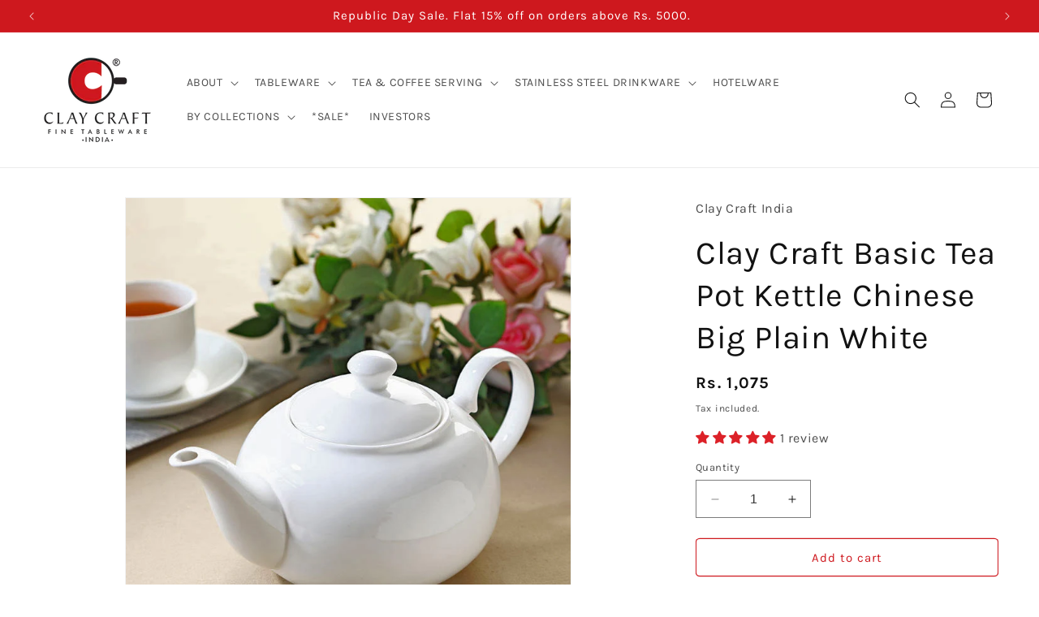

--- FILE ---
content_type: text/html; charset=utf-8
request_url: https://www.claycraftindia.com/products/clay-craft-basic-tea-pot-chinese-big-plain-white
body_size: 51130
content:
<!doctype html>
<html class="no-js" lang="en">
  <head>
    <meta charset="utf-8">
    <meta http-equiv="X-UA-Compatible" content="IE=edge">
    <meta name="viewport" content="width=device-width,initial-scale=1">
    <meta name="theme-color" content="">
    <link rel="canonical" href="https://www.claycraftindia.com/products/clay-craft-basic-tea-pot-chinese-big-plain-white"><link rel="icon" type="image/png" href="//www.claycraftindia.com/cdn/shop/files/Clay-Craft-Fevicon.png?crop=center&height=32&v=1635314293&width=32"><link rel="preconnect" href="https://fonts.shopifycdn.com" crossorigin><title>
      Buy Clay Craft Basic Tea Pot Chinese Big Plain White Online
 &ndash; Clay Craft India</title>

<!-- Avada Boost Sales Script -->

      


          
          
          
          
          
          
          
          
          
          <script>
            const AVADA_ENHANCEMENTS = {};
            AVADA_ENHANCEMENTS.contentProtection = false;
            AVADA_ENHANCEMENTS.hideCheckoutButon = false;
            AVADA_ENHANCEMENTS.cartSticky = false;
            AVADA_ENHANCEMENTS.multiplePixelStatus = false;
            AVADA_ENHANCEMENTS.inactiveStatus = false;
            AVADA_ENHANCEMENTS.cartButtonAnimationStatus = false;
            AVADA_ENHANCEMENTS.whatsappStatus = false;
            AVADA_ENHANCEMENTS.messengerStatus = false;
            AVADA_ENHANCEMENTS.livechatStatus = false;
          </script>



























      <script>
        const AVADA_CDT = {};
        AVADA_CDT.products = [];
        AVADA_CDT.template = "product";
        AVADA_CDT.collections = [];
        
          AVADA_CDT.collections.push("277501214918");
        
          AVADA_CDT.collections.push("275579273414");
        
          AVADA_CDT.collections.push("276234567878");
        

        const AVADA_INVQTY = {};
        
          AVADA_INVQTY[40542593089734] = 14;
        

        AVADA_CDT.cartitem = 0;
        AVADA_CDT.moneyformat = `Rs. {{amount_no_decimals}}`;
        AVADA_CDT.cartTotalPrice = 0;
        
        AVADA_CDT.selected_variant_id = 40542593089734;
        AVADA_CDT.product = {"id": 6857533423814,"title": "Clay Craft Basic Tea Pot Kettle Chinese Big Plain White","handle": "clay-craft-basic-tea-pot-chinese-big-plain-white","vendor": "Clay Craft India",
            "type": "Clay Craft Basic","tags": ["Price_501 to 1000","White"],"price": 107500,"price_min": 107500,"price_max": 107500,
            "available": true,"price_varies": false,"compare_at_price": null,
            "compare_at_price_min": 0,"compare_at_price_max": 0,
            "compare_at_price_varies": false,"variants": [{"id":40542593089734,"title":"Default Title","option1":"Default Title","option2":null,"option3":null,"sku":"CCB-TEA-POT-CHINESE-BIG","requires_shipping":true,"taxable":true,"featured_image":null,"available":true,"name":"Clay Craft Basic Tea Pot Kettle Chinese Big Plain White","public_title":null,"options":["Default Title"],"price":107500,"weight":0,"compare_at_price":null,"inventory_management":"shopify","barcode":"FG002134","requires_selling_plan":false,"selling_plan_allocations":[]}],"featured_image": "\/\/www.claycraftindia.com\/cdn\/shop\/products\/CL365KD25AESINDFUR_1.jpg?v=1640941438","images": ["\/\/www.claycraftindia.com\/cdn\/shop\/products\/CL365KD25AESINDFUR_1.jpg?v=1640941438"]
            };
        

        window.AVADA_BADGES = window.AVADA_BADGES || {};
        window.AVADA_BADGES = [{"badgeEffect":"","showBadgeBorder":false,"badgePageType":"product","headerText":"Secure Checkout With","badgeBorderRadius":3,"collectionPageInlinePosition":"after","description":"Increase a sense of urgency and boost conversation rate on each product page. ","badgeStyle":"color","badgeList":["https:\/\/cdn1.avada.io\/boost-sales\/visa.svg","https:\/\/cdn1.avada.io\/boost-sales\/mastercard.svg","https:\/\/cdn1.avada.io\/boost-sales\/americanexpress.svg","https:\/\/cdn1.avada.io\/boost-sales\/discover.svg","https:\/\/cdn1.avada.io\/boost-sales\/paypal.svg","https:\/\/cdn1.avada.io\/boost-sales\/applepay.svg","https:\/\/cdn1.avada.io\/boost-sales\/googlepay.svg"],"cartInlinePosition":"after","isSetCustomWidthMobile":false,"homePageInlinePosition":"after","createdAt":"2023-11-29T08:58:48.429Z","badgeWidth":"full-width","showHeaderText":true,"showBadges":true,"customWidthSize":450,"cartPosition":"","shopDomain":"clay-craft-india.myshopify.com","shopId":"mzP1ifs4g69cs2Fhq414","inlinePosition":"after","badgeBorderColor":"#e1e1e1","headingSize":16,"badgeCustomSize":70,"badgesSmartSelector":false,"headingColor":"#232323","textAlign":"avada-align-center","badgeSize":"small","priority":"0","collectionPagePosition":"","customWidthSizeInMobile":450,"name":"Product Pages","position":"","homePagePosition":"","status":true,"font":"default","removeBranding":true,"id":"M66nLP71WnzO2ljHPat9"},{"badgeEffect":"","showBadgeBorder":false,"badgePageType":"footer","headerText":"","badgeBorderRadius":3,"collectionPageInlinePosition":"after","description":"Win customers' trust from every pages by showing various trust badges at website's footer.","badgeStyle":"color","badgeList":["https:\/\/cdn1.avada.io\/boost-sales\/visa.svg","https:\/\/cdn1.avada.io\/boost-sales\/mastercard.svg","https:\/\/cdn1.avada.io\/boost-sales\/americanexpress.svg","https:\/\/cdn1.avada.io\/boost-sales\/discover.svg","https:\/\/cdn1.avada.io\/boost-sales\/paypal.svg","https:\/\/cdn1.avada.io\/boost-sales\/applepay.svg","https:\/\/cdn1.avada.io\/boost-sales\/googlepay.svg"],"cartInlinePosition":"after","isSetCustomWidthMobile":false,"homePageInlinePosition":"after","createdAt":"2023-11-29T08:58:48.136Z","badgeWidth":"full-width","showHeaderText":true,"showBadges":true,"customWidthSize":450,"cartPosition":"","shopDomain":"clay-craft-india.myshopify.com","shopId":"mzP1ifs4g69cs2Fhq414","inlinePosition":"after","badgeBorderColor":"#e1e1e1","headingSize":16,"badgeCustomSize":40,"badgesSmartSelector":false,"headingColor":"#232323","textAlign":"avada-align-center","badgeSize":"custom","priority":"0","selectedPreset":"Payment 1","collectionPagePosition":"","customWidthSizeInMobile":450,"name":"Footer","position":"","homePagePosition":"","status":true,"font":"default","removeBranding":true,"id":"CaEEJ0cVfuAlimmkzDSF"}];

        window.AVADA_GENERAL_SETTINGS = window.AVADA_GENERAL_SETTINGS || {};
        window.AVADA_GENERAL_SETTINGS = null;

        window.AVADA_COUNDOWNS = window.AVADA_COUNDOWNS || {};
        window.AVADA_COUNDOWNS = [{},{},{"id":"QqLxyAaSGMig3Qz2UFqh","categoryNumbWidth":30,"numbWidth":60,"countdownSmartSelector":false,"collectionPageInlinePosition":"after","stockTextSize":16,"daysText":"Days","countdownEndAction":"HIDE_COUNTDOWN","secondsText":"Seconds","saleCustomSeconds":"59","createdAt":"2023-11-29T08:58:48.413Z","txtDatePos":"txt_outside_box","numbHeight":60,"txtDateSize":16,"shopId":"mzP1ifs4g69cs2Fhq414","inlinePosition":"after","headingSize":30,"categoryTxtDateSize":8,"textAlign":"text-center","displayLayout":"square-countdown","categoryNumberSize":14,"priority":"0","displayType":"ALL_PRODUCT","numbBorderColor":"#cccccc","productIds":[],"collectionPagePosition":"","name":"Product Pages","numbBorderWidth":1,"manualDisplayPlacement":"after","position":"form[action='\/cart\/add']","showCountdownTimer":true,"conditions":{"type":"ALL","conditions":[{"type":"TITLE","operation":"CONTAINS","value":""}]},"timeUnits":"unit-dhms","status":true,"manualDisplayPosition":"form[action='\/cart\/add']","stockTextBefore":"Only {{stock_qty}} left in stock. Hurry up 🔥","saleCustomMinutes":"10","categoryUseDefaultSize":true,"description":"Increase urgency and boost conversions for each product page.","saleDateType":"date-custom","numbBgColor":"#ffffff","txtDateColor":"#122234","numbColor":"#122234","minutesText":"Minutes","showInventoryCountdown":true,"numbBorderRadius":0,"shopDomain":"clay-craft-india.myshopify.com","countdownTextBottom":"","productExcludeIds":[],"headingColor":"#0985C5","stockType":"real_stock","linkText":"Hurry! sale ends in","saleCustomHours":"00","hoursText":"Hours","categoryTxtDatePos":"txt_outside_box","useDefaultSize":true,"stockTextColor":"#122234","categoryNumbHeight":30,"saleCustomDays":"00","removeBranding":true}];

        window.AVADA_STOCK_COUNTDOWNS = window.AVADA_STOCK_COUNTDOWNS || {};
        window.AVADA_STOCK_COUNTDOWNS = {"productExcludeIds":[],"delayAnimation":"1500","sliderColor":"#FF6D6D","textAlign":"avada-align-left","description":"Description label","animationForStockCountdown":"none","isDisplayHomePage":false,"queryPosition":"form[action='\/cart\/add']","isShowStockSlider":false,"displayType":"ALL_PRODUCT","productIds":[],"timeRandom":["15000"],"name":"Stock Countdown","totalStock":100,"position":"above","shopId":"mzP1ifs4g69cs2Fhq414","conditions":{"type":"ALL","conditions":[{"type":"TITLE","operation":"CONTAINS","value":""}]},"status":true,"customCss":"","id":"C99PcbsoIssJPPx1KsAd","showAdvanced":false,"stockCountdownContent":"\u003cp\u003e🎁 Selling Fast! \u003cspan style=\"color: rgb(216, 155, 0);\"\u003e{{stock_qty}}\u003c\/span\u003e pieces left!\u003c\/p\u003e","numberShow":"20","type":"reward","inventoryDefault":99,"isOnlyShowThanNumber":false};

        window.AVADA_COUNDOWNS_V2 = window.AVADA_COUNDOWNS_V2 || {};
        window.AVADA_COUNDOWNS_V2 = [];

        window.AVADA_BADGES_V2 = window.AVADA_BADGES_V2 || {};
        window.AVADA_BADGES_V2 = [];

        window.AVADA_INACTIVE_TAB = window.AVADA_INACTIVE_TAB || {};
        window.AVADA_INACTIVE_TAB = null;

        window.AVADA_LIVECHAT = window.AVADA_LIVECHAT || {};
        window.AVADA_LIVECHAT = null;

        window.AVADA_STICKY_ATC = window.AVADA_STICKY_ATC || {};
        window.AVADA_STICKY_ATC = null;

        window.AVADA_ATC_ANIMATION = window.AVADA_ATC_ANIMATION || {};
        window.AVADA_ATC_ANIMATION = null;

        window.AVADA_SP = window.AVADA_SP || {};
        window.AVADA_SP = {"shop":"mzP1ifs4g69cs2Fhq414","configuration":{"position":"bottom-left","hide_time_ago":false,"smart_hide":false,"smart_hide_time":3,"smart_hide_unit":"days","truncate_product_name":true,"display_duration":5,"first_delay":10,"pops_interval":10,"max_pops_display":20,"show_mobile":true,"mobile_position":"bottom","animation":"fadeInUp","out_animation":"fadeOutDown","with_sound":false,"display_order":"order","only_product_viewing":false,"notice_continuously":false,"custom_css":"","replay":true,"included_urls":"","excluded_urls":"","excluded_product_type":"","countries_all":true,"countries":[],"allow_show":"all","hide_close":true,"close_time":1,"close_time_unit":"days","support_rtl":false},"notifications":{"LmLtWLIXo6lxcitIPNXc":{"settings":{"heading_text":"{{first_name}} in {{city}}, {{country}}","heading_font_weight":500,"heading_font_size":12,"content_text":"Purchased {{product_name}}","content_font_weight":800,"content_font_size":13,"background_image":"","background_color":"#FFF","heading_color":"#111","text_color":"#142A47","time_color":"#234342","with_border":false,"border_color":"#333333","border_width":1,"border_radius":20,"image_border_radius":20,"heading_decoration":null,"hover_product_decoration":null,"hover_product_color":"#122234","with_box_shadow":true,"font":"Raleway","language_code":"en","with_static_map":false,"use_dynamic_names":false,"dynamic_names":"","use_flag":false,"popup_custom_link":"","popup_custom_image":"","display_type":"popup","use_counter":false,"counter_color":"#0b4697","counter_unit_color":"#0b4697","counter_unit_plural":"views","counter_unit_single":"view","truncate_product_name":false,"allow_show":"all","included_urls":"","excluded_urls":""},"type":"order","items":[],"source":"shopify\/order"}},"removeBranding":true};

        window.AVADA_SP_V2 = window.AVADA_SP_V2 || {};
        window.AVADA_SP_V2 = [];

        window.AVADA_SETTING_SP_V2 = window.AVADA_SETTING_SP_V2 || {};
        window.AVADA_SETTING_SP_V2 = {"show_mobile":true,"countries_all":true,"display_order":"order","hide_time_ago":false,"max_pops_display":30,"first_delay":4,"custom_css":"","notice_continuously":false,"orderItems":[{"date":"2023-11-28T15:39:30.000Z","country":"India","city":"Hyderabad","shipping_first_name":"Hari","product_image":"https:\/\/cdn.shopify.com\/s\/files\/1\/0588\/0302\/8166\/products\/IMG_4844.jpg?v=1630670270","shipping_city":"Hyderabad","type":"order","product_name":"Director Marble Monochrome White Gold Coffee \u0026 Tea Mugs, 220ml, Set of 6","product_id":6879399706822,"product_handle":"director-marble-white-gold-coffee-tea-mugs-220ml-set-of-6","first_name":"Hari","shipping_country":"India","product_link":"https:\/\/clay-craft-india.myshopify.com\/products\/director-marble-white-gold-coffee-tea-mugs-220ml-set-of-6"},{"date":"2023-11-28T15:00:56.000Z","country":"India","city":"Kolkata","shipping_first_name":"Ranjan Kumar","product_image":"https:\/\/cdn.shopify.com\/s\/files\/1\/0588\/0302\/8166\/products\/175.jpg?v=1660985454","shipping_city":"Kolkata","type":"order","product_name":"JCPL Marc Zest Coffee \u0026 Milk Mug, 440ml, 1 Piece, MB19","product_id":7800529125596,"product_handle":"jcpl-marc-zest-coffee-milk-mug-440ml-1-piece-mb19","first_name":"Ranjan Kumar","shipping_country":"India","product_link":"https:\/\/clay-craft-india.myshopify.com\/products\/jcpl-marc-zest-coffee-milk-mug-440ml-1-piece-mb19"},{"date":"2023-11-28T15:00:56.000Z","country":"India","city":"Kolkata","shipping_first_name":"Ranjan Kumar","product_image":"https:\/\/cdn.shopify.com\/s\/files\/1\/0588\/0302\/8166\/products\/172.jpg?v=1660985423","shipping_city":"Kolkata","type":"order","product_name":"JCPL Marc Zest Coffee \u0026 Milk Mug, 440ml, 1 Piece, MB18","product_id":7800529092828,"product_handle":"jcpl-marc-zest-coffee-milk-mug-440ml-1-piece-mb18","first_name":"Ranjan Kumar","shipping_country":"India","product_link":"https:\/\/clay-craft-india.myshopify.com\/products\/jcpl-marc-zest-coffee-milk-mug-440ml-1-piece-mb18"},{"date":"2023-11-28T15:00:56.000Z","country":"India","city":"Kolkata","shipping_first_name":"Ranjan Kumar","product_image":"https:\/\/cdn.shopify.com\/s\/files\/1\/0588\/0302\/8166\/products\/173.jpg?v=1660985372","shipping_city":"Kolkata","type":"order","product_name":"JCPL Marc Zest Coffee \u0026 Milk Mug, 440ml, 1 Piece, MB17","product_id":7800529060060,"product_handle":"jcpl-marc-zest-coffee-milk-mug-440ml-1-piece-mb17","first_name":"Ranjan Kumar","shipping_country":"India","product_link":"https:\/\/clay-craft-india.myshopify.com\/products\/jcpl-marc-zest-coffee-milk-mug-440ml-1-piece-mb17"},{"date":"2023-11-28T15:00:56.000Z","country":"India","city":"Kolkata","shipping_first_name":"Ranjan Kumar","product_image":"https:\/\/cdn.shopify.com\/s\/files\/1\/0588\/0302\/8166\/products\/clay-craft-basics-budvase-high-white-textured-ceramic-vase-set-of-2-932961_l_1.jpg?v=1630082373","shipping_city":"Kolkata","type":"order","product_name":"Clay Craft Basics Budvase High White Textured Ceramic Vase","product_id":6842910933190,"product_handle":"basics-budvase-high-white-textured-ceramic-vase","first_name":"Ranjan Kumar","shipping_country":"India","product_link":"https:\/\/clay-craft-india.myshopify.com\/products\/basics-budvase-high-white-textured-ceramic-vase"},{"date":"2023-11-28T15:00:56.000Z","country":"India","city":"Kolkata","shipping_first_name":"Ranjan Kumar","product_image":"https:\/\/cdn.shopify.com\/s\/files\/1\/0588\/0302\/8166\/products\/174.jpg?v=1660985480","shipping_city":"Kolkata","type":"order","product_name":"JCPL Marc Zest Coffee \u0026 Milk Mug, 440ml, 1 Piece, MB20","product_id":7800529223900,"product_handle":"jcpl-marc-zest-coffee-milk-mug-440ml-1-piece-mb20","first_name":"Ranjan Kumar","shipping_country":"India","product_link":"https:\/\/clay-craft-india.myshopify.com\/products\/jcpl-marc-zest-coffee-milk-mug-440ml-1-piece-mb20"},{"date":"2023-11-28T14:28:17.000Z","country":"India","city":"Didwana","shipping_first_name":"Nayyyum","product_image":"https:\/\/cdn.shopify.com\/s\/files\/1\/0588\/0302\/8166\/files\/IMG_3309.jpg?v=1697083189","shipping_city":"Didwana","type":"order","product_name":"Rock Ebony Coffee \u0026 Tea Mugs, 150ml, Set of 6 (E607)","product_id":8153464209628,"product_handle":"clay-craft-rock-ebony-coffee-tea-mugs-150ml-set-of-6-e607","first_name":"Nayyyum","shipping_country":"India","product_link":"https:\/\/clay-craft-india.myshopify.com\/products\/clay-craft-rock-ebony-coffee-tea-mugs-150ml-set-of-6-e607"},{"date":"2023-11-28T09:31:40.000Z","country":"India","city":"Panaji","shipping_first_name":"Yogesh","product_image":"https:\/\/cdn.shopify.com\/s\/files\/1\/0588\/0302\/8166\/products\/CL365HA19WXKINDFUR_1.jpg?v=1640941143","shipping_city":"Panaji","type":"order","product_name":"Lillyput Cup \u0026 Saucer Sets of 12 (6 Cups + 6 Saucer) (310)","product_id":6851733094598,"product_handle":"lillyput-cup-saucer-sets-of-12-6-6-310","first_name":"Yogesh","shipping_country":"India","product_link":"https:\/\/clay-craft-india.myshopify.com\/products\/lillyput-cup-saucer-sets-of-12-6-6-310"},{"date":"2023-11-28T09:11:20.000Z","country":"India","city":"Moradabad","shipping_first_name":"Manisha","product_image":"https:\/\/cdn.shopify.com\/s\/files\/1\/0588\/0302\/8166\/products\/05A8014_edited.jpg?v=1633677830","shipping_city":"Moradabad","type":"order","product_name":"JCPL Mithi Kadhai Set of 7 Piece Mate Grey","product_id":6959125528774,"product_handle":"jcpl-mithi-kadhai-set-of-7-piece-mate-grey","first_name":"Manisha","shipping_country":"India","product_link":"https:\/\/clay-craft-india.myshopify.com\/products\/jcpl-mithi-kadhai-set-of-7-piece-mate-grey"},{"date":"2023-11-28T08:45:02.000Z","country":"India","city":"Lunglei","shipping_first_name":"J","product_image":"https:\/\/cdn.shopify.com\/s\/files\/1\/0588\/0302\/8166\/products\/IMG_3427.jpg?v=1696481957","shipping_city":"Lunglei","type":"order","product_name":"Ace Impression Coffee \u0026 Tea Mug Set of 6 (1101)","product_id":8148269465820,"product_handle":"clay-craft-impression-series-ace-shape-coffee-tea-mug-set-of-6-1101","first_name":"J","shipping_country":"India","product_link":"https:\/\/clay-craft-india.myshopify.com\/products\/clay-craft-impression-series-ace-shape-coffee-tea-mug-set-of-6-1101"},{"date":"2023-11-28T03:51:41.000Z","country":"India","city":"poonch","shipping_first_name":"Dr Koser Kabir","product_image":"https:\/\/cdn.shopify.com\/s\/files\/1\/0588\/0302\/8166\/products\/IMG_1791.jpg?v=1696486241","shipping_city":"poonch","type":"order","product_name":"Karina Ebony Cup \u0026 Saucer, 210ml, Set of 12 (6 Cups + 6 Saucers) (E624)","product_id":8148262977756,"product_handle":"clay-craft-ebony-series-karina-shape-cup-saucer-set-of-12-e624","first_name":"Dr Koser Kabir","shipping_country":"India","product_link":"https:\/\/clay-craft-india.myshopify.com\/products\/clay-craft-ebony-series-karina-shape-cup-saucer-set-of-12-e624"},{"date":"2023-11-28T03:33:10.000Z","country":"India","city":"Imphal","shipping_first_name":"Sajani","product_image":"https:\/\/cdn.shopify.com\/s\/files\/1\/0588\/0302\/8166\/products\/IMG_1665.jpg?v=1701149192","shipping_city":"Imphal","type":"order","product_name":"Georgian Super Cup \u0026 Saucer, 210 ml, Set of 12 (6 Cups + 6 Saucers) (S369)","product_id":8148263928028,"product_handle":"clay-craft-super-series-georgian-shape-cup-saucer-set-of-12-s369","first_name":"Sajani","shipping_country":"India","product_link":"https:\/\/clay-craft-india.myshopify.com\/products\/clay-craft-super-series-georgian-shape-cup-saucer-set-of-12-s369"},{"date":"2023-11-27T15:04:29.000Z","country":"India","city":"Margao railway station","shipping_first_name":"Rebello","product_image":"https:\/\/cdn.shopify.com\/s\/files\/1\/0588\/0302\/8166\/products\/61KINh1dmKS._SL1108_a650e0be-972a-49b0-a950-f0457af52d75.jpg?v=1641802658","shipping_city":"Margao railway station","type":"order","product_name":"Clay Craft Basic Soup Plate 7\" Set of 2 Piece Plain White","product_id":6919286096070,"product_handle":"clay-craft-basic-soup-plate-7-set-of-2-piece-plain-white","first_name":"Rebello","shipping_country":"India","product_link":"https:\/\/clay-craft-india.myshopify.com\/products\/clay-craft-basic-soup-plate-7-set-of-2-piece-plain-white"},{"date":"2023-11-27T15:04:29.000Z","country":"India","city":"Margao railway station","shipping_first_name":"Rebello","product_image":"https:\/\/cdn.shopify.com\/s\/files\/1\/0588\/0302\/8166\/products\/DS18-KARINA-MW-182_01.jpg?v=1630670666","shipping_city":"Margao railway station","type":"order","product_name":"Karina Floral Dinner Set of 18 (182)","product_id":6851850371270,"product_handle":"karina-microwave-dinnerware-set-of-18-182","first_name":"Rebello","shipping_country":"India","product_link":"https:\/\/clay-craft-india.myshopify.com\/products\/karina-microwave-dinnerware-set-of-18-182"},{"date":"2023-11-27T14:41:46.000Z","country":"India","city":"Ambala","shipping_first_name":"Karan","product_image":"https:\/\/cdn.shopify.com\/s\/files\/1\/0588\/0302\/8166\/products\/10_sept__221.jpg?v=1668505969","shipping_city":"Ambala","type":"order","product_name":"Alton Ebony Coffee \u0026 Tea Mugs, 220ml, Set of 6 (E647)","product_id":7919328919772,"product_handle":"alton-ebony-coffee-tea-mugs-220ml-set-of-6-e647","first_name":"Karan","shipping_country":"India","product_link":"https:\/\/clay-craft-india.myshopify.com\/products\/alton-ebony-coffee-tea-mugs-220ml-set-of-6-e647"},{"date":"2023-11-27T11:27:37.000Z","country":"India","city":"Aterdhani","shipping_first_name":"Vaziuzzma","product_image":"https:\/\/cdn.shopify.com\/s\/files\/1\/0588\/0302\/8166\/products\/8186zpoIlHL._SL1500.jpg?v=1641452109","shipping_city":"Aterdhani","type":"order","product_name":"Karina Cup \u0026 Saucer, 210ml, Set of 12 (6 Cups + 6 Saucers) Goldline 110","product_id":7446380478684,"product_handle":"karina-cup-saucer-210ml-set-of-12-6-cups-6-saucers","first_name":"Vaziuzzma","shipping_country":"India","product_link":"https:\/\/clay-craft-india.myshopify.com\/products\/karina-cup-saucer-210ml-set-of-12-6-cups-6-saucers"},{"date":"2023-11-27T09:16:30.000Z","country":"India","city":"Jaipur","shipping_first_name":"Anjali","product_image":"https:\/\/cdn.shopify.com\/s\/files\/1\/0588\/0302\/8166\/products\/001_2.jpg?v=1695721675","shipping_city":"Jaipur","type":"order","product_name":"India Circus Gardenia Dreams Dinner Set (Pack Of 20)","product_id":8145602543836,"product_handle":"gardenia-dreams-dinner-set","first_name":"Anjali","shipping_country":"India","product_link":"https:\/\/clay-craft-india.myshopify.com\/products\/gardenia-dreams-dinner-set"},{"date":"2023-11-27T08:52:28.000Z","country":"India","city":"Mumbai","shipping_first_name":"Amrapali","product_image":"https:\/\/cdn.shopify.com\/s\/files\/1\/0588\/0302\/8166\/products\/SNY00001.jpg?v=1672300490","shipping_city":"Mumbai","type":"order","product_name":"New Georgian Amara Ebony Tea Set of 15 (E646)","product_id":7948163514588,"product_handle":"new-georgian-empror-tea-set-of-15-e646","first_name":"Amrapali","shipping_country":"India","product_link":"https:\/\/clay-craft-india.myshopify.com\/products\/new-georgian-empror-tea-set-of-15-e646"},{"date":"2023-11-27T04:40:20.000Z","country":"India","city":"Bengaluru","shipping_first_name":"Shayka","product_image":"https:\/\/cdn.shopify.com\/s\/files\/1\/0588\/0302\/8166\/products\/5_0570a16d-c3fd-4167-8065-4988d0030945.jpg?v=1695117224","shipping_city":"Bengaluru","type":"order","product_name":"Mini Raja Gold LIne Coffee \u0026 Tea Mugs, 160 ml, Set of 6 (GL110)","product_id":8142542504156,"product_handle":"mini-raja-gold-line-coffee-tea-mugs-160ml-set-of-6-gl110","first_name":"Shayka","shipping_country":"India","product_link":"https:\/\/clay-craft-india.myshopify.com\/products\/mini-raja-gold-line-coffee-tea-mugs-160ml-set-of-6-gl110"},{"date":"2023-11-26T22:12:27.000Z","country":"India","city":"NEW DELHI","shipping_first_name":"RAM","product_image":"https:\/\/cdn.shopify.com\/s\/files\/1\/0588\/0302\/8166\/products\/CC-CM4-DIRECTOR-SOLID-YELLOWGREEN.jpg?v=1629464714","shipping_city":"NEW DELHI","type":"order","product_name":"Director Coffee \u0026 Tea Mugs, 220ml, Set of 4, Solid Yellow Green","product_id":6849905197254,"product_handle":"director-coffee-tea-mugs-220ml-set-of-4-solid-yellow-green","first_name":"RAM","shipping_country":"India","product_link":"https:\/\/clay-craft-india.myshopify.com\/products\/director-coffee-tea-mugs-220ml-set-of-4-solid-yellow-green"},{"date":"2023-11-26T22:12:27.000Z","country":"India","city":"NEW DELHI","shipping_first_name":"RAM","product_image":"https:\/\/cdn.shopify.com\/s\/files\/1\/0588\/0302\/8166\/products\/IMG_0805.jpg?v=1629464264","shipping_city":"NEW DELHI","type":"order","product_name":"Cane Impression Coffee \u0026 Tea Mugs, 220ml, Set of 6, (1101)","product_id":6849979416774,"product_handle":"cane-impression-coffee-tea-mugs-220ml-set-of-6-1101","first_name":"RAM","shipping_country":"India","product_link":"https:\/\/clay-craft-india.myshopify.com\/products\/cane-impression-coffee-tea-mugs-220ml-set-of-6-1101"},{"date":"2023-11-26T22:12:27.000Z","country":"India","city":"NEW DELHI","shipping_first_name":"RAM","product_image":"https:\/\/cdn.shopify.com\/s\/files\/1\/0588\/0302\/8166\/products\/CM-ASIAN-SUPER-S369_1.jpg?v=1633499172","shipping_city":"NEW DELHI","type":"order","product_name":"Asian Super Coffee \u0026 Tea Mugs, 200ml, Set of 6 (S369)","product_id":6953835921606,"product_handle":"asian-super-coffee-tea-mugs-200ml-set-of-6-s369","first_name":"RAM","shipping_country":"India","product_link":"https:\/\/clay-craft-india.myshopify.com\/products\/asian-super-coffee-tea-mugs-200ml-set-of-6-s369"},{"date":"2023-11-26T12:44:06.000Z","country":"India","city":"Ahmedabad","shipping_first_name":"Gurjeet","product_image":"https:\/\/cdn.shopify.com\/s\/files\/1\/0588\/0302\/8166\/files\/IMG_3769.jpg?v=1698480166","shipping_city":"Ahmedabad","type":"order","product_name":"JCPL Director Gardenia Coffee \u0026 Tea Mug Set of 6 (GS307)","product_id":8178942410972,"product_handle":"jcpl-director-gardenia-coffee-tea-mug-set-of-6-gs307","first_name":"Gurjeet","shipping_country":"India","product_link":"https:\/\/clay-craft-india.myshopify.com\/products\/jcpl-director-gardenia-coffee-tea-mug-set-of-6-gs307"},{"date":"2023-11-26T10:49:50.000Z","country":"India","city":"Kolkata","shipping_first_name":"Rama","product_image":"https:\/\/cdn.shopify.com\/s\/files\/1\/0588\/0302\/8166\/products\/105_12aa8b9b-48cb-44ba-93e4-d4355a3ea037.jpg?v=1667299094","shipping_city":"Kolkata","type":"order","product_name":"New Georgian Ebony Cup \u0026 Saucer, 210ml, Set of 12 (6 Cups + 6 Saucers) (E646)","product_id":7906224701660,"product_handle":"new-georgian-ebony-cup-saucer-210ml-set-of-12-6-cups-6-saucers-e646","first_name":"Rama","shipping_country":"India","product_link":"https:\/\/clay-craft-india.myshopify.com\/products\/new-georgian-ebony-cup-saucer-210ml-set-of-12-6-cups-6-saucers-e646"},{"date":"2023-11-26T10:35:12.000Z","country":"India","city":"Nalgonda","shipping_first_name":"Sandeep Reddy","product_image":"https:\/\/cdn.shopify.com\/s\/files\/1\/0588\/0302\/8166\/files\/IMG_3688.jpg?v=1698475557","shipping_city":"Nalgonda","type":"order","product_name":"JCPL Peter Ebony Coffee \u0026 Tea Mug Set of 6 (E639)","product_id":8178945327324,"product_handle":"jcpl-peter-ebony-coffee-tea-mug-set-of-6-e639","first_name":"Sandeep Reddy","shipping_country":"India","product_link":"https:\/\/clay-craft-india.myshopify.com\/products\/jcpl-peter-ebony-coffee-tea-mug-set-of-6-e639"},{"date":"2023-11-26T03:11:40.000Z","country":"India","city":"Lucknow","shipping_first_name":"Preeti","product_image":"https:\/\/cdn.shopify.com\/s\/files\/1\/0588\/0302\/8166\/products\/IMG_0773.jpg?v=1629466707","shipping_city":"Lucknow","type":"order","product_name":"Mike Gold Line Coffee \u0026 Tea Mugs, 180ml, Set of 6 (GL110)","product_id":6851620438214,"product_handle":"mike-gold-line-coffee-tea-mugs-180ml-set-of-6-gl110","first_name":"Preeti","shipping_country":"India","product_link":"https:\/\/clay-craft-india.myshopify.com\/products\/mike-gold-line-coffee-tea-mugs-180ml-set-of-6-gl110"},{"date":"2023-11-26T02:54:24.000Z","country":"India","city":"Lucknow","shipping_first_name":"Preeti","product_image":"https:\/\/cdn.shopify.com\/s\/files\/1\/0588\/0302\/8166\/products\/IMG_0773.jpg?v=1629466707","shipping_city":"Lucknow","type":"order","product_name":"Mike Gold Line Coffee \u0026 Tea Mugs, 180ml, Set of 6 (GL110)","product_id":6851620438214,"product_handle":"mike-gold-line-coffee-tea-mugs-180ml-set-of-6-gl110","first_name":"Preeti","shipping_country":"India","product_link":"https:\/\/clay-craft-india.myshopify.com\/products\/mike-gold-line-coffee-tea-mugs-180ml-set-of-6-gl110"},{"date":"2023-11-25T17:24:55.000Z","country":"India","city":"Guwahati","shipping_first_name":"Abhishek","product_image":"https:\/\/cdn.shopify.com\/s\/files\/1\/0588\/0302\/8166\/files\/NK_07396.jpg?v=1697194999","shipping_city":"Guwahati","type":"order","product_name":"King Royal Velvet Cup \u0026 Saucer, 210 ml, Set of 12 (6 Cups + 6 Saucers) (RV904)","product_id":8153464013020,"product_handle":"clay-craft-king-royal-velvet-cup-saucer-210-ml-set-of-12-6-cups-6-saucers-rv904","first_name":"Abhishek","shipping_country":"India","product_link":"https:\/\/clay-craft-india.myshopify.com\/products\/clay-craft-king-royal-velvet-cup-saucer-210-ml-set-of-12-6-cups-6-saucers-rv904"},{"date":"2023-11-25T16:29:42.000Z","country":"India","city":"Bengaluru","shipping_first_name":"Poonam","product_image":"https:\/\/cdn.shopify.com\/s\/files\/1\/0588\/0302\/8166\/files\/IMG_3307.jpg?v=1697083160","shipping_city":"Bengaluru","type":"order","product_name":"Rock Ebony Coffee \u0026 Tea Mugs, 150ml, Set of 6 (E605)","product_id":8153464176860,"product_handle":"clay-craft-rock-ebony-coffee-tea-mugs-150ml-set-of-6-e605","first_name":"Poonam","shipping_country":"India","product_link":"https:\/\/clay-craft-india.myshopify.com\/products\/clay-craft-rock-ebony-coffee-tea-mugs-150ml-set-of-6-e605"},{"date":"2023-11-25T15:57:19.000Z","country":"India","city":"Dehradun","shipping_first_name":"Jaspreet","product_image":"https:\/\/cdn.shopify.com\/s\/files\/1\/0588\/0302\/8166\/products\/IMG_2505_b0fed047-1012-4d13-a3c3-acdf64e079d7.jpg?v=1632392667","shipping_city":"Dehradun","type":"order","product_name":"Clay Craft Basic Dinner Plate Georgian 4 Piece 10.5\" Plain White","product_id":6919321682118,"product_handle":"clay-craft-basic-dinner-plate-georgian-4-piece-10-5-plain-white","first_name":"Jaspreet","shipping_country":"India","product_link":"https:\/\/clay-craft-india.myshopify.com\/products\/clay-craft-basic-dinner-plate-georgian-4-piece-10-5-plain-white"}],"hide_close":true,"createdAt":"2023-11-29T08:58:48.314Z","excluded_product_type":"","display_duration":4,"support_rtl":false,"only_product_viewing":false,"shopId":"mzP1ifs4g69cs2Fhq414","close_time_unit":"days","out_animation":"fadeOutDown","included_urls":"","pops_interval":4,"countries":[],"replay":true,"close_time":1,"smart_hide_unit":"hours","mobile_position":"bottom","smart_hide":false,"animation":"fadeInUp","smart_hide_time":4,"truncate_product_name":true,"excluded_urls":"","allow_show":"all","position":"bottom-left","with_sound":false,"font":"Raleway","id":"L8yfJShOUEROo0TfWgqk"};

        window.AVADA_BS_EMBED = window.AVADA_BS_EMBED || {};
        window.AVADA_BS_EMBED.isSupportThemeOS = true
        window.AVADA_BS_EMBED.dupTrustBadge = false

        window.AVADA_BS_VERSION = window.AVADA_BS_VERSION || {};
        window.AVADA_BS_VERSION = { BSVersion : 'AVADA-BS-1.0.0'}

        window.AVADA_BS_FSB = window.AVADA_BS_FSB || {};
        window.AVADA_BS_FSB = {
          bars: [],
          cart: 0,
          compatible: {
            langify: ''
          }
        };

        window.AVADA_BADGE_CART_DRAWER = window.AVADA_BADGE_CART_DRAWER || {};
        window.AVADA_BADGE_CART_DRAWER = {id : 'null'};
      </script>
<!-- /Avada Boost Sales Script -->



    
      <meta name="description" content="Clay Craft has a wide range of stylish designers Clay Craft Basic Tea Pot Chinese Big Plain White at affordable prices. Our online wide range of designer coffee and milk mugs will make you happy for a great gift for someone special.">
    

    

<meta property="og:site_name" content="Clay Craft India">
<meta property="og:url" content="https://www.claycraftindia.com/products/clay-craft-basic-tea-pot-chinese-big-plain-white">
<meta property="og:title" content="Buy Clay Craft Basic Tea Pot Chinese Big Plain White Online">
<meta property="og:type" content="product">
<meta property="og:description" content="Clay Craft has a wide range of stylish designers Clay Craft Basic Tea Pot Chinese Big Plain White at affordable prices. Our online wide range of designer coffee and milk mugs will make you happy for a great gift for someone special."><meta property="og:image" content="http://www.claycraftindia.com/cdn/shop/products/CL365KD25AESINDFUR_1.jpg?v=1640941438">
  <meta property="og:image:secure_url" content="https://www.claycraftindia.com/cdn/shop/products/CL365KD25AESINDFUR_1.jpg?v=1640941438">
  <meta property="og:image:width" content="710">
  <meta property="og:image:height" content="710"><meta property="og:price:amount" content="1,075">
  <meta property="og:price:currency" content="INR"><meta name="twitter:site" content="@claycraftindia"><meta name="twitter:card" content="summary_large_image">
<meta name="twitter:title" content="Buy Clay Craft Basic Tea Pot Chinese Big Plain White Online">
<meta name="twitter:description" content="Clay Craft has a wide range of stylish designers Clay Craft Basic Tea Pot Chinese Big Plain White at affordable prices. Our online wide range of designer coffee and milk mugs will make you happy for a great gift for someone special.">


    <script src="//www.claycraftindia.com/cdn/shop/t/15/assets/constants.js?v=58251544750838685771696654186" defer="defer"></script>
    <script src="//www.claycraftindia.com/cdn/shop/t/15/assets/pubsub.js?v=158357773527763999511696654187" defer="defer"></script>
    <script src="//www.claycraftindia.com/cdn/shop/t/15/assets/global.js?v=54939145903281508041696654190" defer="defer"></script><script src="//www.claycraftindia.com/cdn/shop/t/15/assets/animations.js?v=88693664871331136111696654192" defer="defer"></script><script>window.performance && window.performance.mark && window.performance.mark('shopify.content_for_header.start');</script><meta name="facebook-domain-verification" content="nutqx391tx9maqwf8j0rcp01pyibpx">
<meta name="google-site-verification" content="r_xoWxmRqzSZghWMbXdPKZLj6kNQMwrxo0Tpov-VHZs">
<meta id="shopify-digital-wallet" name="shopify-digital-wallet" content="/58803028166/digital_wallets/dialog">
<link rel="alternate" type="application/json+oembed" href="https://www.claycraftindia.com/products/clay-craft-basic-tea-pot-chinese-big-plain-white.oembed">
<script async="async" src="/checkouts/internal/preloads.js?locale=en-IN"></script>
<script id="shopify-features" type="application/json">{"accessToken":"85f525aefd31d3d4c74bfc5af700b90b","betas":["rich-media-storefront-analytics"],"domain":"www.claycraftindia.com","predictiveSearch":true,"shopId":58803028166,"locale":"en"}</script>
<script>var Shopify = Shopify || {};
Shopify.shop = "clay-craft-india.myshopify.com";
Shopify.locale = "en";
Shopify.currency = {"active":"INR","rate":"1.0"};
Shopify.country = "IN";
Shopify.theme = {"name":"theme-ccfi-dawn\/prod","id":137472573660,"schema_name":"Dawn","schema_version":"11.0.0","theme_store_id":null,"role":"main"};
Shopify.theme.handle = "null";
Shopify.theme.style = {"id":null,"handle":null};
Shopify.cdnHost = "www.claycraftindia.com/cdn";
Shopify.routes = Shopify.routes || {};
Shopify.routes.root = "/";</script>
<script type="module">!function(o){(o.Shopify=o.Shopify||{}).modules=!0}(window);</script>
<script>!function(o){function n(){var o=[];function n(){o.push(Array.prototype.slice.apply(arguments))}return n.q=o,n}var t=o.Shopify=o.Shopify||{};t.loadFeatures=n(),t.autoloadFeatures=n()}(window);</script>
<script id="shop-js-analytics" type="application/json">{"pageType":"product"}</script>
<script defer="defer" async type="module" src="//www.claycraftindia.com/cdn/shopifycloud/shop-js/modules/v2/client.init-shop-cart-sync_BApSsMSl.en.esm.js"></script>
<script defer="defer" async type="module" src="//www.claycraftindia.com/cdn/shopifycloud/shop-js/modules/v2/chunk.common_CBoos6YZ.esm.js"></script>
<script type="module">
  await import("//www.claycraftindia.com/cdn/shopifycloud/shop-js/modules/v2/client.init-shop-cart-sync_BApSsMSl.en.esm.js");
await import("//www.claycraftindia.com/cdn/shopifycloud/shop-js/modules/v2/chunk.common_CBoos6YZ.esm.js");

  window.Shopify.SignInWithShop?.initShopCartSync?.({"fedCMEnabled":true,"windoidEnabled":true});

</script>
<script>(function() {
  var isLoaded = false;
  function asyncLoad() {
    if (isLoaded) return;
    isLoaded = true;
    var urls = ["https:\/\/cdn.shopify.com\/s\/files\/1\/0588\/0302\/8166\/t\/1\/assets\/ets_mm_init.js?shop=clay-craft-india.myshopify.com","https:\/\/fblogin.zifyapp.com\/js\/frontend\/scripttag-v1.js?shop=clay-craft-india.myshopify.com","https:\/\/previewer.zubrcommerce.com\/previewer-loader.js?shop=clay-craft-india.myshopify.com","https:\/\/chimpstatic.com\/mcjs-connected\/js\/users\/9fafe85823fdeb5deb5be8a99\/dc8f8a3d4981e79396973e02b.js?shop=clay-craft-india.myshopify.com","https:\/\/sr-cdn.shiprocket.in\/sr-promise\/static\/uc.js?channel_id=4\u0026sr_company_id=122377\u0026shop=clay-craft-india.myshopify.com","\/\/cdn.shopify.com\/proxy\/81da592517d8b31e4af08dbc720a57a3a8fa296ca961148c2bc0d4818b1baea9\/bucket.useifsapp.com\/theme-files-min\/js\/ifs-script-tag-min.js?v=2\u0026shop=clay-craft-india.myshopify.com\u0026sp-cache-control=cHVibGljLCBtYXgtYWdlPTkwMA"];
    for (var i = 0; i < urls.length; i++) {
      var s = document.createElement('script');
      s.type = 'text/javascript';
      s.async = true;
      s.src = urls[i];
      var x = document.getElementsByTagName('script')[0];
      x.parentNode.insertBefore(s, x);
    }
  };
  if(window.attachEvent) {
    window.attachEvent('onload', asyncLoad);
  } else {
    window.addEventListener('load', asyncLoad, false);
  }
})();</script>
<script id="__st">var __st={"a":58803028166,"offset":19800,"reqid":"ae10cde0-cc28-4ef0-a3d9-3b13c1e57111-1768872697","pageurl":"www.claycraftindia.com\/products\/clay-craft-basic-tea-pot-chinese-big-plain-white","u":"857a7783573f","p":"product","rtyp":"product","rid":6857533423814};</script>
<script>window.ShopifyPaypalV4VisibilityTracking = true;</script>
<script id="captcha-bootstrap">!function(){'use strict';const t='contact',e='account',n='new_comment',o=[[t,t],['blogs',n],['comments',n],[t,'customer']],c=[[e,'customer_login'],[e,'guest_login'],[e,'recover_customer_password'],[e,'create_customer']],r=t=>t.map((([t,e])=>`form[action*='/${t}']:not([data-nocaptcha='true']) input[name='form_type'][value='${e}']`)).join(','),a=t=>()=>t?[...document.querySelectorAll(t)].map((t=>t.form)):[];function s(){const t=[...o],e=r(t);return a(e)}const i='password',u='form_key',d=['recaptcha-v3-token','g-recaptcha-response','h-captcha-response',i],f=()=>{try{return window.sessionStorage}catch{return}},m='__shopify_v',_=t=>t.elements[u];function p(t,e,n=!1){try{const o=window.sessionStorage,c=JSON.parse(o.getItem(e)),{data:r}=function(t){const{data:e,action:n}=t;return t[m]||n?{data:e,action:n}:{data:t,action:n}}(c);for(const[e,n]of Object.entries(r))t.elements[e]&&(t.elements[e].value=n);n&&o.removeItem(e)}catch(o){console.error('form repopulation failed',{error:o})}}const l='form_type',E='cptcha';function T(t){t.dataset[E]=!0}const w=window,h=w.document,L='Shopify',v='ce_forms',y='captcha';let A=!1;((t,e)=>{const n=(g='f06e6c50-85a8-45c8-87d0-21a2b65856fe',I='https://cdn.shopify.com/shopifycloud/storefront-forms-hcaptcha/ce_storefront_forms_captcha_hcaptcha.v1.5.2.iife.js',D={infoText:'Protected by hCaptcha',privacyText:'Privacy',termsText:'Terms'},(t,e,n)=>{const o=w[L][v],c=o.bindForm;if(c)return c(t,g,e,D).then(n);var r;o.q.push([[t,g,e,D],n]),r=I,A||(h.body.append(Object.assign(h.createElement('script'),{id:'captcha-provider',async:!0,src:r})),A=!0)});var g,I,D;w[L]=w[L]||{},w[L][v]=w[L][v]||{},w[L][v].q=[],w[L][y]=w[L][y]||{},w[L][y].protect=function(t,e){n(t,void 0,e),T(t)},Object.freeze(w[L][y]),function(t,e,n,w,h,L){const[v,y,A,g]=function(t,e,n){const i=e?o:[],u=t?c:[],d=[...i,...u],f=r(d),m=r(i),_=r(d.filter((([t,e])=>n.includes(e))));return[a(f),a(m),a(_),s()]}(w,h,L),I=t=>{const e=t.target;return e instanceof HTMLFormElement?e:e&&e.form},D=t=>v().includes(t);t.addEventListener('submit',(t=>{const e=I(t);if(!e)return;const n=D(e)&&!e.dataset.hcaptchaBound&&!e.dataset.recaptchaBound,o=_(e),c=g().includes(e)&&(!o||!o.value);(n||c)&&t.preventDefault(),c&&!n&&(function(t){try{if(!f())return;!function(t){const e=f();if(!e)return;const n=_(t);if(!n)return;const o=n.value;o&&e.removeItem(o)}(t);const e=Array.from(Array(32),(()=>Math.random().toString(36)[2])).join('');!function(t,e){_(t)||t.append(Object.assign(document.createElement('input'),{type:'hidden',name:u})),t.elements[u].value=e}(t,e),function(t,e){const n=f();if(!n)return;const o=[...t.querySelectorAll(`input[type='${i}']`)].map((({name:t})=>t)),c=[...d,...o],r={};for(const[a,s]of new FormData(t).entries())c.includes(a)||(r[a]=s);n.setItem(e,JSON.stringify({[m]:1,action:t.action,data:r}))}(t,e)}catch(e){console.error('failed to persist form',e)}}(e),e.submit())}));const S=(t,e)=>{t&&!t.dataset[E]&&(n(t,e.some((e=>e===t))),T(t))};for(const o of['focusin','change'])t.addEventListener(o,(t=>{const e=I(t);D(e)&&S(e,y())}));const B=e.get('form_key'),M=e.get(l),P=B&&M;t.addEventListener('DOMContentLoaded',(()=>{const t=y();if(P)for(const e of t)e.elements[l].value===M&&p(e,B);[...new Set([...A(),...v().filter((t=>'true'===t.dataset.shopifyCaptcha))])].forEach((e=>S(e,t)))}))}(h,new URLSearchParams(w.location.search),n,t,e,['guest_login'])})(!0,!0)}();</script>
<script integrity="sha256-4kQ18oKyAcykRKYeNunJcIwy7WH5gtpwJnB7kiuLZ1E=" data-source-attribution="shopify.loadfeatures" defer="defer" src="//www.claycraftindia.com/cdn/shopifycloud/storefront/assets/storefront/load_feature-a0a9edcb.js" crossorigin="anonymous"></script>
<script data-source-attribution="shopify.dynamic_checkout.dynamic.init">var Shopify=Shopify||{};Shopify.PaymentButton=Shopify.PaymentButton||{isStorefrontPortableWallets:!0,init:function(){window.Shopify.PaymentButton.init=function(){};var t=document.createElement("script");t.src="https://www.claycraftindia.com/cdn/shopifycloud/portable-wallets/latest/portable-wallets.en.js",t.type="module",document.head.appendChild(t)}};
</script>
<script data-source-attribution="shopify.dynamic_checkout.buyer_consent">
  function portableWalletsHideBuyerConsent(e){var t=document.getElementById("shopify-buyer-consent"),n=document.getElementById("shopify-subscription-policy-button");t&&n&&(t.classList.add("hidden"),t.setAttribute("aria-hidden","true"),n.removeEventListener("click",e))}function portableWalletsShowBuyerConsent(e){var t=document.getElementById("shopify-buyer-consent"),n=document.getElementById("shopify-subscription-policy-button");t&&n&&(t.classList.remove("hidden"),t.removeAttribute("aria-hidden"),n.addEventListener("click",e))}window.Shopify?.PaymentButton&&(window.Shopify.PaymentButton.hideBuyerConsent=portableWalletsHideBuyerConsent,window.Shopify.PaymentButton.showBuyerConsent=portableWalletsShowBuyerConsent);
</script>
<script>
  function portableWalletsCleanup(e){e&&e.src&&console.error("Failed to load portable wallets script "+e.src);var t=document.querySelectorAll("shopify-accelerated-checkout .shopify-payment-button__skeleton, shopify-accelerated-checkout-cart .wallet-cart-button__skeleton"),e=document.getElementById("shopify-buyer-consent");for(let e=0;e<t.length;e++)t[e].remove();e&&e.remove()}function portableWalletsNotLoadedAsModule(e){e instanceof ErrorEvent&&"string"==typeof e.message&&e.message.includes("import.meta")&&"string"==typeof e.filename&&e.filename.includes("portable-wallets")&&(window.removeEventListener("error",portableWalletsNotLoadedAsModule),window.Shopify.PaymentButton.failedToLoad=e,"loading"===document.readyState?document.addEventListener("DOMContentLoaded",window.Shopify.PaymentButton.init):window.Shopify.PaymentButton.init())}window.addEventListener("error",portableWalletsNotLoadedAsModule);
</script>

<script type="module" src="https://www.claycraftindia.com/cdn/shopifycloud/portable-wallets/latest/portable-wallets.en.js" onError="portableWalletsCleanup(this)" crossorigin="anonymous"></script>
<script nomodule>
  document.addEventListener("DOMContentLoaded", portableWalletsCleanup);
</script>

<link id="shopify-accelerated-checkout-styles" rel="stylesheet" media="screen" href="https://www.claycraftindia.com/cdn/shopifycloud/portable-wallets/latest/accelerated-checkout-backwards-compat.css" crossorigin="anonymous">
<style id="shopify-accelerated-checkout-cart">
        #shopify-buyer-consent {
  margin-top: 1em;
  display: inline-block;
  width: 100%;
}

#shopify-buyer-consent.hidden {
  display: none;
}

#shopify-subscription-policy-button {
  background: none;
  border: none;
  padding: 0;
  text-decoration: underline;
  font-size: inherit;
  cursor: pointer;
}

#shopify-subscription-policy-button::before {
  box-shadow: none;
}

      </style>
<script id="sections-script" data-sections="header" defer="defer" src="//www.claycraftindia.com/cdn/shop/t/15/compiled_assets/scripts.js?v=8199"></script>
<script>window.performance && window.performance.mark && window.performance.mark('shopify.content_for_header.end');</script>


    <style data-shopify>
      @font-face {
  font-family: Karla;
  font-weight: 400;
  font-style: normal;
  font-display: swap;
  src: url("//www.claycraftindia.com/cdn/fonts/karla/karla_n4.40497e07df527e6a50e58fb17ef1950c72f3e32c.woff2") format("woff2"),
       url("//www.claycraftindia.com/cdn/fonts/karla/karla_n4.e9f6f9de321061073c6bfe03c28976ba8ce6ee18.woff") format("woff");
}

      @font-face {
  font-family: Karla;
  font-weight: 700;
  font-style: normal;
  font-display: swap;
  src: url("//www.claycraftindia.com/cdn/fonts/karla/karla_n7.4358a847d4875593d69cfc3f8cc0b44c17b3ed03.woff2") format("woff2"),
       url("//www.claycraftindia.com/cdn/fonts/karla/karla_n7.96e322f6d76ce794f25fa29e55d6997c3fb656b6.woff") format("woff");
}

      @font-face {
  font-family: Karla;
  font-weight: 400;
  font-style: italic;
  font-display: swap;
  src: url("//www.claycraftindia.com/cdn/fonts/karla/karla_i4.2086039c16bcc3a78a72a2f7b471e3c4a7f873a6.woff2") format("woff2"),
       url("//www.claycraftindia.com/cdn/fonts/karla/karla_i4.7b9f59841a5960c16fa2a897a0716c8ebb183221.woff") format("woff");
}

      @font-face {
  font-family: Karla;
  font-weight: 700;
  font-style: italic;
  font-display: swap;
  src: url("//www.claycraftindia.com/cdn/fonts/karla/karla_i7.fe031cd65d6e02906286add4f6dda06afc2615f0.woff2") format("woff2"),
       url("//www.claycraftindia.com/cdn/fonts/karla/karla_i7.816d4949fa7f7d79314595d7003eda5b44e959e3.woff") format("woff");
}

      @font-face {
  font-family: Karla;
  font-weight: 400;
  font-style: normal;
  font-display: swap;
  src: url("//www.claycraftindia.com/cdn/fonts/karla/karla_n4.40497e07df527e6a50e58fb17ef1950c72f3e32c.woff2") format("woff2"),
       url("//www.claycraftindia.com/cdn/fonts/karla/karla_n4.e9f6f9de321061073c6bfe03c28976ba8ce6ee18.woff") format("woff");
}


      
        :root,
        .color-background-1 {
          --color-background: 255,255,255;
        
          --gradient-background: #ffffff;
        
        --color-foreground: 18,18,18;
        --color-shadow: 18,18,18;
        --color-button: 221,29,29;
        --color-button-text: 255,255,255;
        --color-secondary-button: 255,255,255;
        --color-secondary-button-text: 206,24,30;
        --color-link: 206,24,30;
        --color-badge-foreground: 18,18,18;
        --color-badge-background: 255,255,255;
        --color-badge-border: 18,18,18;
        --payment-terms-background-color: rgb(255 255 255);
      }
      
        
        .color-background-2 {
          --color-background: 255,255,255;
        
          --gradient-background: #ffffff;
        
        --color-foreground: 18,18,18;
        --color-shadow: 18,18,18;
        --color-button: 18,18,18;
        --color-button-text: 243,243,243;
        --color-secondary-button: 255,255,255;
        --color-secondary-button-text: 18,18,18;
        --color-link: 18,18,18;
        --color-badge-foreground: 18,18,18;
        --color-badge-background: 255,255,255;
        --color-badge-border: 18,18,18;
        --payment-terms-background-color: rgb(255 255 255);
      }
      
        
        .color-inverse {
          --color-background: 18,18,18;
        
          --gradient-background: #121212;
        
        --color-foreground: 255,255,255;
        --color-shadow: 18,18,18;
        --color-button: 255,255,255;
        --color-button-text: 18,18,18;
        --color-secondary-button: 18,18,18;
        --color-secondary-button-text: 255,255,255;
        --color-link: 255,255,255;
        --color-badge-foreground: 255,255,255;
        --color-badge-background: 18,18,18;
        --color-badge-border: 255,255,255;
        --payment-terms-background-color: rgb(18 18 18);
      }
      
        
        .color-accent-1 {
          --color-background: 84,201,196;
        
          --gradient-background: #54c9c4;
        
        --color-foreground: 255,255,255;
        --color-shadow: 18,18,18;
        --color-button: 255,255,255;
        --color-button-text: 84,201,196;
        --color-secondary-button: 84,201,196;
        --color-secondary-button-text: 255,255,255;
        --color-link: 255,255,255;
        --color-badge-foreground: 255,255,255;
        --color-badge-background: 84,201,196;
        --color-badge-border: 255,255,255;
        --payment-terms-background-color: rgb(84 201 196);
      }
      
        
        .color-accent-2 {
          --color-background: 206,24,30;
        
          --gradient-background: #ce181e;
        
        --color-foreground: 255,255,255;
        --color-shadow: 18,18,18;
        --color-button: 255,255,255;
        --color-button-text: 206,24,30;
        --color-secondary-button: 206,24,30;
        --color-secondary-button-text: 255,255,255;
        --color-link: 255,255,255;
        --color-badge-foreground: 255,255,255;
        --color-badge-background: 206,24,30;
        --color-badge-border: 255,255,255;
        --payment-terms-background-color: rgb(206 24 30);
      }
      
        
        .color-scheme-573afc88-0638-4df1-a521-d908c2239a65 {
          --color-background: 255,255,255;
        
          --gradient-background: #ffffff;
        
        --color-foreground: 18,18,18;
        --color-shadow: 18,18,18;
        --color-button: 221,29,29;
        --color-button-text: 255,255,255;
        --color-secondary-button: 255,255,255;
        --color-secondary-button-text: 206,24,30;
        --color-link: 206,24,30;
        --color-badge-foreground: 18,18,18;
        --color-badge-background: 255,255,255;
        --color-badge-border: 18,18,18;
        --payment-terms-background-color: rgb(255 255 255);
      }
      
        
        .color-scheme-14a59605-ea8c-4df8-8e51-dabbedb4b6bd {
          --color-background: 255,255,255;
        
          --gradient-background: #ffffff;
        
        --color-foreground: 18,18,18;
        --color-shadow: 18,18,18;
        --color-button: 206,24,30;
        --color-button-text: 255,255,255;
        --color-secondary-button: 255,255,255;
        --color-secondary-button-text: 206,24,30;
        --color-link: 206,24,30;
        --color-badge-foreground: 18,18,18;
        --color-badge-background: 255,255,255;
        --color-badge-border: 18,18,18;
        --payment-terms-background-color: rgb(255 255 255);
      }
      

      body, .color-background-1, .color-background-2, .color-inverse, .color-accent-1, .color-accent-2, .color-scheme-573afc88-0638-4df1-a521-d908c2239a65, .color-scheme-14a59605-ea8c-4df8-8e51-dabbedb4b6bd {
        color: rgba(var(--color-foreground), 0.75);
        background-color: rgb(var(--color-background));
      }

      :root {
        --font-body-family: Karla, sans-serif;
        --font-body-style: normal;
        --font-body-weight: 400;
        --font-body-weight-bold: 700;

        --font-heading-family: Karla, sans-serif;
        --font-heading-style: normal;
        --font-heading-weight: 400;

        --font-body-scale: 1.0;
        --font-heading-scale: 1.0;

        --media-padding: px;
        --media-border-opacity: 0.05;
        --media-border-width: 1px;
        --media-radius: 0px;
        --media-shadow-opacity: 0.0;
        --media-shadow-horizontal-offset: 0px;
        --media-shadow-vertical-offset: 0px;
        --media-shadow-blur-radius: 0px;
        --media-shadow-visible: 0;

        --page-width: 160rem;
        --page-width-margin: 0rem;

        --product-card-image-padding: 1.0rem;
        --product-card-corner-radius: 0.4rem;
        --product-card-text-alignment: left;
        --product-card-border-width: 0.1rem;
        --product-card-border-opacity: 0.2;
        --product-card-shadow-opacity: 0.1;
        --product-card-shadow-visible: 1;
        --product-card-shadow-horizontal-offset: 0.0rem;
        --product-card-shadow-vertical-offset: 0.0rem;
        --product-card-shadow-blur-radius: 0.0rem;

        --collection-card-image-padding: 0.0rem;
        --collection-card-corner-radius: 0.0rem;
        --collection-card-text-alignment: left;
        --collection-card-border-width: 0.0rem;
        --collection-card-border-opacity: 0.0;
        --collection-card-shadow-opacity: 0.1;
        --collection-card-shadow-visible: 1;
        --collection-card-shadow-horizontal-offset: 0.0rem;
        --collection-card-shadow-vertical-offset: 0.0rem;
        --collection-card-shadow-blur-radius: 0.0rem;

        --blog-card-image-padding: 0.0rem;
        --blog-card-corner-radius: 0.0rem;
        --blog-card-text-alignment: left;
        --blog-card-border-width: 0.0rem;
        --blog-card-border-opacity: 0.0;
        --blog-card-shadow-opacity: 0.1;
        --blog-card-shadow-visible: 1;
        --blog-card-shadow-horizontal-offset: 0.0rem;
        --blog-card-shadow-vertical-offset: 0.0rem;
        --blog-card-shadow-blur-radius: 0.0rem;

        --badge-corner-radius: 4.0rem;

        --popup-border-width: 1px;
        --popup-border-opacity: 0.1;
        --popup-corner-radius: 0px;
        --popup-shadow-opacity: 0.0;
        --popup-shadow-horizontal-offset: 0px;
        --popup-shadow-vertical-offset: 0px;
        --popup-shadow-blur-radius: 0px;

        --drawer-border-width: 1px;
        --drawer-border-opacity: 0.1;
        --drawer-shadow-opacity: 0.0;
        --drawer-shadow-horizontal-offset: 0px;
        --drawer-shadow-vertical-offset: 0px;
        --drawer-shadow-blur-radius: 0px;

        --spacing-sections-desktop: 0px;
        --spacing-sections-mobile: 0px;

        --grid-desktop-vertical-spacing: 8px;
        --grid-desktop-horizontal-spacing: 20px;
        --grid-mobile-vertical-spacing: 4px;
        --grid-mobile-horizontal-spacing: 10px;

        --text-boxes-border-opacity: 0.0;
        --text-boxes-border-width: 0px;
        --text-boxes-radius: 0px;
        --text-boxes-shadow-opacity: 0.0;
        --text-boxes-shadow-visible: 0;
        --text-boxes-shadow-horizontal-offset: 0px;
        --text-boxes-shadow-vertical-offset: 0px;
        --text-boxes-shadow-blur-radius: 0px;

        --buttons-radius: 4px;
        --buttons-radius-outset: 5px;
        --buttons-border-width: 1px;
        --buttons-border-opacity: 1.0;
        --buttons-shadow-opacity: 0.0;
        --buttons-shadow-visible: 0;
        --buttons-shadow-horizontal-offset: 0px;
        --buttons-shadow-vertical-offset: 0px;
        --buttons-shadow-blur-radius: 0px;
        --buttons-border-offset: 0.3px;

        --inputs-radius: 0px;
        --inputs-border-width: 1px;
        --inputs-border-opacity: 0.55;
        --inputs-shadow-opacity: 0.0;
        --inputs-shadow-horizontal-offset: 0px;
        --inputs-margin-offset: 0px;
        --inputs-shadow-vertical-offset: 0px;
        --inputs-shadow-blur-radius: 0px;
        --inputs-radius-outset: 0px;

        --variant-pills-radius: 40px;
        --variant-pills-border-width: 1px;
        --variant-pills-border-opacity: 0.55;
        --variant-pills-shadow-opacity: 0.0;
        --variant-pills-shadow-horizontal-offset: 0px;
        --variant-pills-shadow-vertical-offset: 0px;
        --variant-pills-shadow-blur-radius: 0px;
      }

      *,
      *::before,
      *::after {
        box-sizing: inherit;
      }

      html {
        box-sizing: border-box;
        font-size: calc(var(--font-body-scale) * 62.5%);
        height: 100%;
      }

      body {
        display: grid;
        grid-template-rows: auto auto 1fr auto;
        grid-template-columns: 100%;
        min-height: 100%;
        margin: 0;
        font-size: 1.5rem;
        letter-spacing: 0.06rem;
        line-height: calc(1 + 0.8 / var(--font-body-scale));
        font-family: var(--font-body-family);
        font-style: var(--font-body-style);
        font-weight: var(--font-body-weight);
      }

      @media screen and (min-width: 750px) {
        body {
          font-size: 1.6rem;
        }
      }
    </style>

    <link href="//www.claycraftindia.com/cdn/shop/t/15/assets/base.css?v=165191016556652226921696654191" rel="stylesheet" type="text/css" media="all" />
<link rel="preload" as="font" href="//www.claycraftindia.com/cdn/fonts/karla/karla_n4.40497e07df527e6a50e58fb17ef1950c72f3e32c.woff2" type="font/woff2" crossorigin><link rel="preload" as="font" href="//www.claycraftindia.com/cdn/fonts/karla/karla_n4.40497e07df527e6a50e58fb17ef1950c72f3e32c.woff2" type="font/woff2" crossorigin><link
        rel="stylesheet"
        href="//www.claycraftindia.com/cdn/shop/t/15/assets/component-predictive-search.css?v=118923337488134913561696654191"
        media="print"
        onload="this.media='all'"
      ><script>
      document.documentElement.className = document.documentElement.className.replace('no-js', 'js');
      if (Shopify.designMode) {
        document.documentElement.classList.add('shopify-design-mode');
      }
    </script>
   <link rel="stylesheet" href="//www.claycraftindia.com/cdn/shop/t/15/assets/previewer.css?v=102315477585672008301696654187" />
<script src="//www.claycraftindia.com/cdn/shop/t/15/assets/previewer.js?v=36795760585283368791696654185" type="text/javascript" defer></script>
<link rel="stylesheet" href="//www.claycraftindia.com/cdn/shop/t/15/assets/slick.css?v=98340474046176884051696654186" />

 
                      <script src="//www.claycraftindia.com/cdn/shop/t/15/assets/bss-file-configdata.js?v=19255890358857084341696654187" type="text/javascript"></script> <script src="//www.claycraftindia.com/cdn/shop/t/15/assets/bss-file-configdata-banner.js?v=151034973688681356691696654187" type="text/javascript"></script> <script src="//www.claycraftindia.com/cdn/shop/t/15/assets/bss-file-configdata-popup.js?v=173992696638277510541696654186" type="text/javascript"></script><script>
                if (typeof BSS_PL == 'undefined') {
                    var BSS_PL = {};
                }
                var bssPlApiServer = "https://product-labels-pro.bsscommerce.com";
                BSS_PL.customerTags = 'null';
                BSS_PL.customerId = 'null';
                BSS_PL.configData = configDatas;
                BSS_PL.configDataBanner = configDataBanners ? configDataBanners : [];
                BSS_PL.configDataPopup = configDataPopups ? configDataPopups : [];
                BSS_PL.storeId = 24428;
                BSS_PL.currentPlan = "false";
                BSS_PL.storeIdCustomOld = "10678";
                BSS_PL.storeIdOldWIthPriority = "12200";
                BSS_PL.apiServerProduction = "https://product-labels-pro.bsscommerce.com";
                
                BSS_PL.integration = {"laiReview":{"status":0,"config":[]}}
                </script>
            <style>
.homepage-slideshow .slick-slide .bss_pl_img {
    visibility: hidden !important;
}
</style>
                       
    <style>

  @media only screen and (min-width: 768px) {
    .collection .product-grid.contains-card{
        gap: 20px;
      }
  }

      @media only screen and (min-width: 750px){
          h5, .h5 {
              font-size: calc(var(--font-heading-scale) * 1.5rem);
          }
      }
      /* .product-card-wrapper .card, .contains-card--product{
        border-color: #dd1d1d;
      } */
      .price:not(.price--show-badge) .price-item--last:last-of-type{
        font-size: 20px;
        font-weight: bold;
       
      }
      .price__regular .price-item--regular{
        font-size: 20px;
        font-weight: bold;
        
      }
      .price--on-sale .price-item--regular{
        color: #dd1d1d!important;
        font-size: 18px!important;
      }
      .price__sale .price-item--sale{
        font-size: 20px;
        font-weight: bold;
      }
      .shopify-payment-button__button{
        background-color: #dd1d1d!important;
        border-color: #dd1d1d!important;
      }
      .shopify-payment-button__button:after{
        box-shadow: unset!important;
      }
      .cart__ctas button{
        background-color: #dd1d1d!important;
      }
      .cart__ctas button:after{
        box-shadow: unset!important;
      }

      @media only screen and (max-width: 768px) {
          .header__heading-logo{
            width: 80px!important;
          }
        .header__icons{
          gap: 5px!important;
        }
      }

      #autoketing-reviews{
        padding-left: 20px!important;
        padding-right: 20px!important;
      }


      .h1{
        font-size: 4rem!important;
      }
      #autoketing-customer-say .ak-title-section{
        font-size: 4rem!important;
        color: rgb(var(--color-foreground))!important;
        font-weight: unset!important;
      }
      .instastory-title{
        font-size: 4rem!important;
        color: rgb(var(--color-foreground))!important;
      }

      @media only screen and (max-width: 991px){
        .h1{
        font-size: 3rem!important;
      }
        #autoketing-customer-say .ak-title-section{
        font-size: 3rem!important;
      }
        .instastory-title{
        font-size: 3rem!important;
        
      }
      }

      .autoketing_product_reviews_container .autoketing_title{
        margin-top: 0px!important;
      }

      .autoketing_product_reviews_container .autoketing_product_reviews_content .autoketing_tabs li{
        font-weight: 700!important;
        font-size: 24px!important;
        line-height: 32px!important;
        letter-spacing: 0px!important;
      }
      
      
    </style>

  <style>
    @media screen and (max-width: 600px){
          .slider--tablet.grid--peek.grid--2-col-tablet-down .grid__item, .grid--peek .grid__item {
              width: calc(50% - var(--grid-mobile-horizontal-spacing) - 1rem)!important;
          }
      }

     @media screen and (max-width: 600px){
      .quick-add__submit{
      min-height: 35px!important;
     }
  </style>
 <!-- BEGIN app block: shopify://apps/ta-labels-badges/blocks/bss-pl-config-data/91bfe765-b604-49a1-805e-3599fa600b24 --><script
    id='bss-pl-config-data'
>
	let TAE_StoreId = "";
	if (typeof BSS_PL == 'undefined' || TAE_StoreId !== "") {
  		var BSS_PL = {};
		BSS_PL.storeId = null;
		BSS_PL.currentPlan = null;
		BSS_PL.apiServerProduction = null;
		BSS_PL.publicAccessToken = null;
		BSS_PL.customerTags = "null";
		BSS_PL.customerId = "null";
		BSS_PL.storeIdCustomOld = null;
		BSS_PL.storeIdOldWIthPriority = null;
		BSS_PL.storeIdOptimizeAppendLabel = null
		BSS_PL.optimizeCodeIds = null; 
		BSS_PL.extendedFeatureIds = null;
		BSS_PL.integration = null;
		BSS_PL.settingsData  = null;
		BSS_PL.configProductMetafields = null;
		BSS_PL.configVariantMetafields = null;
		
		BSS_PL.configData = [].concat();

		
		BSS_PL.configDataBanner = [].concat();

		
		BSS_PL.configDataPopup = [].concat();

		
		BSS_PL.configDataLabelGroup = [].concat();
		
		
		BSS_PL.collectionID = ``;
		BSS_PL.collectionHandle = ``;
		BSS_PL.collectionTitle = ``;

		
		BSS_PL.conditionConfigData = [].concat();
	}
</script>




<style>
    
    
</style>

<script>
    function bssLoadScripts(src, callback, isDefer = false) {
        const scriptTag = document.createElement('script');
        document.head.appendChild(scriptTag);
        scriptTag.src = src;
        if (isDefer) {
            scriptTag.defer = true;
        } else {
            scriptTag.async = true;
        }
        if (callback) {
            scriptTag.addEventListener('load', function () {
                callback();
            });
        }
    }
    const scriptUrls = [
        "https://cdn.shopify.com/extensions/019bd440-4ad9-768f-8cbd-b429a1f08a03/product-label-558/assets/bss-pl-init-helper.js",
        "https://cdn.shopify.com/extensions/019bd440-4ad9-768f-8cbd-b429a1f08a03/product-label-558/assets/bss-pl-init-config-run-scripts.js",
    ];
    Promise.all(scriptUrls.map((script) => new Promise((resolve) => bssLoadScripts(script, resolve)))).then((res) => {
        console.log('BSS scripts loaded');
        window.bssScriptsLoaded = true;
    });

	function bssInitScripts() {
		if (BSS_PL.configData.length) {
			const enabledFeature = [
				{ type: 1, script: "https://cdn.shopify.com/extensions/019bd440-4ad9-768f-8cbd-b429a1f08a03/product-label-558/assets/bss-pl-init-for-label.js" },
				{ type: 2, badge: [0, 7, 8], script: "https://cdn.shopify.com/extensions/019bd440-4ad9-768f-8cbd-b429a1f08a03/product-label-558/assets/bss-pl-init-for-badge-product-name.js" },
				{ type: 2, badge: [1, 11], script: "https://cdn.shopify.com/extensions/019bd440-4ad9-768f-8cbd-b429a1f08a03/product-label-558/assets/bss-pl-init-for-badge-product-image.js" },
				{ type: 2, badge: 2, script: "https://cdn.shopify.com/extensions/019bd440-4ad9-768f-8cbd-b429a1f08a03/product-label-558/assets/bss-pl-init-for-badge-custom-selector.js" },
				{ type: 2, badge: [3, 9, 10], script: "https://cdn.shopify.com/extensions/019bd440-4ad9-768f-8cbd-b429a1f08a03/product-label-558/assets/bss-pl-init-for-badge-price.js" },
				{ type: 2, badge: 4, script: "https://cdn.shopify.com/extensions/019bd440-4ad9-768f-8cbd-b429a1f08a03/product-label-558/assets/bss-pl-init-for-badge-add-to-cart-btn.js" },
				{ type: 2, badge: 5, script: "https://cdn.shopify.com/extensions/019bd440-4ad9-768f-8cbd-b429a1f08a03/product-label-558/assets/bss-pl-init-for-badge-quantity-box.js" },
				{ type: 2, badge: 6, script: "https://cdn.shopify.com/extensions/019bd440-4ad9-768f-8cbd-b429a1f08a03/product-label-558/assets/bss-pl-init-for-badge-buy-it-now-btn.js" }
			]
				.filter(({ type, badge }) => BSS_PL.configData.some(item => item.label_type === type && (badge === undefined || (Array.isArray(badge) ? badge.includes(item.badge_type) : item.badge_type === badge))) || (type === 1 && BSS_PL.configDataLabelGroup && BSS_PL.configDataLabelGroup.length))
				.map(({ script }) => script);
				
            enabledFeature.forEach((src) => bssLoadScripts(src));

            if (enabledFeature.length) {
                const src = "https://cdn.shopify.com/extensions/019bd440-4ad9-768f-8cbd-b429a1f08a03/product-label-558/assets/bss-product-label-js.js";
                bssLoadScripts(src);
            }
        }

        if (BSS_PL.configDataBanner && BSS_PL.configDataBanner.length) {
            const src = "https://cdn.shopify.com/extensions/019bd440-4ad9-768f-8cbd-b429a1f08a03/product-label-558/assets/bss-product-label-banner.js";
            bssLoadScripts(src);
        }

        if (BSS_PL.configDataPopup && BSS_PL.configDataPopup.length) {
            const src = "https://cdn.shopify.com/extensions/019bd440-4ad9-768f-8cbd-b429a1f08a03/product-label-558/assets/bss-product-label-popup.js";
            bssLoadScripts(src);
        }

        if (window.location.search.includes('bss-pl-custom-selector')) {
            const src = "https://cdn.shopify.com/extensions/019bd440-4ad9-768f-8cbd-b429a1f08a03/product-label-558/assets/bss-product-label-custom-position.js";
            bssLoadScripts(src, null, true);
        }
    }
    bssInitScripts();
</script>


<!-- END app block --><!-- BEGIN app block: shopify://apps/judge-me-reviews/blocks/judgeme_core/61ccd3b1-a9f2-4160-9fe9-4fec8413e5d8 --><!-- Start of Judge.me Core -->






<link rel="dns-prefetch" href="https://cdnwidget.judge.me">
<link rel="dns-prefetch" href="https://cdn.judge.me">
<link rel="dns-prefetch" href="https://cdn1.judge.me">
<link rel="dns-prefetch" href="https://api.judge.me">

<script data-cfasync='false' class='jdgm-settings-script'>window.jdgmSettings={"pagination":5,"disable_web_reviews":false,"badge_no_review_text":"No reviews","badge_n_reviews_text":"{{ n }} review/reviews","hide_badge_preview_if_no_reviews":true,"badge_hide_text":false,"enforce_center_preview_badge":false,"widget_title":"Customer Reviews","widget_open_form_text":"Write a review","widget_close_form_text":"Cancel review","widget_refresh_page_text":"Refresh page","widget_summary_text":"Based on {{ number_of_reviews }} review/reviews","widget_no_review_text":"Be the first to write a review","widget_name_field_text":"Display name","widget_verified_name_field_text":"Verified Name (public)","widget_name_placeholder_text":"Display name","widget_required_field_error_text":"This field is required.","widget_email_field_text":"Email address","widget_verified_email_field_text":"Verified Email (private, can not be edited)","widget_email_placeholder_text":"Your email address","widget_email_field_error_text":"Please enter a valid email address.","widget_rating_field_text":"Rating","widget_review_title_field_text":"Review Title","widget_review_title_placeholder_text":"Give your review a title","widget_review_body_field_text":"Review content","widget_review_body_placeholder_text":"Start writing here...","widget_pictures_field_text":"Picture/Video (optional)","widget_submit_review_text":"Submit Review","widget_submit_verified_review_text":"Submit Verified Review","widget_submit_success_msg_with_auto_publish":"Thank you! Please refresh the page in a few moments to see your review. You can remove or edit your review by logging into \u003ca href='https://judge.me/login' target='_blank' rel='nofollow noopener'\u003eJudge.me\u003c/a\u003e","widget_submit_success_msg_no_auto_publish":"Thank you! Your review will be published as soon as it is approved by the shop admin. You can remove or edit your review by logging into \u003ca href='https://judge.me/login' target='_blank' rel='nofollow noopener'\u003eJudge.me\u003c/a\u003e","widget_show_default_reviews_out_of_total_text":"Showing {{ n_reviews_shown }} out of {{ n_reviews }} reviews.","widget_show_all_link_text":"Show all","widget_show_less_link_text":"Show less","widget_author_said_text":"{{ reviewer_name }} said:","widget_days_text":"{{ n }} days ago","widget_weeks_text":"{{ n }} week/weeks ago","widget_months_text":"{{ n }} month/months ago","widget_years_text":"{{ n }} year/years ago","widget_yesterday_text":"Yesterday","widget_today_text":"Today","widget_replied_text":"\u003e\u003e {{ shop_name }} replied:","widget_read_more_text":"Read more","widget_reviewer_name_as_initial":"","widget_rating_filter_color":"#fbcd0a","widget_rating_filter_see_all_text":"See all reviews","widget_sorting_most_recent_text":"Most Recent","widget_sorting_highest_rating_text":"Highest Rating","widget_sorting_lowest_rating_text":"Lowest Rating","widget_sorting_with_pictures_text":"Only Pictures","widget_sorting_most_helpful_text":"Most Helpful","widget_open_question_form_text":"Ask a question","widget_reviews_subtab_text":"Reviews","widget_questions_subtab_text":"Questions","widget_question_label_text":"Question","widget_answer_label_text":"Answer","widget_question_placeholder_text":"Write your question here","widget_submit_question_text":"Submit Question","widget_question_submit_success_text":"Thank you for your question! We will notify you once it gets answered.","verified_badge_text":"Verified","verified_badge_bg_color":"","verified_badge_text_color":"","verified_badge_placement":"left-of-reviewer-name","widget_review_max_height":"","widget_hide_border":false,"widget_social_share":false,"widget_thumb":false,"widget_review_location_show":false,"widget_location_format":"","all_reviews_include_out_of_store_products":true,"all_reviews_out_of_store_text":"(out of store)","all_reviews_pagination":100,"all_reviews_product_name_prefix_text":"about","enable_review_pictures":true,"enable_question_anwser":false,"widget_theme":"default","review_date_format":"mm/dd/yyyy","default_sort_method":"most-recent","widget_product_reviews_subtab_text":"Product Reviews","widget_shop_reviews_subtab_text":"Shop Reviews","widget_other_products_reviews_text":"Reviews for other products","widget_store_reviews_subtab_text":"Store reviews","widget_no_store_reviews_text":"This store hasn't received any reviews yet","widget_web_restriction_product_reviews_text":"This product hasn't received any reviews yet","widget_no_items_text":"No items found","widget_show_more_text":"Show more","widget_write_a_store_review_text":"Write a Store Review","widget_other_languages_heading":"Reviews in Other Languages","widget_translate_review_text":"Translate review to {{ language }}","widget_translating_review_text":"Translating...","widget_show_original_translation_text":"Show original ({{ language }})","widget_translate_review_failed_text":"Review couldn't be translated.","widget_translate_review_retry_text":"Retry","widget_translate_review_try_again_later_text":"Try again later","show_product_url_for_grouped_product":false,"widget_sorting_pictures_first_text":"Pictures First","show_pictures_on_all_rev_page_mobile":false,"show_pictures_on_all_rev_page_desktop":false,"floating_tab_hide_mobile_install_preference":false,"floating_tab_button_name":"★ Reviews","floating_tab_title":"Let customers speak for us","floating_tab_button_color":"","floating_tab_button_background_color":"","floating_tab_url":"","floating_tab_url_enabled":false,"floating_tab_tab_style":"text","all_reviews_text_badge_text":"Customers rate us {{ shop.metafields.judgeme.all_reviews_rating | round: 1 }}/5 based on {{ shop.metafields.judgeme.all_reviews_count }} reviews.","all_reviews_text_badge_text_branded_style":"{{ shop.metafields.judgeme.all_reviews_rating | round: 1 }} out of 5 stars based on {{ shop.metafields.judgeme.all_reviews_count }} reviews","is_all_reviews_text_badge_a_link":false,"show_stars_for_all_reviews_text_badge":false,"all_reviews_text_badge_url":"","all_reviews_text_style":"branded","all_reviews_text_color_style":"judgeme_brand_color","all_reviews_text_color":"#108474","all_reviews_text_show_jm_brand":true,"featured_carousel_show_header":true,"featured_carousel_title":"Let customers speak for us","testimonials_carousel_title":"Customers are saying","videos_carousel_title":"Real customer stories","cards_carousel_title":"Customers are saying","featured_carousel_count_text":"from {{ n }} reviews","featured_carousel_add_link_to_all_reviews_page":false,"featured_carousel_url":"","featured_carousel_show_images":true,"featured_carousel_autoslide_interval":5,"featured_carousel_arrows_on_the_sides":false,"featured_carousel_height":250,"featured_carousel_width":80,"featured_carousel_image_size":0,"featured_carousel_image_height":250,"featured_carousel_arrow_color":"#eeeeee","verified_count_badge_style":"branded","verified_count_badge_orientation":"horizontal","verified_count_badge_color_style":"judgeme_brand_color","verified_count_badge_color":"#108474","is_verified_count_badge_a_link":false,"verified_count_badge_url":"","verified_count_badge_show_jm_brand":true,"widget_rating_preset_default":5,"widget_first_sub_tab":"product-reviews","widget_show_histogram":true,"widget_histogram_use_custom_color":false,"widget_pagination_use_custom_color":false,"widget_star_use_custom_color":false,"widget_verified_badge_use_custom_color":false,"widget_write_review_use_custom_color":false,"picture_reminder_submit_button":"Upload Pictures","enable_review_videos":false,"mute_video_by_default":false,"widget_sorting_videos_first_text":"Videos First","widget_review_pending_text":"Pending","featured_carousel_items_for_large_screen":3,"social_share_options_order":"Facebook,Twitter","remove_microdata_snippet":true,"disable_json_ld":false,"enable_json_ld_products":false,"preview_badge_show_question_text":false,"preview_badge_no_question_text":"No questions","preview_badge_n_question_text":"{{ number_of_questions }} question/questions","qa_badge_show_icon":false,"qa_badge_position":"same-row","remove_judgeme_branding":false,"widget_add_search_bar":false,"widget_search_bar_placeholder":"Search","widget_sorting_verified_only_text":"Verified only","featured_carousel_theme":"default","featured_carousel_show_rating":true,"featured_carousel_show_title":true,"featured_carousel_show_body":true,"featured_carousel_show_date":false,"featured_carousel_show_reviewer":true,"featured_carousel_show_product":false,"featured_carousel_header_background_color":"#108474","featured_carousel_header_text_color":"#ffffff","featured_carousel_name_product_separator":"reviewed","featured_carousel_full_star_background":"#108474","featured_carousel_empty_star_background":"#dadada","featured_carousel_vertical_theme_background":"#f9fafb","featured_carousel_verified_badge_enable":true,"featured_carousel_verified_badge_color":"#108474","featured_carousel_border_style":"round","featured_carousel_review_line_length_limit":3,"featured_carousel_more_reviews_button_text":"Read more reviews","featured_carousel_view_product_button_text":"View product","all_reviews_page_load_reviews_on":"scroll","all_reviews_page_load_more_text":"Load More Reviews","disable_fb_tab_reviews":false,"enable_ajax_cdn_cache":false,"widget_advanced_speed_features":5,"widget_public_name_text":"displayed publicly like","default_reviewer_name":"John Smith","default_reviewer_name_has_non_latin":true,"widget_reviewer_anonymous":"Anonymous","medals_widget_title":"Judge.me Review Medals","medals_widget_background_color":"#f9fafb","medals_widget_position":"footer_all_pages","medals_widget_border_color":"#f9fafb","medals_widget_verified_text_position":"left","medals_widget_use_monochromatic_version":false,"medals_widget_elements_color":"#108474","show_reviewer_avatar":true,"widget_invalid_yt_video_url_error_text":"Not a YouTube video URL","widget_max_length_field_error_text":"Please enter no more than {0} characters.","widget_show_country_flag":false,"widget_show_collected_via_shop_app":true,"widget_verified_by_shop_badge_style":"light","widget_verified_by_shop_text":"Verified by Shop","widget_show_photo_gallery":false,"widget_load_with_code_splitting":true,"widget_ugc_install_preference":false,"widget_ugc_title":"Made by us, Shared by you","widget_ugc_subtitle":"Tag us to see your picture featured in our page","widget_ugc_arrows_color":"#ffffff","widget_ugc_primary_button_text":"Buy Now","widget_ugc_primary_button_background_color":"#108474","widget_ugc_primary_button_text_color":"#ffffff","widget_ugc_primary_button_border_width":"0","widget_ugc_primary_button_border_style":"none","widget_ugc_primary_button_border_color":"#108474","widget_ugc_primary_button_border_radius":"25","widget_ugc_secondary_button_text":"Load More","widget_ugc_secondary_button_background_color":"#ffffff","widget_ugc_secondary_button_text_color":"#108474","widget_ugc_secondary_button_border_width":"2","widget_ugc_secondary_button_border_style":"solid","widget_ugc_secondary_button_border_color":"#108474","widget_ugc_secondary_button_border_radius":"25","widget_ugc_reviews_button_text":"View Reviews","widget_ugc_reviews_button_background_color":"#ffffff","widget_ugc_reviews_button_text_color":"#108474","widget_ugc_reviews_button_border_width":"2","widget_ugc_reviews_button_border_style":"solid","widget_ugc_reviews_button_border_color":"#108474","widget_ugc_reviews_button_border_radius":"25","widget_ugc_reviews_button_link_to":"judgeme-reviews-page","widget_ugc_show_post_date":true,"widget_ugc_max_width":"800","widget_rating_metafield_value_type":true,"widget_primary_color":"#DC2128","widget_enable_secondary_color":false,"widget_secondary_color":"#edf5f5","widget_summary_average_rating_text":"{{ average_rating }} out of 5","widget_media_grid_title":"Customer photos \u0026 videos","widget_media_grid_see_more_text":"See more","widget_round_style":false,"widget_show_product_medals":true,"widget_verified_by_judgeme_text":"Verified by Judge.me","widget_show_store_medals":true,"widget_verified_by_judgeme_text_in_store_medals":"Verified by Judge.me","widget_media_field_exceed_quantity_message":"Sorry, we can only accept {{ max_media }} for one review.","widget_media_field_exceed_limit_message":"{{ file_name }} is too large, please select a {{ media_type }} less than {{ size_limit }}MB.","widget_review_submitted_text":"Review Submitted!","widget_question_submitted_text":"Question Submitted!","widget_close_form_text_question":"Cancel","widget_write_your_answer_here_text":"Write your answer here","widget_enabled_branded_link":true,"widget_show_collected_by_judgeme":true,"widget_reviewer_name_color":"","widget_write_review_text_color":"","widget_write_review_bg_color":"","widget_collected_by_judgeme_text":"collected by Judge.me","widget_pagination_type":"standard","widget_load_more_text":"Load More","widget_load_more_color":"#108474","widget_full_review_text":"Full Review","widget_read_more_reviews_text":"Read More Reviews","widget_read_questions_text":"Read Questions","widget_questions_and_answers_text":"Questions \u0026 Answers","widget_verified_by_text":"Verified by","widget_verified_text":"Verified","widget_number_of_reviews_text":"{{ number_of_reviews }} reviews","widget_back_button_text":"Back","widget_next_button_text":"Next","widget_custom_forms_filter_button":"Filters","custom_forms_style":"horizontal","widget_show_review_information":false,"how_reviews_are_collected":"How reviews are collected?","widget_show_review_keywords":false,"widget_gdpr_statement":"How we use your data: We'll only contact you about the review you left, and only if necessary. By submitting your review, you agree to Judge.me's \u003ca href='https://judge.me/terms' target='_blank' rel='nofollow noopener'\u003eterms\u003c/a\u003e, \u003ca href='https://judge.me/privacy' target='_blank' rel='nofollow noopener'\u003eprivacy\u003c/a\u003e and \u003ca href='https://judge.me/content-policy' target='_blank' rel='nofollow noopener'\u003econtent\u003c/a\u003e policies.","widget_multilingual_sorting_enabled":false,"widget_translate_review_content_enabled":false,"widget_translate_review_content_method":"manual","popup_widget_review_selection":"automatically_with_pictures","popup_widget_round_border_style":true,"popup_widget_show_title":true,"popup_widget_show_body":true,"popup_widget_show_reviewer":false,"popup_widget_show_product":true,"popup_widget_show_pictures":true,"popup_widget_use_review_picture":true,"popup_widget_show_on_home_page":true,"popup_widget_show_on_product_page":true,"popup_widget_show_on_collection_page":true,"popup_widget_show_on_cart_page":true,"popup_widget_position":"bottom_left","popup_widget_first_review_delay":5,"popup_widget_duration":5,"popup_widget_interval":5,"popup_widget_review_count":5,"popup_widget_hide_on_mobile":true,"review_snippet_widget_round_border_style":true,"review_snippet_widget_card_color":"#FFFFFF","review_snippet_widget_slider_arrows_background_color":"#FFFFFF","review_snippet_widget_slider_arrows_color":"#000000","review_snippet_widget_star_color":"#108474","show_product_variant":false,"all_reviews_product_variant_label_text":"Variant: ","widget_show_verified_branding":true,"widget_ai_summary_title":"Customers say","widget_ai_summary_disclaimer":"AI-powered review summary based on recent customer reviews","widget_show_ai_summary":false,"widget_show_ai_summary_bg":false,"widget_show_review_title_input":true,"redirect_reviewers_invited_via_email":"external_form","request_store_review_after_product_review":false,"request_review_other_products_in_order":false,"review_form_color_scheme":"default","review_form_corner_style":"square","review_form_star_color":{},"review_form_text_color":"#333333","review_form_background_color":"#ffffff","review_form_field_background_color":"#fafafa","review_form_button_color":{},"review_form_button_text_color":"#ffffff","review_form_modal_overlay_color":"#000000","review_content_screen_title_text":"How would you rate this product?","review_content_introduction_text":"We would love it if you would share a bit about your experience.","store_review_form_title_text":"How would you rate this store?","store_review_form_introduction_text":"We would love it if you would share a bit about your experience.","show_review_guidance_text":true,"one_star_review_guidance_text":"Poor","five_star_review_guidance_text":"Great","customer_information_screen_title_text":"About you","customer_information_introduction_text":"Please tell us more about you.","custom_questions_screen_title_text":"Your experience in more detail","custom_questions_introduction_text":"Here are a few questions to help us understand more about your experience.","review_submitted_screen_title_text":"Thanks for your review!","review_submitted_screen_thank_you_text":"We are processing it and it will appear on the store soon.","review_submitted_screen_email_verification_text":"Please confirm your email by clicking the link we just sent you. This helps us keep reviews authentic.","review_submitted_request_store_review_text":"Would you like to share your experience of shopping with us?","review_submitted_review_other_products_text":"Would you like to review these products?","store_review_screen_title_text":"Would you like to share your experience of shopping with us?","store_review_introduction_text":"We value your feedback and use it to improve. Please share any thoughts or suggestions you have.","reviewer_media_screen_title_picture_text":"Share a picture","reviewer_media_introduction_picture_text":"Upload a photo to support your review.","reviewer_media_screen_title_video_text":"Share a video","reviewer_media_introduction_video_text":"Upload a video to support your review.","reviewer_media_screen_title_picture_or_video_text":"Share a picture or video","reviewer_media_introduction_picture_or_video_text":"Upload a photo or video to support your review.","reviewer_media_youtube_url_text":"Paste your Youtube URL here","advanced_settings_next_step_button_text":"Next","advanced_settings_close_review_button_text":"Close","modal_write_review_flow":false,"write_review_flow_required_text":"Required","write_review_flow_privacy_message_text":"We respect your privacy.","write_review_flow_anonymous_text":"Post review as anonymous","write_review_flow_visibility_text":"This won't be visible to other customers.","write_review_flow_multiple_selection_help_text":"Select as many as you like","write_review_flow_single_selection_help_text":"Select one option","write_review_flow_required_field_error_text":"This field is required","write_review_flow_invalid_email_error_text":"Please enter a valid email address","write_review_flow_max_length_error_text":"Max. {{ max_length }} characters.","write_review_flow_media_upload_text":"\u003cb\u003eClick to upload\u003c/b\u003e or drag and drop","write_review_flow_gdpr_statement":"We'll only contact you about your review if necessary. By submitting your review, you agree to our \u003ca href='https://judge.me/terms' target='_blank' rel='nofollow noopener'\u003eterms and conditions\u003c/a\u003e and \u003ca href='https://judge.me/privacy' target='_blank' rel='nofollow noopener'\u003eprivacy policy\u003c/a\u003e.","rating_only_reviews_enabled":false,"show_negative_reviews_help_screen":false,"new_review_flow_help_screen_rating_threshold":3,"negative_review_resolution_screen_title_text":"Tell us more","negative_review_resolution_text":"Your experience matters to us. If there were issues with your purchase, we're here to help. Feel free to reach out to us, we'd love the opportunity to make things right.","negative_review_resolution_button_text":"Contact us","negative_review_resolution_proceed_with_review_text":"Leave a review","negative_review_resolution_subject":"Issue with purchase from {{ shop_name }}.{{ order_name }}","preview_badge_collection_page_install_status":false,"widget_review_custom_css":"","preview_badge_custom_css":"","preview_badge_stars_count":"5-stars","featured_carousel_custom_css":"","floating_tab_custom_css":"","all_reviews_widget_custom_css":"","medals_widget_custom_css":"","verified_badge_custom_css":"","all_reviews_text_custom_css":"","transparency_badges_collected_via_store_invite":false,"transparency_badges_from_another_provider":false,"transparency_badges_collected_from_store_visitor":false,"transparency_badges_collected_by_verified_review_provider":false,"transparency_badges_earned_reward":false,"transparency_badges_collected_via_store_invite_text":"Review collected via store invitation","transparency_badges_from_another_provider_text":"Review collected from another provider","transparency_badges_collected_from_store_visitor_text":"Review collected from a store visitor","transparency_badges_written_in_google_text":"Review written in Google","transparency_badges_written_in_etsy_text":"Review written in Etsy","transparency_badges_written_in_shop_app_text":"Review written in Shop App","transparency_badges_earned_reward_text":"Review earned a reward for future purchase","product_review_widget_per_page":10,"widget_store_review_label_text":"Review about the store","checkout_comment_extension_title_on_product_page":"Customer Comments","checkout_comment_extension_num_latest_comment_show":5,"checkout_comment_extension_format":"name_and_timestamp","checkout_comment_customer_name":"last_initial","checkout_comment_comment_notification":true,"preview_badge_collection_page_install_preference":false,"preview_badge_home_page_install_preference":false,"preview_badge_product_page_install_preference":false,"review_widget_install_preference":"","review_carousel_install_preference":false,"floating_reviews_tab_install_preference":"none","verified_reviews_count_badge_install_preference":false,"all_reviews_text_install_preference":false,"review_widget_best_location":false,"judgeme_medals_install_preference":false,"review_widget_revamp_enabled":false,"review_widget_qna_enabled":false,"review_widget_header_theme":"minimal","review_widget_widget_title_enabled":true,"review_widget_header_text_size":"medium","review_widget_header_text_weight":"regular","review_widget_average_rating_style":"compact","review_widget_bar_chart_enabled":true,"review_widget_bar_chart_type":"numbers","review_widget_bar_chart_style":"standard","review_widget_expanded_media_gallery_enabled":false,"review_widget_reviews_section_theme":"standard","review_widget_image_style":"thumbnails","review_widget_review_image_ratio":"square","review_widget_stars_size":"medium","review_widget_verified_badge":"standard_text","review_widget_review_title_text_size":"medium","review_widget_review_text_size":"medium","review_widget_review_text_length":"medium","review_widget_number_of_columns_desktop":3,"review_widget_carousel_transition_speed":5,"review_widget_custom_questions_answers_display":"always","review_widget_button_text_color":"#FFFFFF","review_widget_text_color":"#000000","review_widget_lighter_text_color":"#7B7B7B","review_widget_corner_styling":"soft","review_widget_review_word_singular":"review","review_widget_review_word_plural":"reviews","review_widget_voting_label":"Helpful?","review_widget_shop_reply_label":"Reply from {{ shop_name }}:","review_widget_filters_title":"Filters","qna_widget_question_word_singular":"Question","qna_widget_question_word_plural":"Questions","qna_widget_answer_reply_label":"Answer from {{ answerer_name }}:","qna_content_screen_title_text":"Ask a question about this product","qna_widget_question_required_field_error_text":"Please enter your question.","qna_widget_flow_gdpr_statement":"We'll only contact you about your question if necessary. By submitting your question, you agree to our \u003ca href='https://judge.me/terms' target='_blank' rel='nofollow noopener'\u003eterms and conditions\u003c/a\u003e and \u003ca href='https://judge.me/privacy' target='_blank' rel='nofollow noopener'\u003eprivacy policy\u003c/a\u003e.","qna_widget_question_submitted_text":"Thanks for your question!","qna_widget_close_form_text_question":"Close","qna_widget_question_submit_success_text":"We’ll notify you by email when your question is answered.","all_reviews_widget_v2025_enabled":false,"all_reviews_widget_v2025_header_theme":"default","all_reviews_widget_v2025_widget_title_enabled":true,"all_reviews_widget_v2025_header_text_size":"medium","all_reviews_widget_v2025_header_text_weight":"regular","all_reviews_widget_v2025_average_rating_style":"compact","all_reviews_widget_v2025_bar_chart_enabled":true,"all_reviews_widget_v2025_bar_chart_type":"numbers","all_reviews_widget_v2025_bar_chart_style":"standard","all_reviews_widget_v2025_expanded_media_gallery_enabled":false,"all_reviews_widget_v2025_show_store_medals":true,"all_reviews_widget_v2025_show_photo_gallery":true,"all_reviews_widget_v2025_show_review_keywords":false,"all_reviews_widget_v2025_show_ai_summary":false,"all_reviews_widget_v2025_show_ai_summary_bg":false,"all_reviews_widget_v2025_add_search_bar":false,"all_reviews_widget_v2025_default_sort_method":"most-recent","all_reviews_widget_v2025_reviews_per_page":10,"all_reviews_widget_v2025_reviews_section_theme":"default","all_reviews_widget_v2025_image_style":"thumbnails","all_reviews_widget_v2025_review_image_ratio":"square","all_reviews_widget_v2025_stars_size":"medium","all_reviews_widget_v2025_verified_badge":"bold_badge","all_reviews_widget_v2025_review_title_text_size":"medium","all_reviews_widget_v2025_review_text_size":"medium","all_reviews_widget_v2025_review_text_length":"medium","all_reviews_widget_v2025_number_of_columns_desktop":3,"all_reviews_widget_v2025_carousel_transition_speed":5,"all_reviews_widget_v2025_custom_questions_answers_display":"always","all_reviews_widget_v2025_show_product_variant":false,"all_reviews_widget_v2025_show_reviewer_avatar":true,"all_reviews_widget_v2025_reviewer_name_as_initial":"","all_reviews_widget_v2025_review_location_show":false,"all_reviews_widget_v2025_location_format":"","all_reviews_widget_v2025_show_country_flag":false,"all_reviews_widget_v2025_verified_by_shop_badge_style":"light","all_reviews_widget_v2025_social_share":false,"all_reviews_widget_v2025_social_share_options_order":"Facebook,Twitter,LinkedIn,Pinterest","all_reviews_widget_v2025_pagination_type":"standard","all_reviews_widget_v2025_button_text_color":"#FFFFFF","all_reviews_widget_v2025_text_color":"#000000","all_reviews_widget_v2025_lighter_text_color":"#7B7B7B","all_reviews_widget_v2025_corner_styling":"soft","all_reviews_widget_v2025_title":"Customer reviews","all_reviews_widget_v2025_ai_summary_title":"Customers say about this store","all_reviews_widget_v2025_no_review_text":"Be the first to write a review","platform":"shopify","branding_url":"https://app.judge.me/reviews","branding_text":"Powered by Judge.me","locale":"en","reply_name":"Clay Craft India","widget_version":"3.0","footer":true,"autopublish":true,"review_dates":true,"enable_custom_form":false,"shop_locale":"en","enable_multi_locales_translations":false,"show_review_title_input":true,"review_verification_email_status":"always","can_be_branded":true,"reply_name_text":"Clay Craft India"};</script> <style class='jdgm-settings-style'>.jdgm-xx{left:0}:root{--jdgm-primary-color: #DC2128;--jdgm-secondary-color: rgba(220,33,40,0.1);--jdgm-star-color: #DC2128;--jdgm-write-review-text-color: white;--jdgm-write-review-bg-color: #DC2128;--jdgm-paginate-color: #DC2128;--jdgm-border-radius: 0;--jdgm-reviewer-name-color: #DC2128}.jdgm-histogram__bar-content{background-color:#DC2128}.jdgm-rev[data-verified-buyer=true] .jdgm-rev__icon.jdgm-rev__icon:after,.jdgm-rev__buyer-badge.jdgm-rev__buyer-badge{color:white;background-color:#DC2128}.jdgm-review-widget--small .jdgm-gallery.jdgm-gallery .jdgm-gallery__thumbnail-link:nth-child(8) .jdgm-gallery__thumbnail-wrapper.jdgm-gallery__thumbnail-wrapper:before{content:"See more"}@media only screen and (min-width: 768px){.jdgm-gallery.jdgm-gallery .jdgm-gallery__thumbnail-link:nth-child(8) .jdgm-gallery__thumbnail-wrapper.jdgm-gallery__thumbnail-wrapper:before{content:"See more"}}.jdgm-prev-badge[data-average-rating='0.00']{display:none !important}.jdgm-author-all-initials{display:none !important}.jdgm-author-last-initial{display:none !important}.jdgm-rev-widg__title{visibility:hidden}.jdgm-rev-widg__summary-text{visibility:hidden}.jdgm-prev-badge__text{visibility:hidden}.jdgm-rev__prod-link-prefix:before{content:'about'}.jdgm-rev__variant-label:before{content:'Variant: '}.jdgm-rev__out-of-store-text:before{content:'(out of store)'}@media only screen and (min-width: 768px){.jdgm-rev__pics .jdgm-rev_all-rev-page-picture-separator,.jdgm-rev__pics .jdgm-rev__product-picture{display:none}}@media only screen and (max-width: 768px){.jdgm-rev__pics .jdgm-rev_all-rev-page-picture-separator,.jdgm-rev__pics .jdgm-rev__product-picture{display:none}}.jdgm-preview-badge[data-template="product"]{display:none !important}.jdgm-preview-badge[data-template="collection"]{display:none !important}.jdgm-preview-badge[data-template="index"]{display:none !important}.jdgm-review-widget[data-from-snippet="true"]{display:none !important}.jdgm-verified-count-badget[data-from-snippet="true"]{display:none !important}.jdgm-carousel-wrapper[data-from-snippet="true"]{display:none !important}.jdgm-all-reviews-text[data-from-snippet="true"]{display:none !important}.jdgm-medals-section[data-from-snippet="true"]{display:none !important}.jdgm-ugc-media-wrapper[data-from-snippet="true"]{display:none !important}.jdgm-rev__transparency-badge[data-badge-type="review_collected_via_store_invitation"]{display:none !important}.jdgm-rev__transparency-badge[data-badge-type="review_collected_from_another_provider"]{display:none !important}.jdgm-rev__transparency-badge[data-badge-type="review_collected_from_store_visitor"]{display:none !important}.jdgm-rev__transparency-badge[data-badge-type="review_written_in_etsy"]{display:none !important}.jdgm-rev__transparency-badge[data-badge-type="review_written_in_google_business"]{display:none !important}.jdgm-rev__transparency-badge[data-badge-type="review_written_in_shop_app"]{display:none !important}.jdgm-rev__transparency-badge[data-badge-type="review_earned_for_future_purchase"]{display:none !important}.jdgm-review-snippet-widget .jdgm-rev-snippet-widget__cards-container .jdgm-rev-snippet-card{border-radius:8px;background:#fff}.jdgm-review-snippet-widget .jdgm-rev-snippet-widget__cards-container .jdgm-rev-snippet-card__rev-rating .jdgm-star{color:#108474}.jdgm-review-snippet-widget .jdgm-rev-snippet-widget__prev-btn,.jdgm-review-snippet-widget .jdgm-rev-snippet-widget__next-btn{border-radius:50%;background:#fff}.jdgm-review-snippet-widget .jdgm-rev-snippet-widget__prev-btn>svg,.jdgm-review-snippet-widget .jdgm-rev-snippet-widget__next-btn>svg{fill:#000}.jdgm-full-rev-modal.rev-snippet-widget .jm-mfp-container .jm-mfp-content,.jdgm-full-rev-modal.rev-snippet-widget .jm-mfp-container .jdgm-full-rev__icon,.jdgm-full-rev-modal.rev-snippet-widget .jm-mfp-container .jdgm-full-rev__pic-img,.jdgm-full-rev-modal.rev-snippet-widget .jm-mfp-container .jdgm-full-rev__reply{border-radius:8px}.jdgm-full-rev-modal.rev-snippet-widget .jm-mfp-container .jdgm-full-rev[data-verified-buyer="true"] .jdgm-full-rev__icon::after{border-radius:8px}.jdgm-full-rev-modal.rev-snippet-widget .jm-mfp-container .jdgm-full-rev .jdgm-rev__buyer-badge{border-radius:calc( 8px / 2 )}.jdgm-full-rev-modal.rev-snippet-widget .jm-mfp-container .jdgm-full-rev .jdgm-full-rev__replier::before{content:'Clay Craft India'}.jdgm-full-rev-modal.rev-snippet-widget .jm-mfp-container .jdgm-full-rev .jdgm-full-rev__product-button{border-radius:calc( 8px * 6 )}
</style> <style class='jdgm-settings-style'></style>

  
  
  
  <style class='jdgm-miracle-styles'>
  @-webkit-keyframes jdgm-spin{0%{-webkit-transform:rotate(0deg);-ms-transform:rotate(0deg);transform:rotate(0deg)}100%{-webkit-transform:rotate(359deg);-ms-transform:rotate(359deg);transform:rotate(359deg)}}@keyframes jdgm-spin{0%{-webkit-transform:rotate(0deg);-ms-transform:rotate(0deg);transform:rotate(0deg)}100%{-webkit-transform:rotate(359deg);-ms-transform:rotate(359deg);transform:rotate(359deg)}}@font-face{font-family:'JudgemeStar';src:url("[data-uri]") format("woff");font-weight:normal;font-style:normal}.jdgm-star{font-family:'JudgemeStar';display:inline !important;text-decoration:none !important;padding:0 4px 0 0 !important;margin:0 !important;font-weight:bold;opacity:1;-webkit-font-smoothing:antialiased;-moz-osx-font-smoothing:grayscale}.jdgm-star:hover{opacity:1}.jdgm-star:last-of-type{padding:0 !important}.jdgm-star.jdgm--on:before{content:"\e000"}.jdgm-star.jdgm--off:before{content:"\e001"}.jdgm-star.jdgm--half:before{content:"\e002"}.jdgm-widget *{margin:0;line-height:1.4;-webkit-box-sizing:border-box;-moz-box-sizing:border-box;box-sizing:border-box;-webkit-overflow-scrolling:touch}.jdgm-hidden{display:none !important;visibility:hidden !important}.jdgm-temp-hidden{display:none}.jdgm-spinner{width:40px;height:40px;margin:auto;border-radius:50%;border-top:2px solid #eee;border-right:2px solid #eee;border-bottom:2px solid #eee;border-left:2px solid #ccc;-webkit-animation:jdgm-spin 0.8s infinite linear;animation:jdgm-spin 0.8s infinite linear}.jdgm-spinner:empty{display:block}.jdgm-prev-badge{display:block !important}

</style>


  
  
   


<script data-cfasync='false' class='jdgm-script'>
!function(e){window.jdgm=window.jdgm||{},jdgm.CDN_HOST="https://cdnwidget.judge.me/",jdgm.CDN_HOST_ALT="https://cdn2.judge.me/cdn/widget_frontend/",jdgm.API_HOST="https://api.judge.me/",jdgm.CDN_BASE_URL="https://cdn.shopify.com/extensions/019bd8d1-7316-7084-ad16-a5cae1fbcea4/judgeme-extensions-298/assets/",
jdgm.docReady=function(d){(e.attachEvent?"complete"===e.readyState:"loading"!==e.readyState)?
setTimeout(d,0):e.addEventListener("DOMContentLoaded",d)},jdgm.loadCSS=function(d,t,o,a){
!o&&jdgm.loadCSS.requestedUrls.indexOf(d)>=0||(jdgm.loadCSS.requestedUrls.push(d),
(a=e.createElement("link")).rel="stylesheet",a.class="jdgm-stylesheet",a.media="nope!",
a.href=d,a.onload=function(){this.media="all",t&&setTimeout(t)},e.body.appendChild(a))},
jdgm.loadCSS.requestedUrls=[],jdgm.loadJS=function(e,d){var t=new XMLHttpRequest;
t.onreadystatechange=function(){4===t.readyState&&(Function(t.response)(),d&&d(t.response))},
t.open("GET",e),t.onerror=function(){if(e.indexOf(jdgm.CDN_HOST)===0&&jdgm.CDN_HOST_ALT!==jdgm.CDN_HOST){var f=e.replace(jdgm.CDN_HOST,jdgm.CDN_HOST_ALT);jdgm.loadJS(f,d)}},t.send()},jdgm.docReady((function(){(window.jdgmLoadCSS||e.querySelectorAll(
".jdgm-widget, .jdgm-all-reviews-page").length>0)&&(jdgmSettings.widget_load_with_code_splitting?
parseFloat(jdgmSettings.widget_version)>=3?jdgm.loadCSS(jdgm.CDN_HOST+"widget_v3/base.css"):
jdgm.loadCSS(jdgm.CDN_HOST+"widget/base.css"):jdgm.loadCSS(jdgm.CDN_HOST+"shopify_v2.css"),
jdgm.loadJS(jdgm.CDN_HOST+"loa"+"der.js"))}))}(document);
</script>
<noscript><link rel="stylesheet" type="text/css" media="all" href="https://cdnwidget.judge.me/shopify_v2.css"></noscript>

<!-- BEGIN app snippet: theme_fix_tags --><script>
  (function() {
    var jdgmThemeFixes = null;
    if (!jdgmThemeFixes) return;
    var thisThemeFix = jdgmThemeFixes[Shopify.theme.id];
    if (!thisThemeFix) return;

    if (thisThemeFix.html) {
      document.addEventListener("DOMContentLoaded", function() {
        var htmlDiv = document.createElement('div');
        htmlDiv.classList.add('jdgm-theme-fix-html');
        htmlDiv.innerHTML = thisThemeFix.html;
        document.body.append(htmlDiv);
      });
    };

    if (thisThemeFix.css) {
      var styleTag = document.createElement('style');
      styleTag.classList.add('jdgm-theme-fix-style');
      styleTag.innerHTML = thisThemeFix.css;
      document.head.append(styleTag);
    };

    if (thisThemeFix.js) {
      var scriptTag = document.createElement('script');
      scriptTag.classList.add('jdgm-theme-fix-script');
      scriptTag.innerHTML = thisThemeFix.js;
      document.head.append(scriptTag);
    };
  })();
</script>
<!-- END app snippet -->
<!-- End of Judge.me Core -->



<!-- END app block --><script src="https://cdn.shopify.com/extensions/019bd8d1-7316-7084-ad16-a5cae1fbcea4/judgeme-extensions-298/assets/loader.js" type="text/javascript" defer="defer"></script>
<script src="https://cdn.shopify.com/extensions/019b6eab-211e-7978-ad83-a373ee147c2e/avada-boost-sales-41/assets/avada-offer.js" type="text/javascript" defer="defer"></script>
<link href="https://cdn.shopify.com/extensions/019bd440-4ad9-768f-8cbd-b429a1f08a03/product-label-558/assets/bss-pl-style.min.css" rel="stylesheet" type="text/css" media="all">
<link href="https://monorail-edge.shopifysvc.com" rel="dns-prefetch">
<script>(function(){if ("sendBeacon" in navigator && "performance" in window) {try {var session_token_from_headers = performance.getEntriesByType('navigation')[0].serverTiming.find(x => x.name == '_s').description;} catch {var session_token_from_headers = undefined;}var session_cookie_matches = document.cookie.match(/_shopify_s=([^;]*)/);var session_token_from_cookie = session_cookie_matches && session_cookie_matches.length === 2 ? session_cookie_matches[1] : "";var session_token = session_token_from_headers || session_token_from_cookie || "";function handle_abandonment_event(e) {var entries = performance.getEntries().filter(function(entry) {return /monorail-edge.shopifysvc.com/.test(entry.name);});if (!window.abandonment_tracked && entries.length === 0) {window.abandonment_tracked = true;var currentMs = Date.now();var navigation_start = performance.timing.navigationStart;var payload = {shop_id: 58803028166,url: window.location.href,navigation_start,duration: currentMs - navigation_start,session_token,page_type: "product"};window.navigator.sendBeacon("https://monorail-edge.shopifysvc.com/v1/produce", JSON.stringify({schema_id: "online_store_buyer_site_abandonment/1.1",payload: payload,metadata: {event_created_at_ms: currentMs,event_sent_at_ms: currentMs}}));}}window.addEventListener('pagehide', handle_abandonment_event);}}());</script>
<script id="web-pixels-manager-setup">(function e(e,d,r,n,o){if(void 0===o&&(o={}),!Boolean(null===(a=null===(i=window.Shopify)||void 0===i?void 0:i.analytics)||void 0===a?void 0:a.replayQueue)){var i,a;window.Shopify=window.Shopify||{};var t=window.Shopify;t.analytics=t.analytics||{};var s=t.analytics;s.replayQueue=[],s.publish=function(e,d,r){return s.replayQueue.push([e,d,r]),!0};try{self.performance.mark("wpm:start")}catch(e){}var l=function(){var e={modern:/Edge?\/(1{2}[4-9]|1[2-9]\d|[2-9]\d{2}|\d{4,})\.\d+(\.\d+|)|Firefox\/(1{2}[4-9]|1[2-9]\d|[2-9]\d{2}|\d{4,})\.\d+(\.\d+|)|Chrom(ium|e)\/(9{2}|\d{3,})\.\d+(\.\d+|)|(Maci|X1{2}).+ Version\/(15\.\d+|(1[6-9]|[2-9]\d|\d{3,})\.\d+)([,.]\d+|)( \(\w+\)|)( Mobile\/\w+|) Safari\/|Chrome.+OPR\/(9{2}|\d{3,})\.\d+\.\d+|(CPU[ +]OS|iPhone[ +]OS|CPU[ +]iPhone|CPU IPhone OS|CPU iPad OS)[ +]+(15[._]\d+|(1[6-9]|[2-9]\d|\d{3,})[._]\d+)([._]\d+|)|Android:?[ /-](13[3-9]|1[4-9]\d|[2-9]\d{2}|\d{4,})(\.\d+|)(\.\d+|)|Android.+Firefox\/(13[5-9]|1[4-9]\d|[2-9]\d{2}|\d{4,})\.\d+(\.\d+|)|Android.+Chrom(ium|e)\/(13[3-9]|1[4-9]\d|[2-9]\d{2}|\d{4,})\.\d+(\.\d+|)|SamsungBrowser\/([2-9]\d|\d{3,})\.\d+/,legacy:/Edge?\/(1[6-9]|[2-9]\d|\d{3,})\.\d+(\.\d+|)|Firefox\/(5[4-9]|[6-9]\d|\d{3,})\.\d+(\.\d+|)|Chrom(ium|e)\/(5[1-9]|[6-9]\d|\d{3,})\.\d+(\.\d+|)([\d.]+$|.*Safari\/(?![\d.]+ Edge\/[\d.]+$))|(Maci|X1{2}).+ Version\/(10\.\d+|(1[1-9]|[2-9]\d|\d{3,})\.\d+)([,.]\d+|)( \(\w+\)|)( Mobile\/\w+|) Safari\/|Chrome.+OPR\/(3[89]|[4-9]\d|\d{3,})\.\d+\.\d+|(CPU[ +]OS|iPhone[ +]OS|CPU[ +]iPhone|CPU IPhone OS|CPU iPad OS)[ +]+(10[._]\d+|(1[1-9]|[2-9]\d|\d{3,})[._]\d+)([._]\d+|)|Android:?[ /-](13[3-9]|1[4-9]\d|[2-9]\d{2}|\d{4,})(\.\d+|)(\.\d+|)|Mobile Safari.+OPR\/([89]\d|\d{3,})\.\d+\.\d+|Android.+Firefox\/(13[5-9]|1[4-9]\d|[2-9]\d{2}|\d{4,})\.\d+(\.\d+|)|Android.+Chrom(ium|e)\/(13[3-9]|1[4-9]\d|[2-9]\d{2}|\d{4,})\.\d+(\.\d+|)|Android.+(UC? ?Browser|UCWEB|U3)[ /]?(15\.([5-9]|\d{2,})|(1[6-9]|[2-9]\d|\d{3,})\.\d+)\.\d+|SamsungBrowser\/(5\.\d+|([6-9]|\d{2,})\.\d+)|Android.+MQ{2}Browser\/(14(\.(9|\d{2,})|)|(1[5-9]|[2-9]\d|\d{3,})(\.\d+|))(\.\d+|)|K[Aa][Ii]OS\/(3\.\d+|([4-9]|\d{2,})\.\d+)(\.\d+|)/},d=e.modern,r=e.legacy,n=navigator.userAgent;return n.match(d)?"modern":n.match(r)?"legacy":"unknown"}(),u="modern"===l?"modern":"legacy",c=(null!=n?n:{modern:"",legacy:""})[u],f=function(e){return[e.baseUrl,"/wpm","/b",e.hashVersion,"modern"===e.buildTarget?"m":"l",".js"].join("")}({baseUrl:d,hashVersion:r,buildTarget:u}),m=function(e){var d=e.version,r=e.bundleTarget,n=e.surface,o=e.pageUrl,i=e.monorailEndpoint;return{emit:function(e){var a=e.status,t=e.errorMsg,s=(new Date).getTime(),l=JSON.stringify({metadata:{event_sent_at_ms:s},events:[{schema_id:"web_pixels_manager_load/3.1",payload:{version:d,bundle_target:r,page_url:o,status:a,surface:n,error_msg:t},metadata:{event_created_at_ms:s}}]});if(!i)return console&&console.warn&&console.warn("[Web Pixels Manager] No Monorail endpoint provided, skipping logging."),!1;try{return self.navigator.sendBeacon.bind(self.navigator)(i,l)}catch(e){}var u=new XMLHttpRequest;try{return u.open("POST",i,!0),u.setRequestHeader("Content-Type","text/plain"),u.send(l),!0}catch(e){return console&&console.warn&&console.warn("[Web Pixels Manager] Got an unhandled error while logging to Monorail."),!1}}}}({version:r,bundleTarget:l,surface:e.surface,pageUrl:self.location.href,monorailEndpoint:e.monorailEndpoint});try{o.browserTarget=l,function(e){var d=e.src,r=e.async,n=void 0===r||r,o=e.onload,i=e.onerror,a=e.sri,t=e.scriptDataAttributes,s=void 0===t?{}:t,l=document.createElement("script"),u=document.querySelector("head"),c=document.querySelector("body");if(l.async=n,l.src=d,a&&(l.integrity=a,l.crossOrigin="anonymous"),s)for(var f in s)if(Object.prototype.hasOwnProperty.call(s,f))try{l.dataset[f]=s[f]}catch(e){}if(o&&l.addEventListener("load",o),i&&l.addEventListener("error",i),u)u.appendChild(l);else{if(!c)throw new Error("Did not find a head or body element to append the script");c.appendChild(l)}}({src:f,async:!0,onload:function(){if(!function(){var e,d;return Boolean(null===(d=null===(e=window.Shopify)||void 0===e?void 0:e.analytics)||void 0===d?void 0:d.initialized)}()){var d=window.webPixelsManager.init(e)||void 0;if(d){var r=window.Shopify.analytics;r.replayQueue.forEach((function(e){var r=e[0],n=e[1],o=e[2];d.publishCustomEvent(r,n,o)})),r.replayQueue=[],r.publish=d.publishCustomEvent,r.visitor=d.visitor,r.initialized=!0}}},onerror:function(){return m.emit({status:"failed",errorMsg:"".concat(f," has failed to load")})},sri:function(e){var d=/^sha384-[A-Za-z0-9+/=]+$/;return"string"==typeof e&&d.test(e)}(c)?c:"",scriptDataAttributes:o}),m.emit({status:"loading"})}catch(e){m.emit({status:"failed",errorMsg:(null==e?void 0:e.message)||"Unknown error"})}}})({shopId: 58803028166,storefrontBaseUrl: "https://www.claycraftindia.com",extensionsBaseUrl: "https://extensions.shopifycdn.com/cdn/shopifycloud/web-pixels-manager",monorailEndpoint: "https://monorail-edge.shopifysvc.com/unstable/produce_batch",surface: "storefront-renderer",enabledBetaFlags: ["2dca8a86"],webPixelsConfigList: [{"id":"1051984092","configuration":"{\"webPixelName\":\"Judge.me\"}","eventPayloadVersion":"v1","runtimeContext":"STRICT","scriptVersion":"34ad157958823915625854214640f0bf","type":"APP","apiClientId":683015,"privacyPurposes":["ANALYTICS"],"dataSharingAdjustments":{"protectedCustomerApprovalScopes":["read_customer_email","read_customer_name","read_customer_personal_data","read_customer_phone"]}},{"id":"531169500","configuration":"{\"config\":\"{\\\"pixel_id\\\":\\\"AW-11538240091\\\",\\\"target_country\\\":\\\"IN\\\",\\\"gtag_events\\\":[{\\\"type\\\":\\\"search\\\",\\\"action_label\\\":\\\"AW-11538240091\\\/6IO-CPmXiYAaENuk7v0q\\\"},{\\\"type\\\":\\\"begin_checkout\\\",\\\"action_label\\\":\\\"AW-11538240091\\\/ijHKCP-XiYAaENuk7v0q\\\"},{\\\"type\\\":\\\"view_item\\\",\\\"action_label\\\":[\\\"AW-11538240091\\\/QeGoCPaXiYAaENuk7v0q\\\",\\\"MC-GG3F3FK8P6\\\"]},{\\\"type\\\":\\\"purchase\\\",\\\"action_label\\\":[\\\"AW-11538240091\\\/11oICLmQiYAaENuk7v0q\\\",\\\"MC-GG3F3FK8P6\\\"]},{\\\"type\\\":\\\"page_view\\\",\\\"action_label\\\":[\\\"AW-11538240091\\\/X2qFCLyQiYAaENuk7v0q\\\",\\\"MC-GG3F3FK8P6\\\"]},{\\\"type\\\":\\\"add_payment_info\\\",\\\"action_label\\\":\\\"AW-11538240091\\\/kA3oCIKYiYAaENuk7v0q\\\"},{\\\"type\\\":\\\"add_to_cart\\\",\\\"action_label\\\":\\\"AW-11538240091\\\/aFDdCPyXiYAaENuk7v0q\\\"}],\\\"enable_monitoring_mode\\\":false}\"}","eventPayloadVersion":"v1","runtimeContext":"OPEN","scriptVersion":"b2a88bafab3e21179ed38636efcd8a93","type":"APP","apiClientId":1780363,"privacyPurposes":[],"dataSharingAdjustments":{"protectedCustomerApprovalScopes":["read_customer_address","read_customer_email","read_customer_name","read_customer_personal_data","read_customer_phone"]}},{"id":"178127068","configuration":"{\"pixel_id\":\"2488900957882816\",\"pixel_type\":\"facebook_pixel\",\"metaapp_system_user_token\":\"-\"}","eventPayloadVersion":"v1","runtimeContext":"OPEN","scriptVersion":"ca16bc87fe92b6042fbaa3acc2fbdaa6","type":"APP","apiClientId":2329312,"privacyPurposes":["ANALYTICS","MARKETING","SALE_OF_DATA"],"dataSharingAdjustments":{"protectedCustomerApprovalScopes":["read_customer_address","read_customer_email","read_customer_name","read_customer_personal_data","read_customer_phone"]}},{"id":"82084060","eventPayloadVersion":"v1","runtimeContext":"LAX","scriptVersion":"1","type":"CUSTOM","privacyPurposes":["ANALYTICS"],"name":"Google Analytics tag (migrated)"},{"id":"shopify-app-pixel","configuration":"{}","eventPayloadVersion":"v1","runtimeContext":"STRICT","scriptVersion":"0450","apiClientId":"shopify-pixel","type":"APP","privacyPurposes":["ANALYTICS","MARKETING"]},{"id":"shopify-custom-pixel","eventPayloadVersion":"v1","runtimeContext":"LAX","scriptVersion":"0450","apiClientId":"shopify-pixel","type":"CUSTOM","privacyPurposes":["ANALYTICS","MARKETING"]}],isMerchantRequest: false,initData: {"shop":{"name":"Clay Craft India","paymentSettings":{"currencyCode":"INR"},"myshopifyDomain":"clay-craft-india.myshopify.com","countryCode":"IN","storefrontUrl":"https:\/\/www.claycraftindia.com"},"customer":null,"cart":null,"checkout":null,"productVariants":[{"price":{"amount":1075.0,"currencyCode":"INR"},"product":{"title":"Clay Craft Basic Tea Pot Kettle Chinese Big Plain White","vendor":"Clay Craft India","id":"6857533423814","untranslatedTitle":"Clay Craft Basic Tea Pot Kettle Chinese Big Plain White","url":"\/products\/clay-craft-basic-tea-pot-chinese-big-plain-white","type":"Clay Craft Basic"},"id":"40542593089734","image":{"src":"\/\/www.claycraftindia.com\/cdn\/shop\/products\/CL365KD25AESINDFUR_1.jpg?v=1640941438"},"sku":"CCB-TEA-POT-CHINESE-BIG","title":"Default Title","untranslatedTitle":"Default Title"}],"purchasingCompany":null},},"https://www.claycraftindia.com/cdn","fcfee988w5aeb613cpc8e4bc33m6693e112",{"modern":"","legacy":""},{"shopId":"58803028166","storefrontBaseUrl":"https:\/\/www.claycraftindia.com","extensionBaseUrl":"https:\/\/extensions.shopifycdn.com\/cdn\/shopifycloud\/web-pixels-manager","surface":"storefront-renderer","enabledBetaFlags":"[\"2dca8a86\"]","isMerchantRequest":"false","hashVersion":"fcfee988w5aeb613cpc8e4bc33m6693e112","publish":"custom","events":"[[\"page_viewed\",{}],[\"product_viewed\",{\"productVariant\":{\"price\":{\"amount\":1075.0,\"currencyCode\":\"INR\"},\"product\":{\"title\":\"Clay Craft Basic Tea Pot Kettle Chinese Big Plain White\",\"vendor\":\"Clay Craft India\",\"id\":\"6857533423814\",\"untranslatedTitle\":\"Clay Craft Basic Tea Pot Kettle Chinese Big Plain White\",\"url\":\"\/products\/clay-craft-basic-tea-pot-chinese-big-plain-white\",\"type\":\"Clay Craft Basic\"},\"id\":\"40542593089734\",\"image\":{\"src\":\"\/\/www.claycraftindia.com\/cdn\/shop\/products\/CL365KD25AESINDFUR_1.jpg?v=1640941438\"},\"sku\":\"CCB-TEA-POT-CHINESE-BIG\",\"title\":\"Default Title\",\"untranslatedTitle\":\"Default Title\"}}]]"});</script><script>
  window.ShopifyAnalytics = window.ShopifyAnalytics || {};
  window.ShopifyAnalytics.meta = window.ShopifyAnalytics.meta || {};
  window.ShopifyAnalytics.meta.currency = 'INR';
  var meta = {"product":{"id":6857533423814,"gid":"gid:\/\/shopify\/Product\/6857533423814","vendor":"Clay Craft India","type":"Clay Craft Basic","handle":"clay-craft-basic-tea-pot-chinese-big-plain-white","variants":[{"id":40542593089734,"price":107500,"name":"Clay Craft Basic Tea Pot Kettle Chinese Big Plain White","public_title":null,"sku":"CCB-TEA-POT-CHINESE-BIG"}],"remote":false},"page":{"pageType":"product","resourceType":"product","resourceId":6857533423814,"requestId":"ae10cde0-cc28-4ef0-a3d9-3b13c1e57111-1768872697"}};
  for (var attr in meta) {
    window.ShopifyAnalytics.meta[attr] = meta[attr];
  }
</script>
<script class="analytics">
  (function () {
    var customDocumentWrite = function(content) {
      var jquery = null;

      if (window.jQuery) {
        jquery = window.jQuery;
      } else if (window.Checkout && window.Checkout.$) {
        jquery = window.Checkout.$;
      }

      if (jquery) {
        jquery('body').append(content);
      }
    };

    var hasLoggedConversion = function(token) {
      if (token) {
        return document.cookie.indexOf('loggedConversion=' + token) !== -1;
      }
      return false;
    }

    var setCookieIfConversion = function(token) {
      if (token) {
        var twoMonthsFromNow = new Date(Date.now());
        twoMonthsFromNow.setMonth(twoMonthsFromNow.getMonth() + 2);

        document.cookie = 'loggedConversion=' + token + '; expires=' + twoMonthsFromNow;
      }
    }

    var trekkie = window.ShopifyAnalytics.lib = window.trekkie = window.trekkie || [];
    if (trekkie.integrations) {
      return;
    }
    trekkie.methods = [
      'identify',
      'page',
      'ready',
      'track',
      'trackForm',
      'trackLink'
    ];
    trekkie.factory = function(method) {
      return function() {
        var args = Array.prototype.slice.call(arguments);
        args.unshift(method);
        trekkie.push(args);
        return trekkie;
      };
    };
    for (var i = 0; i < trekkie.methods.length; i++) {
      var key = trekkie.methods[i];
      trekkie[key] = trekkie.factory(key);
    }
    trekkie.load = function(config) {
      trekkie.config = config || {};
      trekkie.config.initialDocumentCookie = document.cookie;
      var first = document.getElementsByTagName('script')[0];
      var script = document.createElement('script');
      script.type = 'text/javascript';
      script.onerror = function(e) {
        var scriptFallback = document.createElement('script');
        scriptFallback.type = 'text/javascript';
        scriptFallback.onerror = function(error) {
                var Monorail = {
      produce: function produce(monorailDomain, schemaId, payload) {
        var currentMs = new Date().getTime();
        var event = {
          schema_id: schemaId,
          payload: payload,
          metadata: {
            event_created_at_ms: currentMs,
            event_sent_at_ms: currentMs
          }
        };
        return Monorail.sendRequest("https://" + monorailDomain + "/v1/produce", JSON.stringify(event));
      },
      sendRequest: function sendRequest(endpointUrl, payload) {
        // Try the sendBeacon API
        if (window && window.navigator && typeof window.navigator.sendBeacon === 'function' && typeof window.Blob === 'function' && !Monorail.isIos12()) {
          var blobData = new window.Blob([payload], {
            type: 'text/plain'
          });

          if (window.navigator.sendBeacon(endpointUrl, blobData)) {
            return true;
          } // sendBeacon was not successful

        } // XHR beacon

        var xhr = new XMLHttpRequest();

        try {
          xhr.open('POST', endpointUrl);
          xhr.setRequestHeader('Content-Type', 'text/plain');
          xhr.send(payload);
        } catch (e) {
          console.log(e);
        }

        return false;
      },
      isIos12: function isIos12() {
        return window.navigator.userAgent.lastIndexOf('iPhone; CPU iPhone OS 12_') !== -1 || window.navigator.userAgent.lastIndexOf('iPad; CPU OS 12_') !== -1;
      }
    };
    Monorail.produce('monorail-edge.shopifysvc.com',
      'trekkie_storefront_load_errors/1.1',
      {shop_id: 58803028166,
      theme_id: 137472573660,
      app_name: "storefront",
      context_url: window.location.href,
      source_url: "//www.claycraftindia.com/cdn/s/trekkie.storefront.cd680fe47e6c39ca5d5df5f0a32d569bc48c0f27.min.js"});

        };
        scriptFallback.async = true;
        scriptFallback.src = '//www.claycraftindia.com/cdn/s/trekkie.storefront.cd680fe47e6c39ca5d5df5f0a32d569bc48c0f27.min.js';
        first.parentNode.insertBefore(scriptFallback, first);
      };
      script.async = true;
      script.src = '//www.claycraftindia.com/cdn/s/trekkie.storefront.cd680fe47e6c39ca5d5df5f0a32d569bc48c0f27.min.js';
      first.parentNode.insertBefore(script, first);
    };
    trekkie.load(
      {"Trekkie":{"appName":"storefront","development":false,"defaultAttributes":{"shopId":58803028166,"isMerchantRequest":null,"themeId":137472573660,"themeCityHash":"6090420638518116170","contentLanguage":"en","currency":"INR","eventMetadataId":"72c8f2a3-48ea-4d61-a292-f354947c0ee8"},"isServerSideCookieWritingEnabled":true,"monorailRegion":"shop_domain","enabledBetaFlags":["65f19447"]},"Session Attribution":{},"S2S":{"facebookCapiEnabled":true,"source":"trekkie-storefront-renderer","apiClientId":580111}}
    );

    var loaded = false;
    trekkie.ready(function() {
      if (loaded) return;
      loaded = true;

      window.ShopifyAnalytics.lib = window.trekkie;

      var originalDocumentWrite = document.write;
      document.write = customDocumentWrite;
      try { window.ShopifyAnalytics.merchantGoogleAnalytics.call(this); } catch(error) {};
      document.write = originalDocumentWrite;

      window.ShopifyAnalytics.lib.page(null,{"pageType":"product","resourceType":"product","resourceId":6857533423814,"requestId":"ae10cde0-cc28-4ef0-a3d9-3b13c1e57111-1768872697","shopifyEmitted":true});

      var match = window.location.pathname.match(/checkouts\/(.+)\/(thank_you|post_purchase)/)
      var token = match? match[1]: undefined;
      if (!hasLoggedConversion(token)) {
        setCookieIfConversion(token);
        window.ShopifyAnalytics.lib.track("Viewed Product",{"currency":"INR","variantId":40542593089734,"productId":6857533423814,"productGid":"gid:\/\/shopify\/Product\/6857533423814","name":"Clay Craft Basic Tea Pot Kettle Chinese Big Plain White","price":"1075.00","sku":"CCB-TEA-POT-CHINESE-BIG","brand":"Clay Craft India","variant":null,"category":"Clay Craft Basic","nonInteraction":true,"remote":false},undefined,undefined,{"shopifyEmitted":true});
      window.ShopifyAnalytics.lib.track("monorail:\/\/trekkie_storefront_viewed_product\/1.1",{"currency":"INR","variantId":40542593089734,"productId":6857533423814,"productGid":"gid:\/\/shopify\/Product\/6857533423814","name":"Clay Craft Basic Tea Pot Kettle Chinese Big Plain White","price":"1075.00","sku":"CCB-TEA-POT-CHINESE-BIG","brand":"Clay Craft India","variant":null,"category":"Clay Craft Basic","nonInteraction":true,"remote":false,"referer":"https:\/\/www.claycraftindia.com\/products\/clay-craft-basic-tea-pot-chinese-big-plain-white"});
      }
    });


        var eventsListenerScript = document.createElement('script');
        eventsListenerScript.async = true;
        eventsListenerScript.src = "//www.claycraftindia.com/cdn/shopifycloud/storefront/assets/shop_events_listener-3da45d37.js";
        document.getElementsByTagName('head')[0].appendChild(eventsListenerScript);

})();</script>
  <script>
  if (!window.ga || (window.ga && typeof window.ga !== 'function')) {
    window.ga = function ga() {
      (window.ga.q = window.ga.q || []).push(arguments);
      if (window.Shopify && window.Shopify.analytics && typeof window.Shopify.analytics.publish === 'function') {
        window.Shopify.analytics.publish("ga_stub_called", {}, {sendTo: "google_osp_migration"});
      }
      console.error("Shopify's Google Analytics stub called with:", Array.from(arguments), "\nSee https://help.shopify.com/manual/promoting-marketing/pixels/pixel-migration#google for more information.");
    };
    if (window.Shopify && window.Shopify.analytics && typeof window.Shopify.analytics.publish === 'function') {
      window.Shopify.analytics.publish("ga_stub_initialized", {}, {sendTo: "google_osp_migration"});
    }
  }
</script>
<script
  defer
  src="https://www.claycraftindia.com/cdn/shopifycloud/perf-kit/shopify-perf-kit-3.0.4.min.js"
  data-application="storefront-renderer"
  data-shop-id="58803028166"
  data-render-region="gcp-us-central1"
  data-page-type="product"
  data-theme-instance-id="137472573660"
  data-theme-name="Dawn"
  data-theme-version="11.0.0"
  data-monorail-region="shop_domain"
  data-resource-timing-sampling-rate="10"
  data-shs="true"
  data-shs-beacon="true"
  data-shs-export-with-fetch="true"
  data-shs-logs-sample-rate="1"
  data-shs-beacon-endpoint="https://www.claycraftindia.com/api/collect"
></script>
</head>
                 

  <body class="gradient animate--hover-3d-lift">
    <a class="skip-to-content-link button visually-hidden" href="#MainContent">
      Skip to content
    </a>

<link href="//www.claycraftindia.com/cdn/shop/t/15/assets/quantity-popover.css?v=29974906037699025581696654186" rel="stylesheet" type="text/css" media="all" />

<script src="//www.claycraftindia.com/cdn/shop/t/15/assets/cart.js?v=4193034376803868811696654187" defer="defer"></script>
<script src="//www.claycraftindia.com/cdn/shop/t/15/assets/quantity-popover.js?v=82513154315370490311696654191" defer="defer"></script>

<style>
  .drawer {
    visibility: hidden;
  }
</style>

<cart-drawer class="drawer is-empty">
  <div id="CartDrawer" class="cart-drawer">
    <div id="CartDrawer-Overlay" class="cart-drawer__overlay"></div>
    <div
      class="drawer__inner"
      role="dialog"
      aria-modal="true"
      aria-label="Your cart"
      tabindex="-1"
    ><div class="drawer__inner-empty">
          <div class="cart-drawer__warnings center">
            <div class="cart-drawer__empty-content">
              <h2 class="cart__empty-text">Your cart is empty</h2>
              <button
                class="drawer__close"
                type="button"
                onclick="this.closest('cart-drawer').close()"
                aria-label="Close"
              >
                <svg
  xmlns="http://www.w3.org/2000/svg"
  aria-hidden="true"
  focusable="false"
  class="icon icon-close"
  fill="none"
  viewBox="0 0 18 17"
>
  <path d="M.865 15.978a.5.5 0 00.707.707l7.433-7.431 7.579 7.282a.501.501 0 00.846-.37.5.5 0 00-.153-.351L9.712 8.546l7.417-7.416a.5.5 0 10-.707-.708L8.991 7.853 1.413.573a.5.5 0 10-.693.72l7.563 7.268-7.418 7.417z" fill="currentColor">
</svg>

              </button>
              <a href="/collections/all" class="button">
                Continue shopping
              </a><p class="cart__login-title h3">Have an account?</p>
                <p class="cart__login-paragraph">
                  <a href="https://shopify.com/58803028166/account?locale=en&region_country=IN" class="link underlined-link">Log in</a> to check out faster.
                </p></div>
          </div></div><div class="drawer__header">
        <h2 class="drawer__heading">Your cart</h2>
        <button
          class="drawer__close"
          type="button"
          onclick="this.closest('cart-drawer').close()"
          aria-label="Close"
        >
          <svg
  xmlns="http://www.w3.org/2000/svg"
  aria-hidden="true"
  focusable="false"
  class="icon icon-close"
  fill="none"
  viewBox="0 0 18 17"
>
  <path d="M.865 15.978a.5.5 0 00.707.707l7.433-7.431 7.579 7.282a.501.501 0 00.846-.37.5.5 0 00-.153-.351L9.712 8.546l7.417-7.416a.5.5 0 10-.707-.708L8.991 7.853 1.413.573a.5.5 0 10-.693.72l7.563 7.268-7.418 7.417z" fill="currentColor">
</svg>

        </button>
      </div>
      <cart-drawer-items
        
          class=" is-empty"
        
      >
        <form
          action="/cart"
          id="CartDrawer-Form"
          class="cart__contents cart-drawer__form"
          method="post"
        >
          <div id="CartDrawer-CartItems" class="drawer__contents js-contents"><p id="CartDrawer-LiveRegionText" class="visually-hidden" role="status"></p>
            <p id="CartDrawer-LineItemStatus" class="visually-hidden" aria-hidden="true" role="status">
              Loading...
            </p>
          </div>
          <div id="CartDrawer-CartErrors" role="alert"></div>
        </form>
      </cart-drawer-items>
      <div class="drawer__footer"><!-- Start blocks -->
        <!-- Subtotals -->

        <div class="cart-drawer__footer" >
          <div></div>

          <div class="totals" role="status">
            <h2 class="totals__total">Estimated total</h2>
            <p class="totals__total-value">Rs. 0</p>
          </div>

          <small class="tax-note caption-large rte">Tax included and shipping and discounts calculated at checkout
</small>
        </div>

        <!-- CTAs -->

        <div class="cart__ctas" >
          <noscript>
            <button type="submit" class="cart__update-button button button--secondary" form="CartDrawer-Form">
              Update
            </button>
          </noscript>

          <button
            type="submit"
            id="CartDrawer-Checkout"
            class="cart__checkout-button button"
            name="checkout"
            form="CartDrawer-Form"
            
              disabled
            
          >
            Check out
          </button>
        </div>
      </div>
    </div>
  </div>
</cart-drawer>

<script>
  document.addEventListener('DOMContentLoaded', function () {
    function isIE() {
      const ua = window.navigator.userAgent;
      const msie = ua.indexOf('MSIE ');
      const trident = ua.indexOf('Trident/');

      return msie > 0 || trident > 0;
    }

    if (!isIE()) return;
    const cartSubmitInput = document.createElement('input');
    cartSubmitInput.setAttribute('name', 'checkout');
    cartSubmitInput.setAttribute('type', 'hidden');
    document.querySelector('#cart').appendChild(cartSubmitInput);
    document.querySelector('#checkout').addEventListener('click', function (event) {
      document.querySelector('#cart').submit();
    });
  });
</script>
<!-- BEGIN sections: header-group -->
<div id="shopify-section-sections--16896166035676__announcement-bar" class="shopify-section shopify-section-group-header-group announcement-bar-section"><link href="//www.claycraftindia.com/cdn/shop/t/15/assets/component-slideshow.css?v=107725913939919748051696654186" rel="stylesheet" type="text/css" media="all" />
<link href="//www.claycraftindia.com/cdn/shop/t/15/assets/component-slider.css?v=114212096148022386971696654191" rel="stylesheet" type="text/css" media="all" />

  <link href="//www.claycraftindia.com/cdn/shop/t/15/assets/component-list-social.css?v=35792976012981934991696654187" rel="stylesheet" type="text/css" media="all" />


<div
  class="utility-bar color-accent-2 gradient utility-bar--bottom-border"
  
>
  <div class="page-width utility-bar__grid"><slideshow-component
        class="announcement-bar"
        role="region"
        aria-roledescription="Carousel"
        aria-label="Announcement bar"
      >
        <div class="announcement-bar-slider slider-buttons">
          <button
            type="button"
            class="slider-button slider-button--prev"
            name="previous"
            aria-label="Previous announcement"
            aria-controls="Slider-sections--16896166035676__announcement-bar"
          >
            <svg aria-hidden="true" focusable="false" class="icon icon-caret" viewBox="0 0 10 6">
  <path fill-rule="evenodd" clip-rule="evenodd" d="M9.354.646a.5.5 0 00-.708 0L5 4.293 1.354.646a.5.5 0 00-.708.708l4 4a.5.5 0 00.708 0l4-4a.5.5 0 000-.708z" fill="currentColor">
</svg>

          </button>
          <div
            class="grid grid--1-col slider slider--everywhere"
            id="Slider-sections--16896166035676__announcement-bar"
            aria-live="polite"
            aria-atomic="true"
            data-autoplay="true"
            data-speed="5"
          ><div
                class="slideshow__slide slider__slide grid__item grid--1-col"
                id="Slide-sections--16896166035676__announcement-bar-1"
                
                role="group"
                aria-roledescription="Announcement"
                aria-label="1 of 2"
                tabindex="-1"
              >
                <div
                  class="announcement-bar__announcement"
                  role="region"
                  aria-label="Announcement"
                  
                ><p class="announcement-bar__message h5">
                      <span>Republic Day Sale. Flat 15% off on orders above Rs. 5000.</span></p></div>
              </div><div
                class="slideshow__slide slider__slide grid__item grid--1-col"
                id="Slide-sections--16896166035676__announcement-bar-2"
                
                role="group"
                aria-roledescription="Announcement"
                aria-label="2 of 2"
                tabindex="-1"
              >
                <div
                  class="announcement-bar__announcement"
                  role="region"
                  aria-label="Announcement"
                  
                ><p class="announcement-bar__message h5">
                      <span>Free Shipping on Orders above INR 599.</span></p></div>
              </div></div>
          <button
            type="button"
            class="slider-button slider-button--next"
            name="next"
            aria-label="Next announcement"
            aria-controls="Slider-sections--16896166035676__announcement-bar"
          >
            <svg aria-hidden="true" focusable="false" class="icon icon-caret" viewBox="0 0 10 6">
  <path fill-rule="evenodd" clip-rule="evenodd" d="M9.354.646a.5.5 0 00-.708 0L5 4.293 1.354.646a.5.5 0 00-.708.708l4 4a.5.5 0 00.708 0l4-4a.5.5 0 000-.708z" fill="currentColor">
</svg>

          </button>
        </div>
      </slideshow-component><div class="localization-wrapper">
</div>
  </div>
</div>


</div><div id="shopify-section-sections--16896166035676__header" class="shopify-section shopify-section-group-header-group section-header"><link rel="stylesheet" href="//www.claycraftindia.com/cdn/shop/t/15/assets/component-list-menu.css?v=151968516119678728991696654191" media="print" onload="this.media='all'">
<link rel="stylesheet" href="//www.claycraftindia.com/cdn/shop/t/15/assets/component-search.css?v=130382253973794904871696654186" media="print" onload="this.media='all'">
<link rel="stylesheet" href="//www.claycraftindia.com/cdn/shop/t/15/assets/component-menu-drawer.css?v=31331429079022630271696654185" media="print" onload="this.media='all'">
<link rel="stylesheet" href="//www.claycraftindia.com/cdn/shop/t/15/assets/component-cart-notification.css?v=54116361853792938221696654185" media="print" onload="this.media='all'">
<link rel="stylesheet" href="//www.claycraftindia.com/cdn/shop/t/15/assets/component-cart-items.css?v=63185545252468242311696654187" media="print" onload="this.media='all'"><link rel="stylesheet" href="//www.claycraftindia.com/cdn/shop/t/15/assets/component-price.css?v=70172745017360139101696654190" media="print" onload="this.media='all'">
  <link rel="stylesheet" href="//www.claycraftindia.com/cdn/shop/t/15/assets/component-loading-overlay.css?v=58800470094666109841696654186" media="print" onload="this.media='all'"><link href="//www.claycraftindia.com/cdn/shop/t/15/assets/component-cart-drawer.css?v=147838144396349376841696654186" rel="stylesheet" type="text/css" media="all" />
  <link href="//www.claycraftindia.com/cdn/shop/t/15/assets/component-cart.css?v=150915052884658833881696654191" rel="stylesheet" type="text/css" media="all" />
  <link href="//www.claycraftindia.com/cdn/shop/t/15/assets/component-totals.css?v=15906652033866631521696654186" rel="stylesheet" type="text/css" media="all" />
  <link href="//www.claycraftindia.com/cdn/shop/t/15/assets/component-price.css?v=70172745017360139101696654190" rel="stylesheet" type="text/css" media="all" />
  <link href="//www.claycraftindia.com/cdn/shop/t/15/assets/component-discounts.css?v=152760482443307489271696654192" rel="stylesheet" type="text/css" media="all" />
  <link href="//www.claycraftindia.com/cdn/shop/t/15/assets/component-loading-overlay.css?v=58800470094666109841696654186" rel="stylesheet" type="text/css" media="all" />
<noscript><link href="//www.claycraftindia.com/cdn/shop/t/15/assets/component-list-menu.css?v=151968516119678728991696654191" rel="stylesheet" type="text/css" media="all" /></noscript>
<noscript><link href="//www.claycraftindia.com/cdn/shop/t/15/assets/component-search.css?v=130382253973794904871696654186" rel="stylesheet" type="text/css" media="all" /></noscript>
<noscript><link href="//www.claycraftindia.com/cdn/shop/t/15/assets/component-menu-drawer.css?v=31331429079022630271696654185" rel="stylesheet" type="text/css" media="all" /></noscript>
<noscript><link href="//www.claycraftindia.com/cdn/shop/t/15/assets/component-cart-notification.css?v=54116361853792938221696654185" rel="stylesheet" type="text/css" media="all" /></noscript>
<noscript><link href="//www.claycraftindia.com/cdn/shop/t/15/assets/component-cart-items.css?v=63185545252468242311696654187" rel="stylesheet" type="text/css" media="all" /></noscript>

<style>
  header-drawer {
    justify-self: start;
    margin-left: -1.2rem;
  }@media screen and (min-width: 990px) {
      header-drawer {
        display: none;
      }
    }.menu-drawer-container {
    display: flex;
  }

  .list-menu {
    list-style: none;
    padding: 0;
    margin: 0;
  }

  .list-menu--inline {
    display: inline-flex;
    flex-wrap: wrap;
  }

  summary.list-menu__item {
    padding-right: 2.7rem;
  }

  .list-menu__item {
    display: flex;
    align-items: center;
    line-height: calc(1 + 0.3 / var(--font-body-scale));
  }

  .list-menu__item--link {
    text-decoration: none;
    padding-bottom: 1rem;
    padding-top: 1rem;
    line-height: calc(1 + 0.8 / var(--font-body-scale));
  }

  @media screen and (min-width: 750px) {
    .list-menu__item--link {
      padding-bottom: 0.5rem;
      padding-top: 0.5rem;
    }
  }
</style><style data-shopify>.header {
    padding: 10px 3rem 10px 3rem;
  }

  .section-header {
    position: sticky; /* This is for fixing a Safari z-index issue. PR #2147 */
    margin-bottom: 0px;
  }

  @media screen and (min-width: 750px) {
    .section-header {
      margin-bottom: 0px;
    }
  }

  @media screen and (min-width: 990px) {
    .header {
      padding-top: 20px;
      padding-bottom: 20px;
    }
  }</style><script src="//www.claycraftindia.com/cdn/shop/t/15/assets/details-disclosure.js?v=13653116266235556501696654187" defer="defer"></script>
<script src="//www.claycraftindia.com/cdn/shop/t/15/assets/details-modal.js?v=25581673532751508451696654190" defer="defer"></script>
<script src="//www.claycraftindia.com/cdn/shop/t/15/assets/cart-notification.js?v=82379121218651590101696656360" defer="defer"></script>
<script src="//www.claycraftindia.com/cdn/shop/t/15/assets/search-form.js?v=133129549252120666541696654186" defer="defer"></script><script src="//www.claycraftindia.com/cdn/shop/t/15/assets/cart-drawer.js?v=105077087914686398511696654186" defer="defer"></script><svg xmlns="http://www.w3.org/2000/svg" class="hidden">
  <symbol id="icon-search" viewbox="0 0 18 19" fill="none">
    <path fill-rule="evenodd" clip-rule="evenodd" d="M11.03 11.68A5.784 5.784 0 112.85 3.5a5.784 5.784 0 018.18 8.18zm.26 1.12a6.78 6.78 0 11.72-.7l5.4 5.4a.5.5 0 11-.71.7l-5.41-5.4z" fill="currentColor"/>
  </symbol>

  <symbol id="icon-reset" class="icon icon-close"  fill="none" viewBox="0 0 18 18" stroke="currentColor">
    <circle r="8.5" cy="9" cx="9" stroke-opacity="0.2"/>
    <path d="M6.82972 6.82915L1.17193 1.17097" stroke-linecap="round" stroke-linejoin="round" transform="translate(5 5)"/>
    <path d="M1.22896 6.88502L6.77288 1.11523" stroke-linecap="round" stroke-linejoin="round" transform="translate(5 5)"/>
  </symbol>

  <symbol id="icon-close" class="icon icon-close" fill="none" viewBox="0 0 18 17">
    <path d="M.865 15.978a.5.5 0 00.707.707l7.433-7.431 7.579 7.282a.501.501 0 00.846-.37.5.5 0 00-.153-.351L9.712 8.546l7.417-7.416a.5.5 0 10-.707-.708L8.991 7.853 1.413.573a.5.5 0 10-.693.72l7.563 7.268-7.418 7.417z" fill="currentColor">
  </symbol>
</svg><sticky-header data-sticky-type="on-scroll-up" class="header-wrapper color-background-1 gradient header-wrapper--border-bottom"><header class="header header--middle-left header--mobile-center page-width header--has-menu header--has-social header--has-account">

<header-drawer data-breakpoint="tablet">
  <details id="Details-menu-drawer-container" class="menu-drawer-container">
    <summary
      class="header__icon header__icon--menu header__icon--summary link focus-inset"
      aria-label="Menu"
    >
      <span>
        <svg
  xmlns="http://www.w3.org/2000/svg"
  aria-hidden="true"
  focusable="false"
  class="icon icon-hamburger"
  fill="none"
  viewBox="0 0 18 16"
>
  <path d="M1 .5a.5.5 0 100 1h15.71a.5.5 0 000-1H1zM.5 8a.5.5 0 01.5-.5h15.71a.5.5 0 010 1H1A.5.5 0 01.5 8zm0 7a.5.5 0 01.5-.5h15.71a.5.5 0 010 1H1a.5.5 0 01-.5-.5z" fill="currentColor">
</svg>

        <svg
  xmlns="http://www.w3.org/2000/svg"
  aria-hidden="true"
  focusable="false"
  class="icon icon-close"
  fill="none"
  viewBox="0 0 18 17"
>
  <path d="M.865 15.978a.5.5 0 00.707.707l7.433-7.431 7.579 7.282a.501.501 0 00.846-.37.5.5 0 00-.153-.351L9.712 8.546l7.417-7.416a.5.5 0 10-.707-.708L8.991 7.853 1.413.573a.5.5 0 10-.693.72l7.563 7.268-7.418 7.417z" fill="currentColor">
</svg>

      </span>
    </summary>
    <div id="menu-drawer" class="gradient menu-drawer motion-reduce color-accent-2">
      <div class="menu-drawer__inner-container">
        <div class="menu-drawer__navigation-container">
          <nav class="menu-drawer__navigation">
            <ul class="menu-drawer__menu has-submenu list-menu" role="list"><li><details id="Details-menu-drawer-menu-item-1">
                      <summary
                        id="HeaderDrawer-about"
                        class="menu-drawer__menu-item list-menu__item link link--text focus-inset"
                      >
                        ABOUT
                        <svg
  viewBox="0 0 14 10"
  fill="none"
  aria-hidden="true"
  focusable="false"
  class="icon icon-arrow"
  xmlns="http://www.w3.org/2000/svg"
>
  <path fill-rule="evenodd" clip-rule="evenodd" d="M8.537.808a.5.5 0 01.817-.162l4 4a.5.5 0 010 .708l-4 4a.5.5 0 11-.708-.708L11.793 5.5H1a.5.5 0 010-1h10.793L8.646 1.354a.5.5 0 01-.109-.546z" fill="currentColor">
</svg>

                        <svg aria-hidden="true" focusable="false" class="icon icon-caret" viewBox="0 0 10 6">
  <path fill-rule="evenodd" clip-rule="evenodd" d="M9.354.646a.5.5 0 00-.708 0L5 4.293 1.354.646a.5.5 0 00-.708.708l4 4a.5.5 0 00.708 0l4-4a.5.5 0 000-.708z" fill="currentColor">
</svg>

                      </summary>
                      <div
                        id="link-about"
                        class="menu-drawer__submenu has-submenu gradient motion-reduce"
                        tabindex="-1"
                      >
                        <div class="menu-drawer__inner-submenu">
                          <button class="menu-drawer__close-button link link--text focus-inset" aria-expanded="true">
                            <svg
  viewBox="0 0 14 10"
  fill="none"
  aria-hidden="true"
  focusable="false"
  class="icon icon-arrow"
  xmlns="http://www.w3.org/2000/svg"
>
  <path fill-rule="evenodd" clip-rule="evenodd" d="M8.537.808a.5.5 0 01.817-.162l4 4a.5.5 0 010 .708l-4 4a.5.5 0 11-.708-.708L11.793 5.5H1a.5.5 0 010-1h10.793L8.646 1.354a.5.5 0 01-.109-.546z" fill="currentColor">
</svg>

                            ABOUT
                          </button>
                          <ul class="menu-drawer__menu list-menu" role="list" tabindex="-1"><li><a
                                    id="HeaderDrawer-about-company-history"
                                    href="https://corporate.claycraftindia.com/company-history/"
                                    class="menu-drawer__menu-item link link--text list-menu__item focus-inset"
                                    
                                  >
                                    COMPANY HISTORY
                                  </a></li><li><a
                                    id="HeaderDrawer-about-leadership-management"
                                    href="https://corporate.claycraftindia.com/leadership-management/"
                                    class="menu-drawer__menu-item link link--text list-menu__item focus-inset"
                                    
                                  >
                                    LEADERSHIP &amp; MANAGEMENT
                                  </a></li><li><a
                                    id="HeaderDrawer-about-vision-mission"
                                    href="https://corporate.claycraftindia.com/vision-mission/"
                                    class="menu-drawer__menu-item link link--text list-menu__item focus-inset"
                                    
                                  >
                                    VISION &amp; MISSION
                                  </a></li><li><a
                                    id="HeaderDrawer-about-manufacturing-facilities"
                                    href="https://corporate.claycraftindia.com/manufacturing-facilities/"
                                    class="menu-drawer__menu-item link link--text list-menu__item focus-inset"
                                    
                                  >
                                    MANUFACTURING FACILITIES
                                  </a></li><li><a
                                    id="HeaderDrawer-about-quality-certifications"
                                    href="https://corporate.claycraftindia.com/quality-certifications/"
                                    class="menu-drawer__menu-item link link--text list-menu__item focus-inset"
                                    
                                  >
                                    QUALITY CERTIFICATIONS
                                  </a></li><li><a
                                    id="HeaderDrawer-about-awards"
                                    href="https://corporate.claycraftindia.com/award/"
                                    class="menu-drawer__menu-item link link--text list-menu__item focus-inset"
                                    
                                  >
                                    AWARDS
                                  </a></li><li><a
                                    id="HeaderDrawer-about-media-coverage"
                                    href="https://corporate.claycraftindia.com/media-coverage/"
                                    class="menu-drawer__menu-item link link--text list-menu__item focus-inset"
                                    
                                  >
                                    MEDIA COVERAGE
                                  </a></li></ul>
                        </div>
                      </div>
                    </details></li><li><details id="Details-menu-drawer-menu-item-2">
                      <summary
                        id="HeaderDrawer-tableware"
                        class="menu-drawer__menu-item list-menu__item link link--text focus-inset"
                      >
                        TABLEWARE
                        <svg
  viewBox="0 0 14 10"
  fill="none"
  aria-hidden="true"
  focusable="false"
  class="icon icon-arrow"
  xmlns="http://www.w3.org/2000/svg"
>
  <path fill-rule="evenodd" clip-rule="evenodd" d="M8.537.808a.5.5 0 01.817-.162l4 4a.5.5 0 010 .708l-4 4a.5.5 0 11-.708-.708L11.793 5.5H1a.5.5 0 010-1h10.793L8.646 1.354a.5.5 0 01-.109-.546z" fill="currentColor">
</svg>

                        <svg aria-hidden="true" focusable="false" class="icon icon-caret" viewBox="0 0 10 6">
  <path fill-rule="evenodd" clip-rule="evenodd" d="M9.354.646a.5.5 0 00-.708 0L5 4.293 1.354.646a.5.5 0 00-.708.708l4 4a.5.5 0 00.708 0l4-4a.5.5 0 000-.708z" fill="currentColor">
</svg>

                      </summary>
                      <div
                        id="link-tableware"
                        class="menu-drawer__submenu has-submenu gradient motion-reduce"
                        tabindex="-1"
                      >
                        <div class="menu-drawer__inner-submenu">
                          <button class="menu-drawer__close-button link link--text focus-inset" aria-expanded="true">
                            <svg
  viewBox="0 0 14 10"
  fill="none"
  aria-hidden="true"
  focusable="false"
  class="icon icon-arrow"
  xmlns="http://www.w3.org/2000/svg"
>
  <path fill-rule="evenodd" clip-rule="evenodd" d="M8.537.808a.5.5 0 01.817-.162l4 4a.5.5 0 010 .708l-4 4a.5.5 0 11-.708-.708L11.793 5.5H1a.5.5 0 010-1h10.793L8.646 1.354a.5.5 0 01-.109-.546z" fill="currentColor">
</svg>

                            TABLEWARE
                          </button>
                          <ul class="menu-drawer__menu list-menu" role="list" tabindex="-1"><li><a
                                    id="HeaderDrawer-tableware-bowls"
                                    href="/collections/bowls"
                                    class="menu-drawer__menu-item link link--text list-menu__item focus-inset"
                                    
                                  >
                                    BOWLS
                                  </a></li><li><a
                                    id="HeaderDrawer-tableware-cake-stands"
                                    href="/collections/cake-stands"
                                    class="menu-drawer__menu-item link link--text list-menu__item focus-inset"
                                    
                                  >
                                    CAKE STANDS
                                  </a></li><li><a
                                    id="HeaderDrawer-tableware-dinner-sets"
                                    href="/collections/dinner-sets"
                                    class="menu-drawer__menu-item link link--text list-menu__item focus-inset"
                                    
                                  >
                                    DINNER SETS
                                  </a></li><li><a
                                    id="HeaderDrawer-tableware-pasta-plates"
                                    href="/collections/pasta-plates"
                                    class="menu-drawer__menu-item link link--text list-menu__item focus-inset"
                                    
                                  >
                                    PASTA PLATES
                                  </a></li><li><a
                                    id="HeaderDrawer-tableware-plates"
                                    href="/collections/plates"
                                    class="menu-drawer__menu-item link link--text list-menu__item focus-inset"
                                    
                                  >
                                    PLATES
                                  </a></li><li><a
                                    id="HeaderDrawer-tableware-platters"
                                    href="/collections/platters"
                                    class="menu-drawer__menu-item link link--text list-menu__item focus-inset"
                                    
                                  >
                                    PLATTERS
                                  </a></li><li><a
                                    id="HeaderDrawer-tableware-snack-serving-sets"
                                    href="/collections/snack-serving-sets"
                                    class="menu-drawer__menu-item link link--text list-menu__item focus-inset"
                                    
                                  >
                                    SNACK SERVING SETS
                                  </a></li><li><a
                                    id="HeaderDrawer-tableware-soup-sets"
                                    href="/collections/soup-sets"
                                    class="menu-drawer__menu-item link link--text list-menu__item focus-inset"
                                    
                                  >
                                    SOUP SETS
                                  </a></li><li><a
                                    id="HeaderDrawer-tableware-tabletop-accessories"
                                    href="/collections/tabletop-accessories"
                                    class="menu-drawer__menu-item link link--text list-menu__item focus-inset"
                                    
                                  >
                                    TABLETOP ACCESSORIES
                                  </a></li></ul>
                        </div>
                      </div>
                    </details></li><li><details id="Details-menu-drawer-menu-item-3">
                      <summary
                        id="HeaderDrawer-tea-coffee-serving"
                        class="menu-drawer__menu-item list-menu__item link link--text focus-inset"
                      >
                        TEA &amp; COFFEE SERVING
                        <svg
  viewBox="0 0 14 10"
  fill="none"
  aria-hidden="true"
  focusable="false"
  class="icon icon-arrow"
  xmlns="http://www.w3.org/2000/svg"
>
  <path fill-rule="evenodd" clip-rule="evenodd" d="M8.537.808a.5.5 0 01.817-.162l4 4a.5.5 0 010 .708l-4 4a.5.5 0 11-.708-.708L11.793 5.5H1a.5.5 0 010-1h10.793L8.646 1.354a.5.5 0 01-.109-.546z" fill="currentColor">
</svg>

                        <svg aria-hidden="true" focusable="false" class="icon icon-caret" viewBox="0 0 10 6">
  <path fill-rule="evenodd" clip-rule="evenodd" d="M9.354.646a.5.5 0 00-.708 0L5 4.293 1.354.646a.5.5 0 00-.708.708l4 4a.5.5 0 00.708 0l4-4a.5.5 0 000-.708z" fill="currentColor">
</svg>

                      </summary>
                      <div
                        id="link-tea-coffee-serving"
                        class="menu-drawer__submenu has-submenu gradient motion-reduce"
                        tabindex="-1"
                      >
                        <div class="menu-drawer__inner-submenu">
                          <button class="menu-drawer__close-button link link--text focus-inset" aria-expanded="true">
                            <svg
  viewBox="0 0 14 10"
  fill="none"
  aria-hidden="true"
  focusable="false"
  class="icon icon-arrow"
  xmlns="http://www.w3.org/2000/svg"
>
  <path fill-rule="evenodd" clip-rule="evenodd" d="M8.537.808a.5.5 0 01.817-.162l4 4a.5.5 0 010 .708l-4 4a.5.5 0 11-.708-.708L11.793 5.5H1a.5.5 0 010-1h10.793L8.646 1.354a.5.5 0 01-.109-.546z" fill="currentColor">
</svg>

                            TEA &amp; COFFEE SERVING
                          </button>
                          <ul class="menu-drawer__menu list-menu" role="list" tabindex="-1"><li><a
                                    id="HeaderDrawer-tea-coffee-serving-coffee-mug-sets"
                                    href="/collections/coffee-mug-sets"
                                    class="menu-drawer__menu-item link link--text list-menu__item focus-inset"
                                    
                                  >
                                    COFFEE MUG SETS
                                  </a></li><li><a
                                    id="HeaderDrawer-tea-coffee-serving-cup-saucer-sets"
                                    href="/collections/cup-and-saucer-sets"
                                    class="menu-drawer__menu-item link link--text list-menu__item focus-inset"
                                    
                                  >
                                    CUP &amp; SAUCER SETS
                                  </a></li><li><a
                                    id="HeaderDrawer-tea-coffee-serving-coffee-milk-mugs"
                                    href="/collections/coffee-milk-mugs"
                                    class="menu-drawer__menu-item link link--text list-menu__item focus-inset"
                                    
                                  >
                                    COFFEE/ MILK MUGS
                                  </a></li><li><a
                                    id="HeaderDrawer-tea-coffee-serving-kettles"
                                    href="/collections/kettles"
                                    class="menu-drawer__menu-item link link--text list-menu__item focus-inset"
                                    
                                  >
                                    KETTLES
                                  </a></li><li><a
                                    id="HeaderDrawer-tea-coffee-serving-tea-for-one"
                                    href="/collections/tea-for-one"
                                    class="menu-drawer__menu-item link link--text list-menu__item focus-inset"
                                    
                                  >
                                    TEA FOR ONE
                                  </a></li><li><a
                                    id="HeaderDrawer-tea-coffee-serving-tea-sets"
                                    href="/collections/tea-sets"
                                    class="menu-drawer__menu-item link link--text list-menu__item focus-inset"
                                    
                                  >
                                    TEA SETS
                                  </a></li><li><a
                                    id="HeaderDrawer-tea-coffee-serving-tumblers"
                                    href="/collections/tumblers"
                                    class="menu-drawer__menu-item link link--text list-menu__item focus-inset"
                                    
                                  >
                                    TUMBLERS
                                  </a></li></ul>
                        </div>
                      </div>
                    </details></li><li><details id="Details-menu-drawer-menu-item-4">
                      <summary
                        id="HeaderDrawer-stainless-steel-drinkware"
                        class="menu-drawer__menu-item list-menu__item link link--text focus-inset"
                      >
                        STAINLESS STEEL DRINKWARE
                        <svg
  viewBox="0 0 14 10"
  fill="none"
  aria-hidden="true"
  focusable="false"
  class="icon icon-arrow"
  xmlns="http://www.w3.org/2000/svg"
>
  <path fill-rule="evenodd" clip-rule="evenodd" d="M8.537.808a.5.5 0 01.817-.162l4 4a.5.5 0 010 .708l-4 4a.5.5 0 11-.708-.708L11.793 5.5H1a.5.5 0 010-1h10.793L8.646 1.354a.5.5 0 01-.109-.546z" fill="currentColor">
</svg>

                        <svg aria-hidden="true" focusable="false" class="icon icon-caret" viewBox="0 0 10 6">
  <path fill-rule="evenodd" clip-rule="evenodd" d="M9.354.646a.5.5 0 00-.708 0L5 4.293 1.354.646a.5.5 0 00-.708.708l4 4a.5.5 0 00.708 0l4-4a.5.5 0 000-.708z" fill="currentColor">
</svg>

                      </summary>
                      <div
                        id="link-stainless-steel-drinkware"
                        class="menu-drawer__submenu has-submenu gradient motion-reduce"
                        tabindex="-1"
                      >
                        <div class="menu-drawer__inner-submenu">
                          <button class="menu-drawer__close-button link link--text focus-inset" aria-expanded="true">
                            <svg
  viewBox="0 0 14 10"
  fill="none"
  aria-hidden="true"
  focusable="false"
  class="icon icon-arrow"
  xmlns="http://www.w3.org/2000/svg"
>
  <path fill-rule="evenodd" clip-rule="evenodd" d="M8.537.808a.5.5 0 01.817-.162l4 4a.5.5 0 010 .708l-4 4a.5.5 0 11-.708-.708L11.793 5.5H1a.5.5 0 010-1h10.793L8.646 1.354a.5.5 0 01-.109-.546z" fill="currentColor">
</svg>

                            STAINLESS STEEL DRINKWARE
                          </button>
                          <ul class="menu-drawer__menu list-menu" role="list" tabindex="-1"><li><a
                                    id="HeaderDrawer-stainless-steel-drinkware-double-wall"
                                    href="/collections/double-wall-drinkware"
                                    class="menu-drawer__menu-item link link--text list-menu__item focus-inset"
                                    
                                  >
                                    DOUBLE WALL
                                  </a></li><li><a
                                    id="HeaderDrawer-stainless-steel-drinkware-single-wall"
                                    href="/collections/single-wall-drinkware"
                                    class="menu-drawer__menu-item link link--text list-menu__item focus-inset"
                                    
                                  >
                                    SINGLE WALL
                                  </a></li><li><a
                                    id="HeaderDrawer-stainless-steel-drinkware-back-to-school"
                                    href="/collections/back-to-school/kids-bottles-and-tiffins"
                                    class="menu-drawer__menu-item link link--text list-menu__item focus-inset"
                                    
                                  >
                                    BACK TO SCHOOL
                                  </a></li><li><a
                                    id="HeaderDrawer-stainless-steel-drinkware-combo-sets"
                                    href="/collections/combo-set/combo-sets-gifts"
                                    class="menu-drawer__menu-item link link--text list-menu__item focus-inset"
                                    
                                  >
                                    COMBO SETS
                                  </a></li></ul>
                        </div>
                      </div>
                    </details></li><li><a
                      id="HeaderDrawer-hotelware"
                      href="/pages/hotelware"
                      class="menu-drawer__menu-item list-menu__item link link--text focus-inset"
                      
                    >
                      HOTELWARE
                    </a></li><li><details id="Details-menu-drawer-menu-item-6">
                      <summary
                        id="HeaderDrawer-by-collections"
                        class="menu-drawer__menu-item list-menu__item link link--text focus-inset"
                      >
                        BY COLLECTIONS
                        <svg
  viewBox="0 0 14 10"
  fill="none"
  aria-hidden="true"
  focusable="false"
  class="icon icon-arrow"
  xmlns="http://www.w3.org/2000/svg"
>
  <path fill-rule="evenodd" clip-rule="evenodd" d="M8.537.808a.5.5 0 01.817-.162l4 4a.5.5 0 010 .708l-4 4a.5.5 0 11-.708-.708L11.793 5.5H1a.5.5 0 010-1h10.793L8.646 1.354a.5.5 0 01-.109-.546z" fill="currentColor">
</svg>

                        <svg aria-hidden="true" focusable="false" class="icon icon-caret" viewBox="0 0 10 6">
  <path fill-rule="evenodd" clip-rule="evenodd" d="M9.354.646a.5.5 0 00-.708 0L5 4.293 1.354.646a.5.5 0 00-.708.708l4 4a.5.5 0 00.708 0l4-4a.5.5 0 000-.708z" fill="currentColor">
</svg>

                      </summary>
                      <div
                        id="link-by-collections"
                        class="menu-drawer__submenu has-submenu gradient motion-reduce"
                        tabindex="-1"
                      >
                        <div class="menu-drawer__inner-submenu">
                          <button class="menu-drawer__close-button link link--text focus-inset" aria-expanded="true">
                            <svg
  viewBox="0 0 14 10"
  fill="none"
  aria-hidden="true"
  focusable="false"
  class="icon icon-arrow"
  xmlns="http://www.w3.org/2000/svg"
>
  <path fill-rule="evenodd" clip-rule="evenodd" d="M8.537.808a.5.5 0 01.817-.162l4 4a.5.5 0 010 .708l-4 4a.5.5 0 11-.708-.708L11.793 5.5H1a.5.5 0 010-1h10.793L8.646 1.354a.5.5 0 01-.109-.546z" fill="currentColor">
</svg>

                            BY COLLECTIONS
                          </button>
                          <ul class="menu-drawer__menu list-menu" role="list" tabindex="-1"><li><a
                                    id="HeaderDrawer-by-collections-basics"
                                    href="/collections/clay-craft-basics"
                                    class="menu-drawer__menu-item link link--text list-menu__item focus-inset"
                                    
                                  >
                                    BASICS
                                  </a></li><li><a
                                    id="HeaderDrawer-by-collections-disney"
                                    href="/collections/disney"
                                    class="menu-drawer__menu-item link link--text list-menu__item focus-inset"
                                    
                                  >
                                    DISNEY
                                  </a></li><li><a
                                    id="HeaderDrawer-by-collections-ebony"
                                    href="/collections/ebony"
                                    class="menu-drawer__menu-item link link--text list-menu__item focus-inset"
                                    
                                  >
                                    EBONY
                                  </a></li><li><a
                                    id="HeaderDrawer-by-collections-happiness-is"
                                    href="/collections/happiness"
                                    class="menu-drawer__menu-item link link--text list-menu__item focus-inset"
                                    
                                  >
                                    HAPPINESS IS
                                  </a></li><li><a
                                    id="HeaderDrawer-by-collections-hilton"
                                    href="/collections/hilton-series"
                                    class="menu-drawer__menu-item link link--text list-menu__item focus-inset"
                                    
                                  >
                                    HILTON
                                  </a></li><li><a
                                    id="HeaderDrawer-by-collections-impression"
                                    href="/collections/impression-series"
                                    class="menu-drawer__menu-item link link--text list-menu__item focus-inset"
                                    
                                  >
                                    IMPRESSION
                                  </a></li><li><a
                                    id="HeaderDrawer-by-collections-india-circus"
                                    href="/collections/india-circus"
                                    class="menu-drawer__menu-item link link--text list-menu__item focus-inset"
                                    
                                  >
                                    INDIA CIRCUS
                                  </a></li><li><a
                                    id="HeaderDrawer-by-collections-jcpl"
                                    href="/collections/jcpl"
                                    class="menu-drawer__menu-item link link--text list-menu__item focus-inset"
                                    
                                  >
                                    JCPL
                                  </a></li><li><a
                                    id="HeaderDrawer-by-collections-magique-by-the-wishing-chair"
                                    href="/collections/wishing-chair"
                                    class="menu-drawer__menu-item link link--text list-menu__item focus-inset"
                                    
                                  >
                                    MAGIQUE BY THE WISHING CHAIR
                                  </a></li><li><a
                                    id="HeaderDrawer-by-collections-noir"
                                    href="/collections/noir-series"
                                    class="menu-drawer__menu-item link link--text list-menu__item focus-inset"
                                    
                                  >
                                    NOIR
                                  </a></li><li><a
                                    id="HeaderDrawer-by-collections-pebble"
                                    href="/collections/pebble-series"
                                    class="menu-drawer__menu-item link link--text list-menu__item focus-inset"
                                    
                                  >
                                    PEBBLE
                                  </a></li><li><a
                                    id="HeaderDrawer-by-collections-vacbott®"
                                    href="/collections/vacuum-bottles"
                                    class="menu-drawer__menu-item link link--text list-menu__item focus-inset"
                                    
                                  >
                                    VACBOTT®
                                  </a></li></ul>
                        </div>
                      </div>
                    </details></li><li><a
                      id="HeaderDrawer-sale"
                      href="/collections/sale"
                      class="menu-drawer__menu-item list-menu__item link link--text focus-inset"
                      
                    >
                      *SALE*
                    </a></li><li><a
                      id="HeaderDrawer-investors"
                      href="https://corporate.claycraftindia.com/investors/"
                      class="menu-drawer__menu-item list-menu__item link link--text focus-inset"
                      
                    >
                      INVESTORS
                    </a></li></ul>
          </nav>
          <div class="menu-drawer__utility-links"><a
                href="https://shopify.com/58803028166/account?locale=en&region_country=IN"
                class="menu-drawer__account link focus-inset h5 medium-hide large-up-hide"
              >
                <svg
  xmlns="http://www.w3.org/2000/svg"
  aria-hidden="true"
  focusable="false"
  class="icon icon-account"
  fill="none"
  viewBox="0 0 18 19"
>
  <path fill-rule="evenodd" clip-rule="evenodd" d="M6 4.5a3 3 0 116 0 3 3 0 01-6 0zm3-4a4 4 0 100 8 4 4 0 000-8zm5.58 12.15c1.12.82 1.83 2.24 1.91 4.85H1.51c.08-2.6.79-4.03 1.9-4.85C4.66 11.75 6.5 11.5 9 11.5s4.35.26 5.58 1.15zM9 10.5c-2.5 0-4.65.24-6.17 1.35C1.27 12.98.5 14.93.5 18v.5h17V18c0-3.07-.77-5.02-2.33-6.15-1.52-1.1-3.67-1.35-6.17-1.35z" fill="currentColor">
</svg>

Log in</a><div class="menu-drawer__localization header-localization">
</div><ul class="list list-social list-unstyled" role="list"><li class="list-social__item">
                  <a href="https://www.twitter.com/claycraftindia" class="list-social__link link"><svg aria-hidden="true" focusable="false" class="icon icon-twitter" viewBox="0 0 20 20">
  <path fill="currentColor" d="M18.608 4.967a7.364 7.364 0 0 1-1.758 1.828c0 .05 0 .13.02.23l.02.232a10.014 10.014 0 0 1-1.697 5.565 11.023 11.023 0 0 1-2.029 2.29 9.13 9.13 0 0 1-2.832 1.607 10.273 10.273 0 0 1-8.94-.985c.342.02.613.04.834.04 1.647 0 3.114-.502 4.4-1.506a3.616 3.616 0 0 1-3.315-2.46c.528.128 1.08.107 1.597-.061a3.485 3.485 0 0 1-2.029-1.216 3.385 3.385 0 0 1-.803-2.23v-.03c.462.242.984.372 1.587.402A3.465 3.465 0 0 1 2.116 5.76c0-.612.14-1.205.452-1.798a9.723 9.723 0 0 0 3.214 2.612A10.044 10.044 0 0 0 9.88 7.649a3.013 3.013 0 0 1-.13-.804c0-.974.34-1.808 1.034-2.49a3.466 3.466 0 0 1 2.561-1.035 3.505 3.505 0 0 1 2.551 1.104 6.812 6.812 0 0 0 2.24-.853 3.415 3.415 0 0 1-1.547 1.948 7.732 7.732 0 0 0 2.02-.542v-.01Z"/>
</svg>
<span class="visually-hidden">Twitter</span>
                  </a>
                </li><li class="list-social__item">
                  <a href="https://www.facebook.com/claycraftindia" class="list-social__link link"><svg aria-hidden="true" focusable="false" class="icon icon-facebook" viewBox="0 0 20 20">
  <path fill="currentColor" d="M18 10.049C18 5.603 14.419 2 10 2c-4.419 0-8 3.603-8 8.049C2 14.067 4.925 17.396 8.75 18v-5.624H6.719v-2.328h2.03V8.275c0-2.017 1.195-3.132 3.023-3.132.874 0 1.79.158 1.79.158v1.98h-1.009c-.994 0-1.303.621-1.303 1.258v1.51h2.219l-.355 2.326H11.25V18c3.825-.604 6.75-3.933 6.75-7.951Z"/>
</svg>
<span class="visually-hidden">Facebook</span>
                  </a>
                </li><li class="list-social__item">
                  <a href="https://in.pinterest.com/claycraftindia/" class="list-social__link link"><svg aria-hidden="true" focusable="false" class="icon icon-pinterest" viewBox="0 0 20 20">
  <path fill="currentColor" d="M10 2.01c2.124.01 4.16.855 5.666 2.353a8.087 8.087 0 0 1 1.277 9.68A7.952 7.952 0 0 1 10 18.04a8.164 8.164 0 0 1-2.276-.307c.403-.653.672-1.24.816-1.729l.567-2.2c.134.27.393.5.768.702.384.192.768.297 1.19.297.836 0 1.585-.24 2.248-.72a4.678 4.678 0 0 0 1.537-1.969c.37-.89.554-1.848.537-2.813 0-1.249-.48-2.315-1.43-3.227a5.061 5.061 0 0 0-3.65-1.374c-.893 0-1.729.154-2.478.461a5.023 5.023 0 0 0-3.236 4.552c0 .72.134 1.355.413 1.902.269.538.672.922 1.22 1.152.096.039.182.039.25 0 .066-.028.114-.096.143-.192l.173-.653c.048-.144.02-.288-.105-.432a2.257 2.257 0 0 1-.548-1.565 3.803 3.803 0 0 1 3.976-3.861c1.047 0 1.863.288 2.44.855.585.576.883 1.315.883 2.228 0 .768-.106 1.479-.317 2.122a3.813 3.813 0 0 1-.893 1.556c-.384.384-.836.576-1.345.576-.413 0-.749-.144-1.018-.451-.259-.307-.345-.672-.25-1.085.147-.514.298-1.026.452-1.537l.173-.701c.057-.25.086-.451.086-.624 0-.346-.096-.634-.269-.855-.192-.22-.451-.336-.797-.336-.432 0-.797.192-1.085.595-.288.394-.442.893-.442 1.499.005.374.063.746.173 1.104l.058.144c-.576 2.478-.913 3.938-1.037 4.36-.116.528-.154 1.153-.125 1.863A8.067 8.067 0 0 1 2 10.03c0-2.208.778-4.11 2.343-5.666A7.721 7.721 0 0 1 10 2.001v.01Z"/>
</svg>
<span class="visually-hidden">Pinterest</span>
                  </a>
                </li><li class="list-social__item">
                  <a href="https://www.instagram.com/claycraftindia" class="list-social__link link"><svg aria-hidden="true" focusable="false" class="icon icon-instagram" viewBox="0 0 20 20">
  <path fill="currentColor" fill-rule="evenodd" d="M13.23 3.492c-.84-.037-1.096-.046-3.23-.046-2.144 0-2.39.01-3.238.055-.776.027-1.195.164-1.487.273a2.43 2.43 0 0 0-.912.593 2.486 2.486 0 0 0-.602.922c-.11.282-.238.702-.274 1.486-.046.84-.046 1.095-.046 3.23 0 2.134.01 2.39.046 3.229.004.51.097 1.016.274 1.495.145.365.319.639.602.913.282.282.538.456.92.602.474.176.974.268 1.479.273.848.046 1.103.046 3.238.046 2.134 0 2.39-.01 3.23-.046.784-.036 1.203-.164 1.486-.273.374-.146.648-.329.921-.602.283-.283.447-.548.602-.922.177-.476.27-.979.274-1.486.037-.84.046-1.095.046-3.23 0-2.134-.01-2.39-.055-3.229-.027-.784-.164-1.204-.274-1.495a2.43 2.43 0 0 0-.593-.913 2.604 2.604 0 0 0-.92-.602c-.284-.11-.703-.237-1.488-.273ZM6.697 2.05c.857-.036 1.131-.045 3.302-.045 1.1-.014 2.202.001 3.302.045.664.014 1.321.14 1.943.374a3.968 3.968 0 0 1 1.414.922c.41.397.728.88.93 1.414.23.622.354 1.279.365 1.942C18 7.56 18 7.824 18 10.005c0 2.17-.01 2.444-.046 3.292-.036.858-.173 1.442-.374 1.943-.2.53-.474.976-.92 1.423a3.896 3.896 0 0 1-1.415.922c-.51.191-1.095.337-1.943.374-.857.036-1.122.045-3.302.045-2.171 0-2.445-.009-3.302-.055-.849-.027-1.432-.164-1.943-.364a4.152 4.152 0 0 1-1.414-.922 4.128 4.128 0 0 1-.93-1.423c-.183-.51-.329-1.085-.365-1.943C2.009 12.45 2 12.167 2 10.004c0-2.161 0-2.435.055-3.302.027-.848.164-1.432.365-1.942a4.44 4.44 0 0 1 .92-1.414 4.18 4.18 0 0 1 1.415-.93c.51-.183 1.094-.33 1.943-.366Zm.427 4.806a4.105 4.105 0 1 1 5.805 5.805 4.105 4.105 0 0 1-5.805-5.805Zm1.882 5.371a2.668 2.668 0 1 0 2.042-4.93 2.668 2.668 0 0 0-2.042 4.93Zm5.922-5.942a.958.958 0 1 1-1.355-1.355.958.958 0 0 1 1.355 1.355Z" clip-rule="evenodd"/>
</svg>
<span class="visually-hidden">Instagram</span>
                  </a>
                </li><li class="list-social__item">
                  <a href="https://www.youtube.com/claycraftindia" class="list-social__link link"><svg aria-hidden="true" focusable="false" class="icon icon-youtube" viewBox="0 0 20 20">
  <path fill="currentColor" d="M18.16 5.87c.34 1.309.34 4.08.34 4.08s0 2.771-.34 4.08a2.125 2.125 0 0 1-1.53 1.53c-1.309.34-6.63.34-6.63.34s-5.321 0-6.63-.34a2.125 2.125 0 0 1-1.53-1.53c-.34-1.309-.34-4.08-.34-4.08s0-2.771.34-4.08a2.173 2.173 0 0 1 1.53-1.53C4.679 4 10 4 10 4s5.321 0 6.63.34a2.173 2.173 0 0 1 1.53 1.53ZM8.3 12.5l4.42-2.55L8.3 7.4v5.1Z"/>
</svg>
<span class="visually-hidden">YouTube</span>
                  </a>
                </li></ul>
          </div>
        </div>
      </div>
    </div>
  </details>
</header-drawer>
<a href="/" class="header__heading-link link link--text focus-inset"><div class="header__heading-logo-wrapper">
                
                <img src="//www.claycraftindia.com/cdn/shop/files/Clay-Craft-Logo_XS_af78afd7-0886-4c33-bf23-a89ff862b44e.png?v=1632376257&amp;width=600" alt="Clay Craft India" srcset="//www.claycraftindia.com/cdn/shop/files/Clay-Craft-Logo_XS_af78afd7-0886-4c33-bf23-a89ff862b44e.png?v=1632376257&amp;width=140 140w, //www.claycraftindia.com/cdn/shop/files/Clay-Craft-Logo_XS_af78afd7-0886-4c33-bf23-a89ff862b44e.png?v=1632376257&amp;width=210 210w, //www.claycraftindia.com/cdn/shop/files/Clay-Craft-Logo_XS_af78afd7-0886-4c33-bf23-a89ff862b44e.png?v=1632376257&amp;width=280 280w" width="140" height="110.89887640449439" loading="eager" class="header__heading-logo motion-reduce" sizes="(max-width: 280px) 50vw, 140px">
              </div></a>

<nav class="header__inline-menu">
  <ul class="list-menu list-menu--inline" role="list"><li><header-menu>
            <details id="Details-HeaderMenu-1">
              <summary
                id="HeaderMenu-about"
                class="header__menu-item list-menu__item link focus-inset"
              >
                <span
                >ABOUT</span>
                <svg aria-hidden="true" focusable="false" class="icon icon-caret" viewBox="0 0 10 6">
  <path fill-rule="evenodd" clip-rule="evenodd" d="M9.354.646a.5.5 0 00-.708 0L5 4.293 1.354.646a.5.5 0 00-.708.708l4 4a.5.5 0 00.708 0l4-4a.5.5 0 000-.708z" fill="currentColor">
</svg>

              </summary>
              <ul
                id="HeaderMenu-MenuList-1"
                class="header__submenu list-menu list-menu--disclosure color-accent-2 gradient caption-large motion-reduce global-settings-popup"
                role="list"
                tabindex="-1"
              ><li><a
                        id="HeaderMenu-about-company-history"
                        href="https://corporate.claycraftindia.com/company-history/"
                        class="header__menu-item list-menu__item link link--text focus-inset caption-large"
                        
                      >
                        COMPANY HISTORY
                      </a></li><li><a
                        id="HeaderMenu-about-leadership-management"
                        href="https://corporate.claycraftindia.com/leadership-management/"
                        class="header__menu-item list-menu__item link link--text focus-inset caption-large"
                        
                      >
                        LEADERSHIP &amp; MANAGEMENT
                      </a></li><li><a
                        id="HeaderMenu-about-vision-mission"
                        href="https://corporate.claycraftindia.com/vision-mission/"
                        class="header__menu-item list-menu__item link link--text focus-inset caption-large"
                        
                      >
                        VISION &amp; MISSION
                      </a></li><li><a
                        id="HeaderMenu-about-manufacturing-facilities"
                        href="https://corporate.claycraftindia.com/manufacturing-facilities/"
                        class="header__menu-item list-menu__item link link--text focus-inset caption-large"
                        
                      >
                        MANUFACTURING FACILITIES
                      </a></li><li><a
                        id="HeaderMenu-about-quality-certifications"
                        href="https://corporate.claycraftindia.com/quality-certifications/"
                        class="header__menu-item list-menu__item link link--text focus-inset caption-large"
                        
                      >
                        QUALITY CERTIFICATIONS
                      </a></li><li><a
                        id="HeaderMenu-about-awards"
                        href="https://corporate.claycraftindia.com/award/"
                        class="header__menu-item list-menu__item link link--text focus-inset caption-large"
                        
                      >
                        AWARDS
                      </a></li><li><a
                        id="HeaderMenu-about-media-coverage"
                        href="https://corporate.claycraftindia.com/media-coverage/"
                        class="header__menu-item list-menu__item link link--text focus-inset caption-large"
                        
                      >
                        MEDIA COVERAGE
                      </a></li></ul>
            </details>
          </header-menu></li><li><header-menu>
            <details id="Details-HeaderMenu-2">
              <summary
                id="HeaderMenu-tableware"
                class="header__menu-item list-menu__item link focus-inset"
              >
                <span
                >TABLEWARE</span>
                <svg aria-hidden="true" focusable="false" class="icon icon-caret" viewBox="0 0 10 6">
  <path fill-rule="evenodd" clip-rule="evenodd" d="M9.354.646a.5.5 0 00-.708 0L5 4.293 1.354.646a.5.5 0 00-.708.708l4 4a.5.5 0 00.708 0l4-4a.5.5 0 000-.708z" fill="currentColor">
</svg>

              </summary>
              <ul
                id="HeaderMenu-MenuList-2"
                class="header__submenu list-menu list-menu--disclosure color-accent-2 gradient caption-large motion-reduce global-settings-popup"
                role="list"
                tabindex="-1"
              ><li><a
                        id="HeaderMenu-tableware-bowls"
                        href="/collections/bowls"
                        class="header__menu-item list-menu__item link link--text focus-inset caption-large"
                        
                      >
                        BOWLS
                      </a></li><li><a
                        id="HeaderMenu-tableware-cake-stands"
                        href="/collections/cake-stands"
                        class="header__menu-item list-menu__item link link--text focus-inset caption-large"
                        
                      >
                        CAKE STANDS
                      </a></li><li><a
                        id="HeaderMenu-tableware-dinner-sets"
                        href="/collections/dinner-sets"
                        class="header__menu-item list-menu__item link link--text focus-inset caption-large"
                        
                      >
                        DINNER SETS
                      </a></li><li><a
                        id="HeaderMenu-tableware-pasta-plates"
                        href="/collections/pasta-plates"
                        class="header__menu-item list-menu__item link link--text focus-inset caption-large"
                        
                      >
                        PASTA PLATES
                      </a></li><li><a
                        id="HeaderMenu-tableware-plates"
                        href="/collections/plates"
                        class="header__menu-item list-menu__item link link--text focus-inset caption-large"
                        
                      >
                        PLATES
                      </a></li><li><a
                        id="HeaderMenu-tableware-platters"
                        href="/collections/platters"
                        class="header__menu-item list-menu__item link link--text focus-inset caption-large"
                        
                      >
                        PLATTERS
                      </a></li><li><a
                        id="HeaderMenu-tableware-snack-serving-sets"
                        href="/collections/snack-serving-sets"
                        class="header__menu-item list-menu__item link link--text focus-inset caption-large"
                        
                      >
                        SNACK SERVING SETS
                      </a></li><li><a
                        id="HeaderMenu-tableware-soup-sets"
                        href="/collections/soup-sets"
                        class="header__menu-item list-menu__item link link--text focus-inset caption-large"
                        
                      >
                        SOUP SETS
                      </a></li><li><a
                        id="HeaderMenu-tableware-tabletop-accessories"
                        href="/collections/tabletop-accessories"
                        class="header__menu-item list-menu__item link link--text focus-inset caption-large"
                        
                      >
                        TABLETOP ACCESSORIES
                      </a></li></ul>
            </details>
          </header-menu></li><li><header-menu>
            <details id="Details-HeaderMenu-3">
              <summary
                id="HeaderMenu-tea-coffee-serving"
                class="header__menu-item list-menu__item link focus-inset"
              >
                <span
                >TEA &amp; COFFEE SERVING</span>
                <svg aria-hidden="true" focusable="false" class="icon icon-caret" viewBox="0 0 10 6">
  <path fill-rule="evenodd" clip-rule="evenodd" d="M9.354.646a.5.5 0 00-.708 0L5 4.293 1.354.646a.5.5 0 00-.708.708l4 4a.5.5 0 00.708 0l4-4a.5.5 0 000-.708z" fill="currentColor">
</svg>

              </summary>
              <ul
                id="HeaderMenu-MenuList-3"
                class="header__submenu list-menu list-menu--disclosure color-accent-2 gradient caption-large motion-reduce global-settings-popup"
                role="list"
                tabindex="-1"
              ><li><a
                        id="HeaderMenu-tea-coffee-serving-coffee-mug-sets"
                        href="/collections/coffee-mug-sets"
                        class="header__menu-item list-menu__item link link--text focus-inset caption-large"
                        
                      >
                        COFFEE MUG SETS
                      </a></li><li><a
                        id="HeaderMenu-tea-coffee-serving-cup-saucer-sets"
                        href="/collections/cup-and-saucer-sets"
                        class="header__menu-item list-menu__item link link--text focus-inset caption-large"
                        
                      >
                        CUP &amp; SAUCER SETS
                      </a></li><li><a
                        id="HeaderMenu-tea-coffee-serving-coffee-milk-mugs"
                        href="/collections/coffee-milk-mugs"
                        class="header__menu-item list-menu__item link link--text focus-inset caption-large"
                        
                      >
                        COFFEE/ MILK MUGS
                      </a></li><li><a
                        id="HeaderMenu-tea-coffee-serving-kettles"
                        href="/collections/kettles"
                        class="header__menu-item list-menu__item link link--text focus-inset caption-large"
                        
                      >
                        KETTLES
                      </a></li><li><a
                        id="HeaderMenu-tea-coffee-serving-tea-for-one"
                        href="/collections/tea-for-one"
                        class="header__menu-item list-menu__item link link--text focus-inset caption-large"
                        
                      >
                        TEA FOR ONE
                      </a></li><li><a
                        id="HeaderMenu-tea-coffee-serving-tea-sets"
                        href="/collections/tea-sets"
                        class="header__menu-item list-menu__item link link--text focus-inset caption-large"
                        
                      >
                        TEA SETS
                      </a></li><li><a
                        id="HeaderMenu-tea-coffee-serving-tumblers"
                        href="/collections/tumblers"
                        class="header__menu-item list-menu__item link link--text focus-inset caption-large"
                        
                      >
                        TUMBLERS
                      </a></li></ul>
            </details>
          </header-menu></li><li><header-menu>
            <details id="Details-HeaderMenu-4">
              <summary
                id="HeaderMenu-stainless-steel-drinkware"
                class="header__menu-item list-menu__item link focus-inset"
              >
                <span
                >STAINLESS STEEL DRINKWARE</span>
                <svg aria-hidden="true" focusable="false" class="icon icon-caret" viewBox="0 0 10 6">
  <path fill-rule="evenodd" clip-rule="evenodd" d="M9.354.646a.5.5 0 00-.708 0L5 4.293 1.354.646a.5.5 0 00-.708.708l4 4a.5.5 0 00.708 0l4-4a.5.5 0 000-.708z" fill="currentColor">
</svg>

              </summary>
              <ul
                id="HeaderMenu-MenuList-4"
                class="header__submenu list-menu list-menu--disclosure color-accent-2 gradient caption-large motion-reduce global-settings-popup"
                role="list"
                tabindex="-1"
              ><li><a
                        id="HeaderMenu-stainless-steel-drinkware-double-wall"
                        href="/collections/double-wall-drinkware"
                        class="header__menu-item list-menu__item link link--text focus-inset caption-large"
                        
                      >
                        DOUBLE WALL
                      </a></li><li><a
                        id="HeaderMenu-stainless-steel-drinkware-single-wall"
                        href="/collections/single-wall-drinkware"
                        class="header__menu-item list-menu__item link link--text focus-inset caption-large"
                        
                      >
                        SINGLE WALL
                      </a></li><li><a
                        id="HeaderMenu-stainless-steel-drinkware-back-to-school"
                        href="/collections/back-to-school/kids-bottles-and-tiffins"
                        class="header__menu-item list-menu__item link link--text focus-inset caption-large"
                        
                      >
                        BACK TO SCHOOL
                      </a></li><li><a
                        id="HeaderMenu-stainless-steel-drinkware-combo-sets"
                        href="/collections/combo-set/combo-sets-gifts"
                        class="header__menu-item list-menu__item link link--text focus-inset caption-large"
                        
                      >
                        COMBO SETS
                      </a></li></ul>
            </details>
          </header-menu></li><li><a
            id="HeaderMenu-hotelware"
            href="/pages/hotelware"
            class="header__menu-item list-menu__item link link--text focus-inset"
            
          >
            <span
            >HOTELWARE</span>
          </a></li><li><header-menu>
            <details id="Details-HeaderMenu-6">
              <summary
                id="HeaderMenu-by-collections"
                class="header__menu-item list-menu__item link focus-inset"
              >
                <span
                >BY COLLECTIONS</span>
                <svg aria-hidden="true" focusable="false" class="icon icon-caret" viewBox="0 0 10 6">
  <path fill-rule="evenodd" clip-rule="evenodd" d="M9.354.646a.5.5 0 00-.708 0L5 4.293 1.354.646a.5.5 0 00-.708.708l4 4a.5.5 0 00.708 0l4-4a.5.5 0 000-.708z" fill="currentColor">
</svg>

              </summary>
              <ul
                id="HeaderMenu-MenuList-6"
                class="header__submenu list-menu list-menu--disclosure color-accent-2 gradient caption-large motion-reduce global-settings-popup"
                role="list"
                tabindex="-1"
              ><li><a
                        id="HeaderMenu-by-collections-basics"
                        href="/collections/clay-craft-basics"
                        class="header__menu-item list-menu__item link link--text focus-inset caption-large"
                        
                      >
                        BASICS
                      </a></li><li><a
                        id="HeaderMenu-by-collections-disney"
                        href="/collections/disney"
                        class="header__menu-item list-menu__item link link--text focus-inset caption-large"
                        
                      >
                        DISNEY
                      </a></li><li><a
                        id="HeaderMenu-by-collections-ebony"
                        href="/collections/ebony"
                        class="header__menu-item list-menu__item link link--text focus-inset caption-large"
                        
                      >
                        EBONY
                      </a></li><li><a
                        id="HeaderMenu-by-collections-happiness-is"
                        href="/collections/happiness"
                        class="header__menu-item list-menu__item link link--text focus-inset caption-large"
                        
                      >
                        HAPPINESS IS
                      </a></li><li><a
                        id="HeaderMenu-by-collections-hilton"
                        href="/collections/hilton-series"
                        class="header__menu-item list-menu__item link link--text focus-inset caption-large"
                        
                      >
                        HILTON
                      </a></li><li><a
                        id="HeaderMenu-by-collections-impression"
                        href="/collections/impression-series"
                        class="header__menu-item list-menu__item link link--text focus-inset caption-large"
                        
                      >
                        IMPRESSION
                      </a></li><li><a
                        id="HeaderMenu-by-collections-india-circus"
                        href="/collections/india-circus"
                        class="header__menu-item list-menu__item link link--text focus-inset caption-large"
                        
                      >
                        INDIA CIRCUS
                      </a></li><li><a
                        id="HeaderMenu-by-collections-jcpl"
                        href="/collections/jcpl"
                        class="header__menu-item list-menu__item link link--text focus-inset caption-large"
                        
                      >
                        JCPL
                      </a></li><li><a
                        id="HeaderMenu-by-collections-magique-by-the-wishing-chair"
                        href="/collections/wishing-chair"
                        class="header__menu-item list-menu__item link link--text focus-inset caption-large"
                        
                      >
                        MAGIQUE BY THE WISHING CHAIR
                      </a></li><li><a
                        id="HeaderMenu-by-collections-noir"
                        href="/collections/noir-series"
                        class="header__menu-item list-menu__item link link--text focus-inset caption-large"
                        
                      >
                        NOIR
                      </a></li><li><a
                        id="HeaderMenu-by-collections-pebble"
                        href="/collections/pebble-series"
                        class="header__menu-item list-menu__item link link--text focus-inset caption-large"
                        
                      >
                        PEBBLE
                      </a></li><li><a
                        id="HeaderMenu-by-collections-vacbott®"
                        href="/collections/vacuum-bottles"
                        class="header__menu-item list-menu__item link link--text focus-inset caption-large"
                        
                      >
                        VACBOTT®
                      </a></li></ul>
            </details>
          </header-menu></li><li><a
            id="HeaderMenu-sale"
            href="/collections/sale"
            class="header__menu-item list-menu__item link link--text focus-inset"
            
          >
            <span
            >*SALE*</span>
          </a></li><li><a
            id="HeaderMenu-investors"
            href="https://corporate.claycraftindia.com/investors/"
            class="header__menu-item list-menu__item link link--text focus-inset"
            
          >
            <span
            >INVESTORS</span>
          </a></li></ul>
</nav>

<div class="header__icons">
      <div class="desktop-localization-wrapper">
</div>
      

<details-modal class="header__search">
  <details>
    <summary class="header__icon header__icon--search header__icon--summary link focus-inset modal__toggle" aria-haspopup="dialog" aria-label="Search">
      <span>
        <svg class="modal__toggle-open icon icon-search" aria-hidden="true" focusable="false">
          <use href="#icon-search">
        </svg>
        <svg class="modal__toggle-close icon icon-close" aria-hidden="true" focusable="false">
          <use href="#icon-close">
        </svg>
      </span>
    </summary>
    <div class="search-modal modal__content gradient" role="dialog" aria-modal="true" aria-label="Search">
      <div class="modal-overlay"></div>
      <div class="search-modal__content search-modal__content-bottom" tabindex="-1"><predictive-search class="search-modal__form" data-loading-text="Loading..."><form action="/search" method="get" role="search" class="search search-modal__form">
              <div class="field">
                <input class="search__input field__input"
                  id="Search-In-Modal"
                  type="search"
                  name="q"
                  value=""
                  placeholder="Search"role="combobox"
                    aria-expanded="false"
                    aria-owns="predictive-search-results"
                    aria-controls="predictive-search-results"
                    aria-haspopup="listbox"
                    aria-autocomplete="list"
                    autocorrect="off"
                    autocomplete="off"
                    autocapitalize="off"
                    spellcheck="false">
                <label class="field__label" for="Search-In-Modal">Search</label>
                <input type="hidden" name="options[prefix]" value="last">
                <button type="reset" class="reset__button field__button hidden" aria-label="Clear search term">
                  <svg class="icon icon-close" aria-hidden="true" focusable="false">
                    <use xlink:href="#icon-reset">
                  </svg>
                </button>
                <button class="search__button field__button" aria-label="Search">
                  <svg class="icon icon-search" aria-hidden="true" focusable="false">
                    <use href="#icon-search">
                  </svg>
                </button>
              </div><div class="predictive-search predictive-search--header" tabindex="-1" data-predictive-search>
                  <div class="predictive-search__loading-state">
                    <svg aria-hidden="true" focusable="false" class="spinner" viewBox="0 0 66 66" xmlns="http://www.w3.org/2000/svg">
                      <circle class="path" fill="none" stroke-width="6" cx="33" cy="33" r="30"></circle>
                    </svg>
                  </div>
                </div>

                <span class="predictive-search-status visually-hidden" role="status" aria-hidden="true"></span></form></predictive-search><button type="button" class="search-modal__close-button modal__close-button link link--text focus-inset" aria-label="Close">
          <svg class="icon icon-close" aria-hidden="true" focusable="false">
            <use href="#icon-close">
          </svg>
        </button>
      </div>
    </div>
  </details>
</details-modal>

<a href="https://shopify.com/58803028166/account?locale=en&region_country=IN" class="header__icon header__icon--account link focus-inset small-hide">
          <svg
  xmlns="http://www.w3.org/2000/svg"
  aria-hidden="true"
  focusable="false"
  class="icon icon-account"
  fill="none"
  viewBox="0 0 18 19"
>
  <path fill-rule="evenodd" clip-rule="evenodd" d="M6 4.5a3 3 0 116 0 3 3 0 01-6 0zm3-4a4 4 0 100 8 4 4 0 000-8zm5.58 12.15c1.12.82 1.83 2.24 1.91 4.85H1.51c.08-2.6.79-4.03 1.9-4.85C4.66 11.75 6.5 11.5 9 11.5s4.35.26 5.58 1.15zM9 10.5c-2.5 0-4.65.24-6.17 1.35C1.27 12.98.5 14.93.5 18v.5h17V18c0-3.07-.77-5.02-2.33-6.15-1.52-1.1-3.67-1.35-6.17-1.35z" fill="currentColor">
</svg>

          <span class="visually-hidden">Log in</span>
        </a><a href="/cart" class="header__icon header__icon--cart link focus-inset" id="cart-icon-bubble"><svg
  class="icon icon-cart-empty"
  aria-hidden="true"
  focusable="false"
  xmlns="http://www.w3.org/2000/svg"
  viewBox="0 0 40 40"
  fill="none"
>
  <path d="m15.75 11.8h-3.16l-.77 11.6a5 5 0 0 0 4.99 5.34h7.38a5 5 0 0 0 4.99-5.33l-.78-11.61zm0 1h-2.22l-.71 10.67a4 4 0 0 0 3.99 4.27h7.38a4 4 0 0 0 4-4.27l-.72-10.67h-2.22v.63a4.75 4.75 0 1 1 -9.5 0zm8.5 0h-7.5v.63a3.75 3.75 0 1 0 7.5 0z" fill="currentColor" fill-rule="evenodd"/>
</svg>
<span class="visually-hidden">Cart</span></a>
    </div>
  </header>
</sticky-header>

<script type="application/ld+json">
  {
    "@context": "http://schema.org",
    "@type": "Organization",
    "name": "Clay Craft India",
    
      "logo": "https:\/\/www.claycraftindia.com\/cdn\/shop\/files\/Clay-Craft-Logo_XS_af78afd7-0886-4c33-bf23-a89ff862b44e.png?v=1632376257\u0026width=500",
    
    "sameAs": [
      "https:\/\/www.twitter.com\/claycraftindia",
      "https:\/\/www.facebook.com\/claycraftindia",
      "https:\/\/in.pinterest.com\/claycraftindia\/",
      "https:\/\/www.instagram.com\/claycraftindia",
      "",
      "",
      "",
      "https:\/\/www.youtube.com\/claycraftindia",
      ""
    ],
    "url": "https:\/\/www.claycraftindia.com"
  }
</script>
</div>
<!-- END sections: header-group -->

    <main id="MainContent" class="content-for-layout focus-none" role="main" tabindex="-1">
      <section id="shopify-section-template--16896166166748__main" class="shopify-section section"><section
  id="MainProduct-template--16896166166748__main"
  class="page-width section-template--16896166166748__main-padding"
  data-section="template--16896166166748__main"
>
  <link href="//www.claycraftindia.com/cdn/shop/t/15/assets/section-main-product.css?v=122597593913008023621696654192" rel="stylesheet" type="text/css" media="all" />
  <link href="//www.claycraftindia.com/cdn/shop/t/15/assets/component-accordion.css?v=180964204318874863811696654185" rel="stylesheet" type="text/css" media="all" />
  <link href="//www.claycraftindia.com/cdn/shop/t/15/assets/component-price.css?v=70172745017360139101696654190" rel="stylesheet" type="text/css" media="all" />
  <link href="//www.claycraftindia.com/cdn/shop/t/15/assets/component-slider.css?v=114212096148022386971696654191" rel="stylesheet" type="text/css" media="all" />
  <link href="//www.claycraftindia.com/cdn/shop/t/15/assets/component-rating.css?v=157771854592137137841696654187" rel="stylesheet" type="text/css" media="all" />
  <link href="//www.claycraftindia.com/cdn/shop/t/15/assets/component-loading-overlay.css?v=58800470094666109841696654186" rel="stylesheet" type="text/css" media="all" />
  <link href="//www.claycraftindia.com/cdn/shop/t/15/assets/component-deferred-media.css?v=14096082462203297471696654194" rel="stylesheet" type="text/css" media="all" />
<style data-shopify>.section-template--16896166166748__main-padding {
      padding-top: 27px;
      padding-bottom: 27px;
    }

    @media screen and (min-width: 750px) {
      .section-template--16896166166748__main-padding {
        padding-top: 36px;
        padding-bottom: 36px;
      }
    }</style><script src="//www.claycraftindia.com/cdn/shop/t/15/assets/product-info.js?v=68469288658591082901696654187" defer="defer"></script>
  <script src="//www.claycraftindia.com/cdn/shop/t/15/assets/product-form.js?v=183032352727205275661696654190" defer="defer"></script>


  <div class="product product--large product--left product--stacked product--mobile-hide grid grid--1-col grid--2-col-tablet">
    <div class="grid__item product__media-wrapper">
      
<media-gallery
  id="MediaGallery-template--16896166166748__main"
  role="region"
  
    class="product__column-sticky"
  
  aria-label="Gallery Viewer"
  data-desktop-layout="stacked"
>
  <div id="GalleryStatus-template--16896166166748__main" class="visually-hidden" role="status"></div>
  <slider-component id="GalleryViewer-template--16896166166748__main" class="slider-mobile-gutter"><a class="skip-to-content-link button visually-hidden quick-add-hidden" href="#ProductInfo-template--16896166166748__main">
        Skip to product information
      </a><ul
      id="Slider-Gallery-template--16896166166748__main"
      class="product__media-list contains-media grid grid--peek list-unstyled slider slider--mobile"
      role="list"
    ><li
            id="Slide-template--16896166166748__main-28895760253148"
            class="product__media-item grid__item slider__slide is-active scroll-trigger animate--fade-in"
            data-media-id="template--16896166166748__main-28895760253148"
          >

<div
  class="product-media-container media-type-image media-fit-contain global-media-settings gradient constrain-height"
  style="--ratio: 1.0; --preview-ratio: 1.0;"
>
  <noscript><div class="product__media media">
        <img src="//www.claycraftindia.com/cdn/shop/products/CL365KD25AESINDFUR_1.jpg?v=1640941438&amp;width=1946" alt="" srcset="//www.claycraftindia.com/cdn/shop/products/CL365KD25AESINDFUR_1.jpg?v=1640941438&amp;width=246 246w, //www.claycraftindia.com/cdn/shop/products/CL365KD25AESINDFUR_1.jpg?v=1640941438&amp;width=493 493w, //www.claycraftindia.com/cdn/shop/products/CL365KD25AESINDFUR_1.jpg?v=1640941438&amp;width=600 600w, //www.claycraftindia.com/cdn/shop/products/CL365KD25AESINDFUR_1.jpg?v=1640941438&amp;width=713 713w, //www.claycraftindia.com/cdn/shop/products/CL365KD25AESINDFUR_1.jpg?v=1640941438&amp;width=823 823w, //www.claycraftindia.com/cdn/shop/products/CL365KD25AESINDFUR_1.jpg?v=1640941438&amp;width=990 990w, //www.claycraftindia.com/cdn/shop/products/CL365KD25AESINDFUR_1.jpg?v=1640941438&amp;width=1100 1100w, //www.claycraftindia.com/cdn/shop/products/CL365KD25AESINDFUR_1.jpg?v=1640941438&amp;width=1206 1206w, //www.claycraftindia.com/cdn/shop/products/CL365KD25AESINDFUR_1.jpg?v=1640941438&amp;width=1346 1346w, //www.claycraftindia.com/cdn/shop/products/CL365KD25AESINDFUR_1.jpg?v=1640941438&amp;width=1426 1426w, //www.claycraftindia.com/cdn/shop/products/CL365KD25AESINDFUR_1.jpg?v=1640941438&amp;width=1646 1646w, //www.claycraftindia.com/cdn/shop/products/CL365KD25AESINDFUR_1.jpg?v=1640941438&amp;width=1946 1946w" width="1946" height="1946" sizes="(min-width: 1600px) 975px, (min-width: 990px) calc(65.0vw - 10rem), (min-width: 750px) calc((100vw - 11.5rem) / 2), calc(100vw / 1 - 4rem)">
      </div></noscript>

  <modal-opener class="product__modal-opener product__modal-opener--image no-js-hidden" data-modal="#ProductModal-template--16896166166748__main">
    <span class="product__media-icon motion-reduce quick-add-hidden product__media-icon--lightbox" aria-hidden="true"><svg
  aria-hidden="true"
  focusable="false"
  class="icon icon-plus"
  width="19"
  height="19"
  viewBox="0 0 19 19"
  fill="none"
  xmlns="http://www.w3.org/2000/svg"
>
  <path fill-rule="evenodd" clip-rule="evenodd" d="M4.66724 7.93978C4.66655 7.66364 4.88984 7.43922 5.16598 7.43853L10.6996 7.42464C10.9758 7.42395 11.2002 7.64724 11.2009 7.92339C11.2016 8.19953 10.9783 8.42395 10.7021 8.42464L5.16849 8.43852C4.89235 8.43922 4.66793 8.21592 4.66724 7.93978Z" fill="currentColor"/>
  <path fill-rule="evenodd" clip-rule="evenodd" d="M7.92576 4.66463C8.2019 4.66394 8.42632 4.88723 8.42702 5.16337L8.4409 10.697C8.44159 10.9732 8.2183 11.1976 7.94215 11.1983C7.66601 11.199 7.44159 10.9757 7.4409 10.6995L7.42702 5.16588C7.42633 4.88974 7.64962 4.66532 7.92576 4.66463Z" fill="currentColor"/>
  <path fill-rule="evenodd" clip-rule="evenodd" d="M12.8324 3.03011C10.1255 0.323296 5.73693 0.323296 3.03011 3.03011C0.323296 5.73693 0.323296 10.1256 3.03011 12.8324C5.73693 15.5392 10.1255 15.5392 12.8324 12.8324C15.5392 10.1256 15.5392 5.73693 12.8324 3.03011ZM2.32301 2.32301C5.42035 -0.774336 10.4421 -0.774336 13.5395 2.32301C16.6101 5.39361 16.6366 10.3556 13.619 13.4588L18.2473 18.0871C18.4426 18.2824 18.4426 18.599 18.2473 18.7943C18.0521 18.9895 17.7355 18.9895 17.5402 18.7943L12.8778 14.1318C9.76383 16.6223 5.20839 16.4249 2.32301 13.5395C-0.774335 10.4421 -0.774335 5.42035 2.32301 2.32301Z" fill="currentColor"/>
</svg>
</span>
    <div class="loading-overlay__spinner hidden">
      <svg
        aria-hidden="true"
        focusable="false"
        class="spinner"
        viewBox="0 0 66 66"
        xmlns="http://www.w3.org/2000/svg"
      >
        <circle class="path" fill="none" stroke-width="4" cx="33" cy="33" r="30"></circle>
      </svg>
    </div>
    <div class="product__media media media--transparent">
      <img src="//www.claycraftindia.com/cdn/shop/products/CL365KD25AESINDFUR_1.jpg?v=1640941438&amp;width=1946" alt="" srcset="//www.claycraftindia.com/cdn/shop/products/CL365KD25AESINDFUR_1.jpg?v=1640941438&amp;width=246 246w, //www.claycraftindia.com/cdn/shop/products/CL365KD25AESINDFUR_1.jpg?v=1640941438&amp;width=493 493w, //www.claycraftindia.com/cdn/shop/products/CL365KD25AESINDFUR_1.jpg?v=1640941438&amp;width=600 600w, //www.claycraftindia.com/cdn/shop/products/CL365KD25AESINDFUR_1.jpg?v=1640941438&amp;width=713 713w, //www.claycraftindia.com/cdn/shop/products/CL365KD25AESINDFUR_1.jpg?v=1640941438&amp;width=823 823w, //www.claycraftindia.com/cdn/shop/products/CL365KD25AESINDFUR_1.jpg?v=1640941438&amp;width=990 990w, //www.claycraftindia.com/cdn/shop/products/CL365KD25AESINDFUR_1.jpg?v=1640941438&amp;width=1100 1100w, //www.claycraftindia.com/cdn/shop/products/CL365KD25AESINDFUR_1.jpg?v=1640941438&amp;width=1206 1206w, //www.claycraftindia.com/cdn/shop/products/CL365KD25AESINDFUR_1.jpg?v=1640941438&amp;width=1346 1346w, //www.claycraftindia.com/cdn/shop/products/CL365KD25AESINDFUR_1.jpg?v=1640941438&amp;width=1426 1426w, //www.claycraftindia.com/cdn/shop/products/CL365KD25AESINDFUR_1.jpg?v=1640941438&amp;width=1646 1646w, //www.claycraftindia.com/cdn/shop/products/CL365KD25AESINDFUR_1.jpg?v=1640941438&amp;width=1946 1946w" width="1946" height="1946" class="image-magnify-lightbox" sizes="(min-width: 1600px) 975px, (min-width: 990px) calc(65.0vw - 10rem), (min-width: 750px) calc((100vw - 11.5rem) / 2), calc(100vw / 1 - 4rem)">
    </div>
    <button class="product__media-toggle quick-add-hidden product__media-zoom-lightbox" type="button" aria-haspopup="dialog" data-media-id="28895760253148">
      <span class="visually-hidden">
        Open media 1 in modal
      </span>
    </button>
  </modal-opener></div>

          </li></ul><div class="slider-buttons no-js-hidden quick-add-hidden small-hide">
        <button
          type="button"
          class="slider-button slider-button--prev"
          name="previous"
          aria-label="Slide left"
        >
          <svg aria-hidden="true" focusable="false" class="icon icon-caret" viewBox="0 0 10 6">
  <path fill-rule="evenodd" clip-rule="evenodd" d="M9.354.646a.5.5 0 00-.708 0L5 4.293 1.354.646a.5.5 0 00-.708.708l4 4a.5.5 0 00.708 0l4-4a.5.5 0 000-.708z" fill="currentColor">
</svg>

        </button>
        <div class="slider-counter caption">
          <span class="slider-counter--current">1</span>
          <span aria-hidden="true"> / </span>
          <span class="visually-hidden">of</span>
          <span class="slider-counter--total">1</span>
        </div>
        <button
          type="button"
          class="slider-button slider-button--next"
          name="next"
          aria-label="Slide right"
        >
          <svg aria-hidden="true" focusable="false" class="icon icon-caret" viewBox="0 0 10 6">
  <path fill-rule="evenodd" clip-rule="evenodd" d="M9.354.646a.5.5 0 00-.708 0L5 4.293 1.354.646a.5.5 0 00-.708.708l4 4a.5.5 0 00.708 0l4-4a.5.5 0 000-.708z" fill="currentColor">
</svg>

        </button>
      </div></slider-component></media-gallery>

    </div>
    <div class="product__info-wrapper grid__item scroll-trigger animate--slide-in">
      <product-info
        id="ProductInfo-template--16896166166748__main"
        data-section="template--16896166166748__main"
        data-url="/products/clay-craft-basic-tea-pot-chinese-big-plain-white"
        class="product__info-container product__column-sticky"
      ><p
                class="product__text inline-richtext"
                
              >Clay Craft India</p><div class="product__title" >
                <h1>Clay Craft Basic Tea Pot Kettle Chinese Big Plain White</h1>
                <a href="/products/clay-craft-basic-tea-pot-chinese-big-plain-white" class="product__title">
                  <h2 class="h1">
                    Clay Craft Basic Tea Pot Kettle Chinese Big Plain White
                  </h2>
                </a>
              </div><p
                class="product__text inline-richtext"
                
              ></p><div class="no-js-hidden" id="price-template--16896166166748__main" role="status" >
<div
  class="
    price price--large price--show-badge"
>
  <div class="price__container"><div class="price__regular"><span class="visually-hidden visually-hidden--inline">Regular price</span>
        <span class="price-item price-item--regular">
          Rs. 1,075
        </span></div>
    <div class="price__sale">
        <span class="visually-hidden visually-hidden--inline">Regular price</span>
        <span>
          <s class="price-item price-item--regular">
            
              
            
          </s>
        </span><span class="visually-hidden visually-hidden--inline">Sale price</span>
      <span class="price-item price-item--sale price-item--last">
        Rs. 1,075
      </span>
    </div>
    <small class="unit-price caption hidden">
      <span class="visually-hidden">Unit price</span>
      <span class="price-item price-item--last">
        <span></span>
        <span aria-hidden="true">/</span>
        <span class="visually-hidden">&nbsp;per&nbsp;</span>
        <span>
        </span>
      </span>
    </small>
  </div>
    <span class="badge price__badge-sale color-scheme-573afc88-0638-4df1-a521-d908c2239a65">
      Sale
    </span><span class="badge price__badge-sold-out color-scheme-14a59605-ea8c-4df8-8e51-dabbedb4b6bd">
      Sold out
    </span></div>
</div><div class="product__tax caption rte">Tax included.
</div>
              <div ><form method="post" action="/cart/add" id="product-form-installment-template--16896166166748__main" accept-charset="UTF-8" class="installment caption-large" enctype="multipart/form-data"><input type="hidden" name="form_type" value="product" /><input type="hidden" name="utf8" value="✓" /><input type="hidden" name="id" value="40542593089734">
                  
<input type="hidden" name="product-id" value="6857533423814" /><input type="hidden" name="section-id" value="template--16896166166748__main" /></form></div><div id="shopify-block-AdUU3bU8yV1lURCswU__judge_me_reviews_preview_badge_LcWAyC" class="shopify-block shopify-app-block">
<div class='jdgm-widget jdgm-preview-badge'
    data-id='6857533423814'
    data-template='manual-installation'>
  <div style='display:none' class='jdgm-prev-badge' data-average-rating='5.00' data-number-of-reviews='1' data-number-of-questions='0'> <span class='jdgm-prev-badge__stars' data-score='5.00' tabindex='0' aria-label='5.00 stars' role='button'> <span class='jdgm-star jdgm--on'></span><span class='jdgm-star jdgm--on'></span><span class='jdgm-star jdgm--on'></span><span class='jdgm-star jdgm--on'></span><span class='jdgm-star jdgm--on'></span> </span> <span class='jdgm-prev-badge__text'> 1 review </span> </div>
</div>




</div>

<noscript class="product-form__noscript-wrapper-template--16896166166748__main">
  <div class="product-form__input hidden">
    <label class="form__label" for="Variants-template--16896166166748__main">Product variants</label>
    <div class="select">
      <select
        name="id"
        id="Variants-template--16896166166748__main"
        class="select__select"
        form="product-form-template--16896166166748__main"
      ><option
            
              selected="selected"
            
            
            value="40542593089734"
          >Default Title - Rs. 1,075</option></select>
      <svg aria-hidden="true" focusable="false" class="icon icon-caret" viewBox="0 0 10 6">
  <path fill-rule="evenodd" clip-rule="evenodd" d="M9.354.646a.5.5 0 00-.708 0L5 4.293 1.354.646a.5.5 0 00-.708.708l4 4a.5.5 0 00.708 0l4-4a.5.5 0 000-.708z" fill="currentColor">
</svg>

    </div>
  </div>
</noscript>

<div
                id="Quantity-Form-template--16896166166748__main"
                class="product-form__input product-form__quantity"
                
              >
                
                

                <label class="quantity__label form__label" for="Quantity-template--16896166166748__main">
                  Quantity
                  <span class="quantity__rules-cart no-js-hidden hidden">
                    <span class="loading-overlay hidden">
                      <span class="loading-overlay__spinner">
                        <svg
                          aria-hidden="true"
                          focusable="false"
                          class="spinner"
                          viewBox="0 0 66 66"
                          xmlns="http://www.w3.org/2000/svg"
                        >
                          <circle class="path" fill="none" stroke-width="6" cx="33" cy="33" r="30"></circle>
                        </svg>
                      </span>
                    </span>
                    <span>(<span class="quantity-cart">0</span> in cart)</span>
                  </span>
                </label>
                <div class="price-per-item__container">
                  <quantity-input class="quantity" data-url="/products/clay-craft-basic-tea-pot-chinese-big-plain-white" data-section="template--16896166166748__main">
                    <button class="quantity__button no-js-hidden" name="minus" type="button">
                      <span class="visually-hidden">Decrease quantity for Clay Craft Basic Tea Pot Kettle Chinese Big Plain White</span>
                      <svg
  xmlns="http://www.w3.org/2000/svg"
  aria-hidden="true"
  focusable="false"
  class="icon icon-minus"
  fill="none"
  viewBox="0 0 10 2"
>
  <path fill-rule="evenodd" clip-rule="evenodd" d="M.5 1C.5.7.7.5 1 .5h8a.5.5 0 110 1H1A.5.5 0 01.5 1z" fill="currentColor">
</svg>

                    </button>
                    <input
                      class="quantity__input"
                      type="number"
                      name="quantity"
                      id="Quantity-template--16896166166748__main"
                      data-cart-quantity="0"
                      data-min="1"
                      min="1"
                      
                      step="1"
                      value="1"
                      form="product-form-template--16896166166748__main"
                    />
                    <button class="quantity__button no-js-hidden" name="plus" type="button">
                      <span class="visually-hidden">Increase quantity for Clay Craft Basic Tea Pot Kettle Chinese Big Plain White</span>
                      <svg
  xmlns="http://www.w3.org/2000/svg"
  aria-hidden="true"
  focusable="false"
  class="icon icon-plus"
  fill="none"
  viewBox="0 0 10 10"
>
  <path fill-rule="evenodd" clip-rule="evenodd" d="M1 4.51a.5.5 0 000 1h3.5l.01 3.5a.5.5 0 001-.01V5.5l3.5-.01a.5.5 0 00-.01-1H5.5L5.49.99a.5.5 0 00-1 .01v3.5l-3.5.01H1z" fill="currentColor">
</svg>

                    </button>
                  </quantity-input></div>
                <div class="quantity__rules caption no-js-hidden"></div></div><div id="shopify-block-AU0ozQXRQRHlGN1ZwS__ffa17762-aaa8-4ad7-bae7-ebe88f094c19" class="shopify-block shopify-app-block"><div class="Avada-StockCountdown__BlockWrapper"></div>



</div>

<div ><product-form
      class="product-form"
      data-hide-errors="false"
      data-section-id="template--16896166166748__main"
    >
      <div class="product-form__error-message-wrapper" role="alert" hidden>
        <svg
          aria-hidden="true"
          focusable="false"
          class="icon icon-error"
          viewBox="0 0 13 13"
        >
          <circle cx="6.5" cy="6.50049" r="5.5" stroke="white" stroke-width="2"/>
          <circle cx="6.5" cy="6.5" r="5.5" fill="#EB001B" stroke="#EB001B" stroke-width="0.7"/>
          <path d="M5.87413 3.52832L5.97439 7.57216H7.02713L7.12739 3.52832H5.87413ZM6.50076 9.66091C6.88091 9.66091 7.18169 9.37267 7.18169 9.00504C7.18169 8.63742 6.88091 8.34917 6.50076 8.34917C6.12061 8.34917 5.81982 8.63742 5.81982 9.00504C5.81982 9.37267 6.12061 9.66091 6.50076 9.66091Z" fill="white"/>
          <path d="M5.87413 3.17832H5.51535L5.52424 3.537L5.6245 7.58083L5.63296 7.92216H5.97439H7.02713H7.36856L7.37702 7.58083L7.47728 3.537L7.48617 3.17832H7.12739H5.87413ZM6.50076 10.0109C7.06121 10.0109 7.5317 9.57872 7.5317 9.00504C7.5317 8.43137 7.06121 7.99918 6.50076 7.99918C5.94031 7.99918 5.46982 8.43137 5.46982 9.00504C5.46982 9.57872 5.94031 10.0109 6.50076 10.0109Z" fill="white" stroke="#EB001B" stroke-width="0.7">
        </svg>
        <span class="product-form__error-message"></span>
      </div><form method="post" action="/cart/add" id="product-form-template--16896166166748__main" accept-charset="UTF-8" class="form" enctype="multipart/form-data" novalidate="novalidate" data-type="add-to-cart-form"><input type="hidden" name="form_type" value="product" /><input type="hidden" name="utf8" value="✓" /><input
          type="hidden"
          name="id"
          value="40542593089734"
          disabled
          class="product-variant-id"
        ><div class="product-form__buttons"><button
            id="ProductSubmitButton-template--16896166166748__main"
            type="submit"
            name="add"
            class="product-form__submit button button--full-width button--secondary"
            
          >
            <span>Add to cart
</span>
            <div class="loading-overlay__spinner hidden">
              <svg
                aria-hidden="true"
                focusable="false"
                class="spinner"
                viewBox="0 0 66 66"
                xmlns="http://www.w3.org/2000/svg"
              >
                <circle class="path" fill="none" stroke-width="6" cx="33" cy="33" r="30"></circle>
              </svg>
            </div>
          </button><div data-shopify="payment-button" class="shopify-payment-button"> <shopify-accelerated-checkout recommended="null" fallback="{&quot;supports_subs&quot;:true,&quot;supports_def_opts&quot;:true,&quot;name&quot;:&quot;buy_it_now&quot;,&quot;wallet_params&quot;:{}}" access-token="85f525aefd31d3d4c74bfc5af700b90b" buyer-country="IN" buyer-locale="en" buyer-currency="INR" variant-params="[{&quot;id&quot;:40542593089734,&quot;requiresShipping&quot;:true}]" shop-id="58803028166" enabled-flags="[&quot;ae0f5bf6&quot;]" > <div class="shopify-payment-button__button" role="button" disabled aria-hidden="true" style="background-color: transparent; border: none"> <div class="shopify-payment-button__skeleton">&nbsp;</div> </div> </shopify-accelerated-checkout> <small id="shopify-buyer-consent" class="hidden" aria-hidden="true" data-consent-type="subscription"> This item is a recurring or deferred purchase. By continuing, I agree to the <span id="shopify-subscription-policy-button">cancellation policy</span> and authorize you to charge my payment method at the prices, frequency and dates listed on this page until my order is fulfilled or I cancel, if permitted. </small> </div>
</div><input type="hidden" name="product-id" value="6857533423814" /><input type="hidden" name="section-id" value="template--16896166166748__main" /></form></product-form><link href="//www.claycraftindia.com/cdn/shop/t/15/assets/component-pickup-availability.css?v=34645222959864780961696654190" rel="stylesheet" type="text/css" media="all" />
<pickup-availability
      class="product__pickup-availabilities no-js-hidden quick-add-hidden"
      
      data-root-url="/"
      data-variant-id="40542593089734"
      data-has-only-default-variant="true"
    >
      <template>
        <pickup-availability-preview class="pickup-availability-preview">
          <svg
  xmlns="http://www.w3.org/2000/svg"
  fill="none"
  aria-hidden="true"
  focusable="false"
  class="icon icon-unavailable"
  fill="none"
  viewBox="0 0 20 20"
>
  <path fill="#DE3618" stroke="#fff" d="M13.94 3.94L10 7.878l-3.94-3.94A1.499 1.499 0 103.94 6.06L7.88 10l-3.94 3.94a1.499 1.499 0 102.12 2.12L10 12.12l3.94 3.94a1.497 1.497 0 002.12 0 1.499 1.499 0 000-2.12L12.122 10l3.94-3.94a1.499 1.499 0 10-2.121-2.12z"/>
</svg>

          <div class="pickup-availability-info">
            <p class="caption-large">Couldn&#39;t load pickup availability</p>
            <button class="pickup-availability-button link link--text underlined-link">
              Refresh
            </button>
          </div>
        </pickup-availability-preview>
      </template>
    </pickup-availability>

    <script src="//www.claycraftindia.com/cdn/shop/t/15/assets/pickup-availability.js?v=7543877057949731971696654190" defer="defer"></script></div>
<div class="product__description rte quick-add-hidden" >
                  <div class="col-md-3 col-xs-3 text-center colh"><strong></strong></div>
<div class="col-md-3 col-xs-3 text-center colh">
<strong>Features:</strong><br>
</div>
<ul class="product-feature">
<li>Food Grade</li>
<li>Super White</li>
<li>Light Weight</li>
<li>Chip Resistant</li>
<li>Scratch Resistant</li>
<li>High Gloss Surface</li>
<li>Lead &amp; Cadmium Free</li>
<li>Environment Friendly</li>
</ul>
<p><strong>Product:</strong><br></p>
<ul class="product-feature">
<li>Material: Ceramic</li>
<li>Content: <span data-mce-fragment="1" mce-data-marked="1">1 Tea Pot</span>
</li>
<li>Volume: 1130 ml</li>
<li>Size:<span><span><span><span> 25 x 15 x 13 Cm (Apx)</span></span></span></span>
</li>
</ul>
<p><strong>Care instructions:</strong><br></p>
<ul>
<li>Handwash with mild soap.</li>
<li>Always wash after use and store in a dry place.</li>
<li>Avoid Sudden temperature changes. For instance, washing with cold water and immediately using it for hot drinks.</li>
</ul>
<p><strong>Additional:</strong><br></p>
<ul>
<li>Made in India</li>
<li>Handmade by skilled artisans in Jaipur</li>
</ul>
                </div>
              
<script src="//www.claycraftindia.com/cdn/shop/t/15/assets/share.js?v=13024540447964430191696654185" defer="defer"></script>

<share-button id="Share-template--16896166166748__main" class="share-button quick-add-hidden" >
  <button class="share-button__button hidden">
    <svg
  width="13"
  height="12"
  viewBox="0 0 13 12"
  class="icon icon-share"
  fill="none"
  xmlns="http://www.w3.org/2000/svg"
  aria-hidden="true"
  focusable="false"
>
  <path d="M1.625 8.125V10.2917C1.625 10.579 1.73914 10.8545 1.9423 11.0577C2.14547 11.2609 2.42102 11.375 2.70833 11.375H10.2917C10.579 11.375 10.8545 11.2609 11.0577 11.0577C11.2609 10.8545 11.375 10.579 11.375 10.2917V8.125" stroke="currentColor" stroke-linecap="round" stroke-linejoin="round"/>
  <path fill-rule="evenodd" clip-rule="evenodd" d="M6.14775 1.27137C6.34301 1.0761 6.65959 1.0761 6.85485 1.27137L9.56319 3.9797C9.75845 4.17496 9.75845 4.49154 9.56319 4.6868C9.36793 4.88207 9.05135 4.88207 8.85609 4.6868L6.5013 2.33203L4.14652 4.6868C3.95126 4.88207 3.63468 4.88207 3.43942 4.6868C3.24415 4.49154 3.24415 4.17496 3.43942 3.9797L6.14775 1.27137Z" fill="currentColor"/>
  <path fill-rule="evenodd" clip-rule="evenodd" d="M6.5 1.125C6.77614 1.125 7 1.34886 7 1.625V8.125C7 8.40114 6.77614 8.625 6.5 8.625C6.22386 8.625 6 8.40114 6 8.125V1.625C6 1.34886 6.22386 1.125 6.5 1.125Z" fill="currentColor"/>
</svg>

    Share
  </button>
  <details id="Details-share-template--16896166166748__main">
    <summary class="share-button__button">
      <svg
  width="13"
  height="12"
  viewBox="0 0 13 12"
  class="icon icon-share"
  fill="none"
  xmlns="http://www.w3.org/2000/svg"
  aria-hidden="true"
  focusable="false"
>
  <path d="M1.625 8.125V10.2917C1.625 10.579 1.73914 10.8545 1.9423 11.0577C2.14547 11.2609 2.42102 11.375 2.70833 11.375H10.2917C10.579 11.375 10.8545 11.2609 11.0577 11.0577C11.2609 10.8545 11.375 10.579 11.375 10.2917V8.125" stroke="currentColor" stroke-linecap="round" stroke-linejoin="round"/>
  <path fill-rule="evenodd" clip-rule="evenodd" d="M6.14775 1.27137C6.34301 1.0761 6.65959 1.0761 6.85485 1.27137L9.56319 3.9797C9.75845 4.17496 9.75845 4.49154 9.56319 4.6868C9.36793 4.88207 9.05135 4.88207 8.85609 4.6868L6.5013 2.33203L4.14652 4.6868C3.95126 4.88207 3.63468 4.88207 3.43942 4.6868C3.24415 4.49154 3.24415 4.17496 3.43942 3.9797L6.14775 1.27137Z" fill="currentColor"/>
  <path fill-rule="evenodd" clip-rule="evenodd" d="M6.5 1.125C6.77614 1.125 7 1.34886 7 1.625V8.125C7 8.40114 6.77614 8.625 6.5 8.625C6.22386 8.625 6 8.40114 6 8.125V1.625C6 1.34886 6.22386 1.125 6.5 1.125Z" fill="currentColor"/>
</svg>

      Share
    </summary>
    <div class="share-button__fallback motion-reduce">
      <div class="field">
        <span id="ShareMessage-template--16896166166748__main" class="share-button__message hidden" role="status"> </span>
        <input
          type="text"
          class="field__input"
          id="ShareUrl-template--16896166166748__main"
          value="https://www.claycraftindia.com/products/clay-craft-basic-tea-pot-chinese-big-plain-white"
          placeholder="Link"
          onclick="this.select();"
          readonly
        >
        <label class="field__label" for="ShareUrl-template--16896166166748__main">Link</label>
      </div>
      <button class="share-button__close hidden no-js-hidden">
        <svg
  xmlns="http://www.w3.org/2000/svg"
  aria-hidden="true"
  focusable="false"
  class="icon icon-close"
  fill="none"
  viewBox="0 0 18 17"
>
  <path d="M.865 15.978a.5.5 0 00.707.707l7.433-7.431 7.579 7.282a.501.501 0 00.846-.37.5.5 0 00-.153-.351L9.712 8.546l7.417-7.416a.5.5 0 10-.707-.708L8.991 7.853 1.413.573a.5.5 0 10-.693.72l7.563 7.268-7.418 7.417z" fill="currentColor">
</svg>

        <span class="visually-hidden">Close share</span>
      </button>
      <button class="share-button__copy no-js-hidden">
        <svg
  class="icon icon-clipboard"
  width="11"
  height="13"
  fill="none"
  xmlns="http://www.w3.org/2000/svg"
  aria-hidden="true"
  focusable="false"
  viewBox="0 0 11 13"
>
  <path fill-rule="evenodd" clip-rule="evenodd" d="M2 1a1 1 0 011-1h7a1 1 0 011 1v9a1 1 0 01-1 1V1H2zM1 2a1 1 0 00-1 1v9a1 1 0 001 1h7a1 1 0 001-1V3a1 1 0 00-1-1H1zm0 10V3h7v9H1z" fill="currentColor"/>
</svg>

        <span class="visually-hidden">Copy link</span>
      </button>
    </div>
  </details>
</share-button>

<a href="/products/clay-craft-basic-tea-pot-chinese-big-plain-white" class="link product__view-details animate-arrow">
          View full details
          <svg
  viewBox="0 0 14 10"
  fill="none"
  aria-hidden="true"
  focusable="false"
  class="icon icon-arrow"
  xmlns="http://www.w3.org/2000/svg"
>
  <path fill-rule="evenodd" clip-rule="evenodd" d="M8.537.808a.5.5 0 01.817-.162l4 4a.5.5 0 010 .708l-4 4a.5.5 0 11-.708-.708L11.793 5.5H1a.5.5 0 010-1h10.793L8.646 1.354a.5.5 0 01-.109-.546z" fill="currentColor">
</svg>

        </a>
      </product-info>
    </div></div>

  

<product-modal id="ProductModal-template--16896166166748__main" class="product-media-modal media-modal">
  <div
    class="product-media-modal__dialog"
    role="dialog"
    aria-label="Media gallery"
    aria-modal="true"
    tabindex="-1"
  >
    <button
      id="ModalClose-template--16896166166748__main"
      type="button"
      class="product-media-modal__toggle"
      aria-label="Close"
    >
      <svg
  xmlns="http://www.w3.org/2000/svg"
  aria-hidden="true"
  focusable="false"
  class="icon icon-close"
  fill="none"
  viewBox="0 0 18 17"
>
  <path d="M.865 15.978a.5.5 0 00.707.707l7.433-7.431 7.579 7.282a.501.501 0 00.846-.37.5.5 0 00-.153-.351L9.712 8.546l7.417-7.416a.5.5 0 10-.707-.708L8.991 7.853 1.413.573a.5.5 0 10-.693.72l7.563 7.268-7.418 7.417z" fill="currentColor">
</svg>

    </button>

    <div
      class="product-media-modal__content color-background-1 gradient"
      role="document"
      aria-label="Media gallery"
      tabindex="0"
    >
<img
    class="global-media-settings global-media-settings--no-shadow"
    srcset="//www.claycraftindia.com/cdn/shop/products/CL365KD25AESINDFUR_1.jpg?v=1640941438&width=550 550w,//www.claycraftindia.com/cdn/shop/products/CL365KD25AESINDFUR_1.jpg?v=1640941438 710w"
    sizes="(min-width: 750px) calc(100vw - 22rem), 1100px"
    src="//www.claycraftindia.com/cdn/shop/products/CL365KD25AESINDFUR_1.jpg?v=1640941438&width=1445"
    alt="Clay Craft Basic Tea Pot Kettle Chinese Big Plain White"
    loading="lazy"
    width="1100"
    height="1100"
    data-media-id="28895760253148"
  ></div>
  </div>
</product-modal>


  
<script src="//www.claycraftindia.com/cdn/shop/t/15/assets/product-modal.js?v=116616134454508949461696654190" defer="defer"></script>
    <script src="//www.claycraftindia.com/cdn/shop/t/15/assets/media-gallery.js?v=96661908581229995091696654185" defer="defer"></script><script>
    document.addEventListener('DOMContentLoaded', function () {
      function isIE() {
        const ua = window.navigator.userAgent;
        const msie = ua.indexOf('MSIE ');
        const trident = ua.indexOf('Trident/');

        return msie > 0 || trident > 0;
      }

      if (!isIE()) return;
      const hiddenInput = document.querySelector('#product-form-template--16896166166748__main input[name="id"]');
      const noScriptInputWrapper = document.createElement('div');
      const variantSwitcher =
        document.querySelector('variant-radios[data-section="template--16896166166748__main"]') ||
        document.querySelector('variant-selects[data-section="template--16896166166748__main"]');
      noScriptInputWrapper.innerHTML = document.querySelector(
        '.product-form__noscript-wrapper-template--16896166166748__main'
      ).textContent;
      variantSwitcher.outerHTML = noScriptInputWrapper.outerHTML;

      document.querySelector('#Variants-template--16896166166748__main').addEventListener('change', function (event) {
        hiddenInput.value = event.currentTarget.value;
      });
    });
  </script><script type="application/ld+json">
    {
      "@context": "http://schema.org/",
      "@type": "Product",
      "name": "Clay Craft Basic Tea Pot Kettle Chinese Big Plain White",
      "url": "https:\/\/www.claycraftindia.com\/products\/clay-craft-basic-tea-pot-chinese-big-plain-white",
      "image": [
          "https:\/\/www.claycraftindia.com\/cdn\/shop\/products\/CL365KD25AESINDFUR_1.jpg?v=1640941438\u0026width=1920"
        ],
      "description": "\n\nFeatures:\n\n\nFood Grade\nSuper White\nLight Weight\nChip Resistant\nScratch Resistant\nHigh Gloss Surface\nLead \u0026amp; Cadmium Free\nEnvironment Friendly\n\nProduct:\n\nMaterial: Ceramic\nContent: 1 Tea Pot\n\nVolume: 1130 ml\nSize: 25 x 15 x 13 Cm (Apx)\n\n\nCare instructions:\n\nHandwash with mild soap.\nAlways wash after use and store in a dry place.\nAvoid Sudden temperature changes. For instance, washing with cold water and immediately using it for hot drinks.\n\nAdditional:\n\nMade in India\nHandmade by skilled artisans in Jaipur\n",
      "sku": "CCB-TEA-POT-CHINESE-BIG",
      "brand": {
        "@type": "Brand",
        "name": "Clay Craft India"
      },
      "offers": [{
            "@type" : "Offer","sku": "CCB-TEA-POT-CHINESE-BIG","availability" : "http://schema.org/InStock",
            "price" : 1075.0,
            "priceCurrency" : "INR",
            "url" : "https:\/\/www.claycraftindia.com\/products\/clay-craft-basic-tea-pot-chinese-big-plain-white?variant=40542593089734"
          }
]
    }
  </script>
</section>


</section><section id="shopify-section-template--16896166166748__related-products" class="shopify-section section"><link href="//www.claycraftindia.com/cdn/shop/t/15/assets/component-card.css?v=11469293100223554981696654191" rel="stylesheet" type="text/css" media="all" />
<link href="//www.claycraftindia.com/cdn/shop/t/15/assets/component-price.css?v=70172745017360139101696654190" rel="stylesheet" type="text/css" media="all" />
<link href="//www.claycraftindia.com/cdn/shop/t/15/assets/section-related-products.css?v=80324771040738084201696654191" rel="stylesheet" type="text/css" media="all" />

<style data-shopify>.section-template--16896166166748__related-products-padding {
    padding-top: 27px;
    padding-bottom: 21px;
  }

  @media screen and (min-width: 750px) {
    .section-template--16896166166748__related-products-padding {
      padding-top: 36px;
      padding-bottom: 28px;
    }
  }</style><div class="color-background-1 gradient no-js-hidden">
  <product-recommendations
    class="related-products page-width section-template--16896166166748__related-products-padding isolate scroll-trigger animate--slide-in"
    data-url="/recommendations/products?section_id=template--16896166166748__related-products&product_id=6857533423814&limit=4"
  >
    
  </product-recommendations>
  </div>


</section><section id="shopify-section-template--16896166166748__16547550146fa31ddf" class="shopify-section section"><link href="//www.claycraftindia.com/cdn/shop/t/15/assets/section-rich-text.css?v=155250126305810049721696654192" rel="stylesheet" type="text/css" media="all" />
<style data-shopify>.section-template--16896166166748__16547550146fa31ddf-padding {
    padding-top: 30px;
    padding-bottom: 39px;
  }

  @media screen and (min-width: 750px) {
    .section-template--16896166166748__16547550146fa31ddf-padding {
      padding-top: 40px;
      padding-bottom: 52px;
    }
  }</style><div class="isolate">
  <div class="rich-text content-container color-background-1 gradient rich-text--full-width content-container--full-width section-template--16896166166748__16547550146fa31ddf-padding">
    <div class="rich-text__wrapper rich-text__wrapper--center page-width">
      <div class="rich-text__blocks center"><h2
                class="rich-text__heading rte inline-richtext h2 scroll-trigger animate--slide-in"
                
                
                  data-cascade
                  style="--animation-order: 1;"
                
              >
                Country of Origin : India
              </h2><div
                class="rich-text__text rte scroll-trigger animate--slide-in"
                
                
                  data-cascade
                  style="--animation-order: 2;"
                
              >
                <p><strong>Manufactured and Marketed by:</strong><br/>Clay Craft India Private Limited., F-766A, Road Number 1D, VKI Area, Jaipur - 302013.</p><p>Customer Service : service@claycraftindia.com</p>
              </div></div>
    </div>
  </div>
</div>


</section><section id="shopify-section-template--16896166166748__163694762106842e23" class="shopify-section section"><div class="page-width scroll-trigger animate--slide-in"></div>


</section><section id="shopify-section-template--16896166166748__1735114659559c59a5" class="shopify-section section"><div class="page-width scroll-trigger animate--slide-in"><div id="shopify-block-AV21KaWVMYVBoMGRaN__judge_me_reviews_review_widget_fHqm7H" class="shopify-block shopify-app-block">


<div style='clear:both'></div>
<div id='judgeme_product_reviews'
    class='jdgm-widget jdgm-review-widget'
    data-product-title='Clay Craft Basic Tea Pot Kettle Chinese Big Plain White'
    data-id='6857533423814'
    data-product-id='6857533423814'
    data-widget="review"
    data-shop-reviews="false"
    data-shop-reviews-count="0"
    data-empty-state="empty_widget"
    data-entry-point="review_widget.js"
    data-entry-key="review-widget/main.js"
    data-block-id="AV21KaWVMYVBoMGRaN__judge_me_reviews_review_widget_fHqm7H"
    style='max-width: 1200px; margin: 0 auto;'>

  
    
      <div class='jdgm-legacy-widget-content' style='display: none;'>
        <div class='jdgm-rev-widg' data-updated-at='2025-08-17T19:06:31Z' data-average-rating='5.00' data-number-of-reviews='1' data-number-of-questions='0' data-image-url='https://cdn.shopify.com/s/files/1/0588/0302/8166/products/CL365KD25AESINDFUR_1.jpg?v=1640941438'> <style class='jdgm-temp-hiding-style'>.jdgm-rev-widg{ display: none }</style> <div class='jdgm-rev-widg__header'> <h2 class='jdgm-rev-widg__title'>Customer Reviews</h2>  <div class='jdgm-rev-widg__summary'> <div class='jdgm-rev-widg__summary-stars' aria-label='Average rating is 5.00 stars' role='img'> <span class='jdgm-star jdgm--on'></span><span class='jdgm-star jdgm--on'></span><span class='jdgm-star jdgm--on'></span><span class='jdgm-star jdgm--on'></span><span class='jdgm-star jdgm--on'></span> </div> <div class='jdgm-rev-widg__summary-text'>Based on 1 review</div> </div> <a style='display: none' href='#' class='jdgm-write-rev-link' role='button'>Write a review</a> <div class='jdgm-histogram jdgm-temp-hidden'>  <div class='jdgm-histogram__row' data-rating='5' data-frequency='1' data-percentage='100'>  <div class='jdgm-histogram__star' role='button' aria-label="100% (1) reviews with 5 star rating"  tabindex='0' ><span class='jdgm-star jdgm--on'></span><span class='jdgm-star jdgm--on'></span><span class='jdgm-star jdgm--on'></span><span class='jdgm-star jdgm--on'></span><span class='jdgm-star jdgm--on'></span></div> <div class='jdgm-histogram__bar'> <div class='jdgm-histogram__bar-content' style='width: 100%;'> </div> </div> <div class='jdgm-histogram__percentage'>100%</div> <div class='jdgm-histogram__frequency'>(1)</div> </div>  <div class='jdgm-histogram__row' data-rating='4' data-frequency='0' data-percentage='0'>  <div class='jdgm-histogram__star' role='button' aria-label="0% (0) reviews with 4 star rating"  tabindex='0' ><span class='jdgm-star jdgm--on'></span><span class='jdgm-star jdgm--on'></span><span class='jdgm-star jdgm--on'></span><span class='jdgm-star jdgm--on'></span><span class='jdgm-star jdgm--off'></span></div> <div class='jdgm-histogram__bar'> <div class='jdgm-histogram__bar-content' style='width: 0%;'> </div> </div> <div class='jdgm-histogram__percentage'>0%</div> <div class='jdgm-histogram__frequency'>(0)</div> </div>  <div class='jdgm-histogram__row' data-rating='3' data-frequency='0' data-percentage='0'>  <div class='jdgm-histogram__star' role='button' aria-label="0% (0) reviews with 3 star rating"  tabindex='0' ><span class='jdgm-star jdgm--on'></span><span class='jdgm-star jdgm--on'></span><span class='jdgm-star jdgm--on'></span><span class='jdgm-star jdgm--off'></span><span class='jdgm-star jdgm--off'></span></div> <div class='jdgm-histogram__bar'> <div class='jdgm-histogram__bar-content' style='width: 0%;'> </div> </div> <div class='jdgm-histogram__percentage'>0%</div> <div class='jdgm-histogram__frequency'>(0)</div> </div>  <div class='jdgm-histogram__row' data-rating='2' data-frequency='0' data-percentage='0'>  <div class='jdgm-histogram__star' role='button' aria-label="0% (0) reviews with 2 star rating"  tabindex='0' ><span class='jdgm-star jdgm--on'></span><span class='jdgm-star jdgm--on'></span><span class='jdgm-star jdgm--off'></span><span class='jdgm-star jdgm--off'></span><span class='jdgm-star jdgm--off'></span></div> <div class='jdgm-histogram__bar'> <div class='jdgm-histogram__bar-content' style='width: 0%;'> </div> </div> <div class='jdgm-histogram__percentage'>0%</div> <div class='jdgm-histogram__frequency'>(0)</div> </div>  <div class='jdgm-histogram__row' data-rating='1' data-frequency='0' data-percentage='0'>  <div class='jdgm-histogram__star' role='button' aria-label="0% (0) reviews with 1 star rating"  tabindex='0' ><span class='jdgm-star jdgm--on'></span><span class='jdgm-star jdgm--off'></span><span class='jdgm-star jdgm--off'></span><span class='jdgm-star jdgm--off'></span><span class='jdgm-star jdgm--off'></span></div> <div class='jdgm-histogram__bar'> <div class='jdgm-histogram__bar-content' style='width: 0%;'> </div> </div> <div class='jdgm-histogram__percentage'>0%</div> <div class='jdgm-histogram__frequency'>(0)</div> </div>  <div class='jdgm-histogram__row jdgm-histogram__clear-filter' data-rating=null tabindex='0'></div> </div>     <div class='jdgm-rev-widg__sort-wrapper'></div> </div> <div class='jdgm-rev-widg__body'>  <div class='jdgm-rev-widg__reviews'><div class='jdgm-rev jdgm-divider-top' data-verified-buyer='true' data-review-id='ca8d6208-3f68-4621-9c1c-09224b5220da' data-review-language='' data-product-title='Clay Craft Basic Tea Pot Kettle Chinese Big Plain White' data-product-url='/products/clay-craft-basic-tea-pot-chinese-big-plain-white' data-thumb-up-count='0' data-thumb-down-count='0'> <div class='jdgm-rev__header'>  <div class='jdgm-rev__icon' > B </div>  <span class='jdgm-rev__rating' data-score='5' tabindex='0' aria-label='5 star review' role='img'> <span class='jdgm-star jdgm--on'></span><span class='jdgm-star jdgm--on'></span><span class='jdgm-star jdgm--on'></span><span class='jdgm-star jdgm--on'></span><span class='jdgm-star jdgm--on'></span> </span> <span class='jdgm-rev__timestamp jdgm-spinner' data-content='2025-08-17 19:01:44 UTC'></span>    <div class='jdgm-rev__br'></div> <span class='jdgm-rev__buyer-badge-wrapper'> <span class='jdgm-rev__buyer-badge'></span> </span> <span class='jdgm-rev__author-wrapper'> <span class='jdgm-rev__author'>Bijaya</span> <span class='jdgm-rev__location' >  </span>  </span> </div> <div class='jdgm-rev__content'>  <div class='jdgm-rev__custom-form'>  </div> <b class='jdgm-rev__title'>Love</b> <div class='jdgm-rev__body'><p>Love it🫖</p></div> <div class='jdgm-rev__pics'>  </div> <div class='jdgm-rev__vids'>   </div> <div class='jdgm-rev__transparency-badge-wrapper'>  </div> </div> <div class='jdgm-rev__actions'> <div class='jdgm-rev__social'></div> <div class='jdgm-rev__votes'></div> </div> <div class='jdgm-rev__reply'>  </div> </div></div> <div class='jdgm-paginate' data-per-page='5' data-url='https://api.judge.me/reviews/reviews_for_widget' style="display: none;"></div>  </div> <div class='jdgm-rev-widg__paginate-spinner-wrapper'> <div class='jdgm-spinner'></div> </div> </div>
      </div>
    
  

  
</div>




</div>
</div>


</section>
    </main>

    <!-- BEGIN sections: footer-group -->
<div id="shopify-section-sections--16896166068444__footer" class="shopify-section shopify-section-group-footer-group">
<link href="//www.claycraftindia.com/cdn/shop/t/15/assets/section-footer.css?v=125160298726032154631696654186" rel="stylesheet" type="text/css" media="all" />
<link href="//www.claycraftindia.com/cdn/shop/t/15/assets/component-newsletter.css?v=4727253280200485261696654191" rel="stylesheet" type="text/css" media="all" />
<link href="//www.claycraftindia.com/cdn/shop/t/15/assets/component-list-menu.css?v=151968516119678728991696654191" rel="stylesheet" type="text/css" media="all" />
<link href="//www.claycraftindia.com/cdn/shop/t/15/assets/component-list-payment.css?v=69253961410771838501696654187" rel="stylesheet" type="text/css" media="all" />
<link href="//www.claycraftindia.com/cdn/shop/t/15/assets/component-list-social.css?v=35792976012981934991696654187" rel="stylesheet" type="text/css" media="all" />
<style data-shopify>.footer {
    margin-top: 0px;
  }

  .section-sections--16896166068444__footer-padding {
    padding-top: 27px;
    padding-bottom: 27px;
  }

  @media screen and (min-width: 750px) {
    .footer {
      margin-top: 0px;
    }

    .section-sections--16896166068444__footer-padding {
      padding-top: 36px;
      padding-bottom: 36px;
    }
  }</style><!-- Popup HTML -->
<div id="popup-overlay">
  <div id="popup-container">
    <div id="popup-header">
      <h2 id="popup-title">Welcome to Our Store</h2>
      <div id="popup-close"></div>
    </div>
    <div id="popup-content">
      <p id="popup-message">Thank you for visiting. Would you like to continue to our marketplace or visit our corporate site?</p>
      <div id="popup-buttons">
        <button id="continue-btn" class="popup-btn">Continue to Marketplace</button>
        <button id="visit-btn" class="popup-btn">Visit Corporate Site</button>
      </div>
    </div>
  </div>
</div>

<style>
  /* Popup styles */
  #popup-overlay {
    position: fixed;
    top: 0;
    left: 0;
    width: 100%;
    height: 100%;
    background-color: rgba(0, 0, 0, 0.6);
    display: flex;
    align-items: center;
    justify-content: center;
    z-index: 9999;
    opacity: 0;
    visibility: hidden;
    transition: opacity 0.3s, visibility 0.3s;
  }
  
  #popup-overlay.active {
    opacity: 1;
    visibility: visible;
  }
  
  #popup-container {
    width: 480px;
    max-width: 90%;
    background-color: #fff;
    border-radius: 12px;
    box-shadow: 0 10px 30px rgba(0, 0, 0, 0.2);
    overflow: hidden;
    transform: translateY(20px);
    transition: transform 0.4s cubic-bezier(0.175, 0.885, 0.32, 1.275);
  }
  
  #popup-overlay.active #popup-container {
    transform: translateY(0);
  }
  
  #popup-header {
    background: #ce181e;
    padding: 20px 30px;
    color: white;
    text-align: center;
  }
  
  #popup-title {
    margin: 0;
    font-size: 22px;
    font-weight: 600;
    color: #fff;
  }
  
  #popup-content {
    padding: 30px;
    text-align: center;
  }
  
  #popup-message {
    font-size: 16px;
    line-height: 1.6;
    margin-bottom: 30px;
    color: #374151;
  }
  
  #popup-buttons {
    display: flex;
    gap: 15px;
  }
  
  .popup-btn {
    flex: 1;
    padding: 12px 18px;
    border-radius: 8px;
    border: none;
    font-size: 16px;
    font-weight: 500;
    cursor: pointer;
    transition: all 0.2s;
    outline: none;
  }
  
  #continue-btn {
    background-color: #ce181e;
    color: white;
  }
  
  #continue-btn:hover {
    background-color: #4338CA;
    transform: translateY(-2px);
  }
  
  #visit-btn {
    background-color: #F3F4F6;
    color: #374151;
  }
  
  #visit-btn:hover {
    background-color: #E5E7EB;
    transform: translateY(-2px);
  }
  
  #popup-close {
    position: absolute;
    top: 15px;
    right: 15px;
    width: 24px;
    height: 24px;
    opacity: 0.7;
    cursor: pointer;
    transition: opacity 0.2s;
  }
  
  #popup-close:hover {
    opacity: 1;
  }
  
  #popup-close:before, #popup-close:after {
    position: absolute;
    left: 12px;
    content: ' ';
    height: 24px;
    width: 2px;
    background-color: white;
  }
  
  #popup-close:before {
    transform: rotate(45deg);
  }
  
  #popup-close:after {
    transform: rotate(-45deg);
  }
</style>

<script>
  document.addEventListener('DOMContentLoaded', function() {
    // DOM elements
    const popupOverlay = document.getElementById('popup-overlay');
    const continueBtn = document.getElementById('continue-btn');
    const visitBtn = document.getElementById('visit-btn');
    const closeBtn = document.getElementById('popup-close');
    
    // Corporate site URL - Change this to your corporate site URL
    const corporateSiteUrl = 'https://corporate.claycraftindia.com/';
    
    // Cookie functions
    function setCookie(name, value, hours) {
      let expires = '';
      if (hours) {
        const date = new Date();
        date.setTime(date.getTime() + (hours * 60 * 60 * 1000));
        expires = '; expires=' + date.toUTCString();
      }
      document.cookie = name + '=' + (value || '') + expires + '; path=/';
    }
    
    function getCookie(name) {
      const nameEQ = name + '=';
      const ca = document.cookie.split(';');
      for (let i = 0; i < ca.length; i++) {
        let c = ca[i];
        while (c.charAt(0) === ' ') c = c.substring(1, c.length);
        if (c.indexOf(nameEQ) === 0) return c.substring(nameEQ.length, c.length);
      }
      return null;
    }
    
    // Show popup function
    function showPopup() {
      // Check if the popup has been shown in the last 24 hours
      if (!getCookie('popup_shown')) {
        setTimeout(() => {
          popupOverlay.classList.add('active');
        }, 1000); // Show after 1 second
      }
    }
    
    // Close popup function
    function closePopup() {
      popupOverlay.classList.remove('active');
      // Set cookie to remember user choice for 1 hours
      setCookie('popup_shown', 'true', 1);
    }
    
    // Event listeners
    continueBtn.addEventListener('click', function() {
      closePopup();
      // User continues on current site
    });
    
    visitBtn.addEventListener('click', function() {
      closePopup();
      // Redirect to corporate site
      window.location.href = corporateSiteUrl;
    });
    
    closeBtn.addEventListener('click', closePopup);
    
    // Close popup when clicking outside
    popupOverlay.addEventListener('click', function(e) {
      if (e.target === popupOverlay) {
        closePopup();
      }
    });
    
    // Show popup on page load
    //showPopup();
  });
</script>

<footer class="footer color-background-2 gradient section-sections--16896166068444__footer-padding"><div class="footer__content-top page-width"><div
            class="footer__blocks-wrapper grid grid--1-col grid--2-col grid--4-col-tablet  scroll-trigger animate--slide-in"
            
              data-cascade
            
          ><div
                class="footer-block grid__item scroll-trigger animate--slide-in"
                
                
                  data-cascade
                  style="--animation-order: 1;"
                
              ><div class="footer-block__details-content footer-block-image center"><div
                          class="footer-block__image-wrapper"
                          style="max-width: min(100%, 200px);"
                        >
                          <img
                            srcset="//www.claycraftindia.com/cdn/shop/files/Clay-Craft-Logo_X.png?v=1629776309&width=200, //www.claycraftindia.com/cdn/shop/files/Clay-Craft-Logo_X.png?v=1629776309&width=400 2x"
                            src="//www.claycraftindia.com/cdn/shop/files/Clay-Craft-Logo_X.png?v=1629776309&width=760"
                            alt=""
                            loading="lazy"
                            width="778"
                            height="619"
                          >
                        </div></div></div><div
                class="footer-block grid__item footer-block--menu scroll-trigger animate--slide-in"
                
                
                  data-cascade
                  style="--animation-order: 2;"
                
              ><h2 class="footer-block__heading inline-richtext">Quick links</h2><ul class="footer-block__details-content list-unstyled"><li>
                            <a
                              href="/pages/about-us"
                              class="link link--text list-menu__item list-menu__item--link"
                            >
                              About Us
                            </a>
                          </li><li>
                            <a
                              href="https://corporate.claycraftindia.com/"
                              class="link link--text list-menu__item list-menu__item--link"
                            >
                              Corporate Website
                            </a>
                          </li><li>
                            <a
                              href="/pages/contact-us"
                              class="link link--text list-menu__item list-menu__item--link"
                            >
                              Contact Us
                            </a>
                          </li><li>
                            <a
                              href="https://corporate.claycraftindia.com/csr-activities/"
                              class="link link--text list-menu__item list-menu__item--link"
                            >
                              CSR
                            </a>
                          </li><li>
                            <a
                              href="/policies/terms-of-service"
                              class="link link--text list-menu__item list-menu__item--link"
                            >
                              Terms of Service
                            </a>
                          </li><li>
                            <a
                              href="/policies/refund-policy"
                              class="link link--text list-menu__item list-menu__item--link"
                            >
                              Refund policy
                            </a>
                          </li><li>
                            <a
                              href="/pages/downloads"
                              class="link link--text list-menu__item list-menu__item--link"
                            >
                              Downloads
                            </a>
                          </li><li>
                            <a
                              href="https://corporate.claycraftindia.com/investors/"
                              class="link link--text list-menu__item list-menu__item--link"
                            >
                              Investors
                            </a>
                          </li></ul></div><div
                class="footer-block grid__item footer-block--menu scroll-trigger animate--slide-in"
                
                
                  data-cascade
                  style="--animation-order: 3;"
                
              ><h2 class="footer-block__heading inline-richtext">Important Links</h2><ul class="footer-block__details-content list-unstyled"><li>
                            <a
                              href="/pages/care-instructions"
                              class="link link--text list-menu__item list-menu__item--link"
                            >
                              Care Instructions
                            </a>
                          </li><li>
                            <a
                              href="/pages/corporate-gifts"
                              class="link link--text list-menu__item list-menu__item--link"
                            >
                              Corporate Gifts
                            </a>
                          </li><li>
                            <a
                              href="/pages/cancellation-policy"
                              class="link link--text list-menu__item list-menu__item--link"
                            >
                              Cancellation Policy
                            </a>
                          </li><li>
                            <a
                              href="/pages/shipping-policy"
                              class="link link--text list-menu__item list-menu__item--link"
                            >
                              Shipping Policy
                            </a>
                          </li><li>
                            <a
                              href="https://claycraftindia.shiprocket.co/"
                              class="link link--text list-menu__item list-menu__item--link"
                            >
                              Track Order
                            </a>
                          </li><li>
                            <a
                              href="/pages/jcpl-textures-warranty"
                              class="link link--text list-menu__item list-menu__item--link"
                            >
                              Warranty - JCPL Textures
                            </a>
                          </li><li>
                            <a
                              href="/pages/warranty"
                              class="link link--text list-menu__item list-menu__item--link"
                            >
                              Warranty - VACBOTT™
                            </a>
                          </li></ul></div><div
                class="footer-block grid__item scroll-trigger animate--slide-in"
                
                
                  data-cascade
                  style="--animation-order: 4;"
                
              ><h2 class="footer-block__heading inline-richtext">Clay Craft India Limited</h2><div class="footer-block__details-content rte">
                      <p><em>(formerly known as Clay Craft India Private Limited)</em></p><p><strong>Registered Office & Unit 1 : </strong>F-766A, Road No. 1D, VKI Area, Jaipur 302013 </p><p><strong>Unit 2 :</strong> Plot A-424-427, B-423-420, RIICO , Manda-2 Industrial Area, Near Kaladera<br/>Jaipur - 303712</p><p><strong>E-com Operational Partner : </strong>Landmark Enterprises, Jaipur</p>
                    </div></div></div><div
          class="footer-block--newsletter scroll-trigger animate--slide-in"
          
            data-cascade
          
        >

<ul class="list-unstyled list-social footer__list-social" role="list"><li class="list-social__item">
      <a href="https://www.facebook.com/claycraftindia" class="link list-social__link"><svg aria-hidden="true" focusable="false" class="icon icon-facebook" viewBox="0 0 20 20">
  <path fill="currentColor" d="M18 10.049C18 5.603 14.419 2 10 2c-4.419 0-8 3.603-8 8.049C2 14.067 4.925 17.396 8.75 18v-5.624H6.719v-2.328h2.03V8.275c0-2.017 1.195-3.132 3.023-3.132.874 0 1.79.158 1.79.158v1.98h-1.009c-.994 0-1.303.621-1.303 1.258v1.51h2.219l-.355 2.326H11.25V18c3.825-.604 6.75-3.933 6.75-7.951Z"/>
</svg>
<span class="visually-hidden">Facebook</span>
      </a>
    </li><li class="list-social__item">
      <a href="https://www.instagram.com/claycraftindia" class="link list-social__link"><svg aria-hidden="true" focusable="false" class="icon icon-instagram" viewBox="0 0 20 20">
  <path fill="currentColor" fill-rule="evenodd" d="M13.23 3.492c-.84-.037-1.096-.046-3.23-.046-2.144 0-2.39.01-3.238.055-.776.027-1.195.164-1.487.273a2.43 2.43 0 0 0-.912.593 2.486 2.486 0 0 0-.602.922c-.11.282-.238.702-.274 1.486-.046.84-.046 1.095-.046 3.23 0 2.134.01 2.39.046 3.229.004.51.097 1.016.274 1.495.145.365.319.639.602.913.282.282.538.456.92.602.474.176.974.268 1.479.273.848.046 1.103.046 3.238.046 2.134 0 2.39-.01 3.23-.046.784-.036 1.203-.164 1.486-.273.374-.146.648-.329.921-.602.283-.283.447-.548.602-.922.177-.476.27-.979.274-1.486.037-.84.046-1.095.046-3.23 0-2.134-.01-2.39-.055-3.229-.027-.784-.164-1.204-.274-1.495a2.43 2.43 0 0 0-.593-.913 2.604 2.604 0 0 0-.92-.602c-.284-.11-.703-.237-1.488-.273ZM6.697 2.05c.857-.036 1.131-.045 3.302-.045 1.1-.014 2.202.001 3.302.045.664.014 1.321.14 1.943.374a3.968 3.968 0 0 1 1.414.922c.41.397.728.88.93 1.414.23.622.354 1.279.365 1.942C18 7.56 18 7.824 18 10.005c0 2.17-.01 2.444-.046 3.292-.036.858-.173 1.442-.374 1.943-.2.53-.474.976-.92 1.423a3.896 3.896 0 0 1-1.415.922c-.51.191-1.095.337-1.943.374-.857.036-1.122.045-3.302.045-2.171 0-2.445-.009-3.302-.055-.849-.027-1.432-.164-1.943-.364a4.152 4.152 0 0 1-1.414-.922 4.128 4.128 0 0 1-.93-1.423c-.183-.51-.329-1.085-.365-1.943C2.009 12.45 2 12.167 2 10.004c0-2.161 0-2.435.055-3.302.027-.848.164-1.432.365-1.942a4.44 4.44 0 0 1 .92-1.414 4.18 4.18 0 0 1 1.415-.93c.51-.183 1.094-.33 1.943-.366Zm.427 4.806a4.105 4.105 0 1 1 5.805 5.805 4.105 4.105 0 0 1-5.805-5.805Zm1.882 5.371a2.668 2.668 0 1 0 2.042-4.93 2.668 2.668 0 0 0-2.042 4.93Zm5.922-5.942a.958.958 0 1 1-1.355-1.355.958.958 0 0 1 1.355 1.355Z" clip-rule="evenodd"/>
</svg>
<span class="visually-hidden">Instagram</span>
      </a>
    </li><li class="list-social__item">
      <a href="https://www.youtube.com/claycraftindia" class="link list-social__link"><svg aria-hidden="true" focusable="false" class="icon icon-youtube" viewBox="0 0 20 20">
  <path fill="currentColor" d="M18.16 5.87c.34 1.309.34 4.08.34 4.08s0 2.771-.34 4.08a2.125 2.125 0 0 1-1.53 1.53c-1.309.34-6.63.34-6.63.34s-5.321 0-6.63-.34a2.125 2.125 0 0 1-1.53-1.53c-.34-1.309-.34-4.08-.34-4.08s0-2.771.34-4.08a2.173 2.173 0 0 1 1.53-1.53C4.679 4 10 4 10 4s5.321 0 6.63.34a2.173 2.173 0 0 1 1.53 1.53ZM8.3 12.5l4.42-2.55L8.3 7.4v5.1Z"/>
</svg>
<span class="visually-hidden">YouTube</span>
      </a>
    </li><li class="list-social__item">
      <a href="https://www.twitter.com/claycraftindia" class="link list-social__link"><svg aria-hidden="true" focusable="false" class="icon icon-twitter" viewBox="0 0 20 20">
  <path fill="currentColor" d="M18.608 4.967a7.364 7.364 0 0 1-1.758 1.828c0 .05 0 .13.02.23l.02.232a10.014 10.014 0 0 1-1.697 5.565 11.023 11.023 0 0 1-2.029 2.29 9.13 9.13 0 0 1-2.832 1.607 10.273 10.273 0 0 1-8.94-.985c.342.02.613.04.834.04 1.647 0 3.114-.502 4.4-1.506a3.616 3.616 0 0 1-3.315-2.46c.528.128 1.08.107 1.597-.061a3.485 3.485 0 0 1-2.029-1.216 3.385 3.385 0 0 1-.803-2.23v-.03c.462.242.984.372 1.587.402A3.465 3.465 0 0 1 2.116 5.76c0-.612.14-1.205.452-1.798a9.723 9.723 0 0 0 3.214 2.612A10.044 10.044 0 0 0 9.88 7.649a3.013 3.013 0 0 1-.13-.804c0-.974.34-1.808 1.034-2.49a3.466 3.466 0 0 1 2.561-1.035 3.505 3.505 0 0 1 2.551 1.104 6.812 6.812 0 0 0 2.24-.853 3.415 3.415 0 0 1-1.547 1.948 7.732 7.732 0 0 0 2.02-.542v-.01Z"/>
</svg>
<span class="visually-hidden">Twitter</span>
      </a>
    </li><li class="list-social__item">
      <a href="https://in.pinterest.com/claycraftindia/" class="link list-social__link"><svg aria-hidden="true" focusable="false" class="icon icon-pinterest" viewBox="0 0 20 20">
  <path fill="currentColor" d="M10 2.01c2.124.01 4.16.855 5.666 2.353a8.087 8.087 0 0 1 1.277 9.68A7.952 7.952 0 0 1 10 18.04a8.164 8.164 0 0 1-2.276-.307c.403-.653.672-1.24.816-1.729l.567-2.2c.134.27.393.5.768.702.384.192.768.297 1.19.297.836 0 1.585-.24 2.248-.72a4.678 4.678 0 0 0 1.537-1.969c.37-.89.554-1.848.537-2.813 0-1.249-.48-2.315-1.43-3.227a5.061 5.061 0 0 0-3.65-1.374c-.893 0-1.729.154-2.478.461a5.023 5.023 0 0 0-3.236 4.552c0 .72.134 1.355.413 1.902.269.538.672.922 1.22 1.152.096.039.182.039.25 0 .066-.028.114-.096.143-.192l.173-.653c.048-.144.02-.288-.105-.432a2.257 2.257 0 0 1-.548-1.565 3.803 3.803 0 0 1 3.976-3.861c1.047 0 1.863.288 2.44.855.585.576.883 1.315.883 2.228 0 .768-.106 1.479-.317 2.122a3.813 3.813 0 0 1-.893 1.556c-.384.384-.836.576-1.345.576-.413 0-.749-.144-1.018-.451-.259-.307-.345-.672-.25-1.085.147-.514.298-1.026.452-1.537l.173-.701c.057-.25.086-.451.086-.624 0-.346-.096-.634-.269-.855-.192-.22-.451-.336-.797-.336-.432 0-.797.192-1.085.595-.288.394-.442.893-.442 1.499.005.374.063.746.173 1.104l.058.144c-.576 2.478-.913 3.938-1.037 4.36-.116.528-.154 1.153-.125 1.863A8.067 8.067 0 0 1 2 10.03c0-2.208.778-4.11 2.343-5.666A7.721 7.721 0 0 1 10 2.001v.01Z"/>
</svg>
<span class="visually-hidden">Pinterest</span>
      </a>
    </li></ul>
</div>
      </div><div
    class="footer__content-bottom scroll-trigger animate--slide-in"
    
      data-cascade
    
  >
    <div class="footer__content-bottom-wrapper page-width">
      <div class="footer__column footer__localization isolate"></div>
      <div class="footer__column footer__column--info"><div class="footer__payment">
            <span class="visually-hidden">Payment methods</span>
            <ul class="list list-payment" role="list"></ul>
          </div></div>
    </div>
    <div class="footer__content-bottom-wrapper page-width">
      <div class="footer__copyright caption">
        <small class="copyright__content"
          >&copy; 2026, <a href="/" title="">Clay Craft India</a></small>
        <small class="copyright__content"><a target="_blank" rel="nofollow" href="https://www.shopify.com?utm_campaign=poweredby&amp;utm_medium=shopify&amp;utm_source=onlinestore">Powered by Shopify</a></small></div>
    </div>
  </div>
</footer>


</div>
<!-- END sections: footer-group -->

    <ul hidden>
      <li id="a11y-refresh-page-message">Choosing a selection results in a full page refresh.</li>
      <li id="a11y-new-window-message">Opens in a new window.</li>
    </ul>

    <script>
      window.shopUrl = 'https://www.claycraftindia.com';
      window.routes = {
        cart_add_url: '/cart/add',
        cart_change_url: '/cart/change',
        cart_update_url: '/cart/update',
        cart_url: '/cart',
        predictive_search_url: '/search/suggest',
      };

      window.cartStrings = {
        error: `There was an error while updating your cart. Please try again.`,
        quantityError: `You can only add [quantity] of this item to your cart.`,
      };

      window.variantStrings = {
        addToCart: `Add to cart`,
        soldOut: `Sold out`,
        unavailable: `Unavailable`,
        unavailable_with_option: `[value] - Unavailable`,
      };

      window.quickOrderListStrings = {
        itemsAdded: `[quantity] items added`,
        itemAdded: `[quantity] item added`,
        itemsRemoved: `[quantity] items removed`,
        itemRemoved: `[quantity] item removed`,
        viewCart: `View cart`,
        each: `[money]/ea`,
      };

      window.accessibilityStrings = {
        imageAvailable: `Image [index] is now available in gallery view`,
        shareSuccess: `Link copied to clipboard`,
        pauseSlideshow: `Pause slideshow`,
        playSlideshow: `Play slideshow`,
        recipientFormExpanded: `Gift card recipient form expanded`,
        recipientFormCollapsed: `Gift card recipient form collapsed`,
      };
    </script><script src="//www.claycraftindia.com/cdn/shop/t/15/assets/predictive-search.js?v=162273246065392412141696654187" defer="defer"></script>
 </body>
</html>
